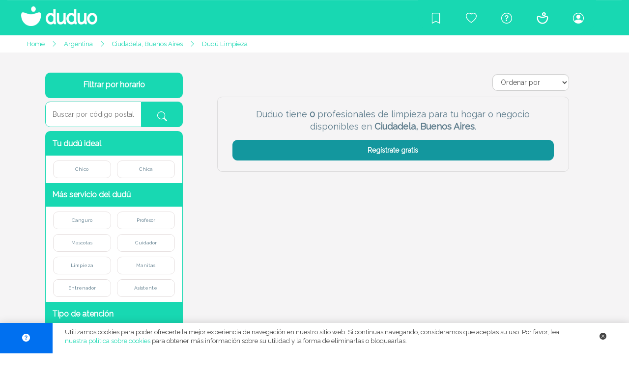

--- FILE ---
content_type: text/html; charset=UTF-8
request_url: https://duduo.org/search/dudu/ar/servicio-de-limpieza/Ciudadela,%20Buenos%20Aires/5/465
body_size: 18668
content:
<!DOCTYPE html>
<html lang="es">

<head>

    <!-- Genérico -->
<meta charset="utf-8">
<link rel="icon" href="https://duduo.org/images/base/panel/favicon.ico" type="image/x-icon">
<link id="favicon" rel="shortcut icon" href="https://duduo.org/images/base/panel/favicon.ico" type="image/x-icon">
<meta http-equiv="X-UA-Compatible" content="IE=edge">
<meta name="viewport" content="width=device-width, initial-scale=1">
<meta name="theme-color" content="#18d8b2">
<meta name="author" content="Duduo">
<meta name="facebook-domain-verification" content="hwbk20s2gya2pojw33khzm7zie5ys4" />
<meta property="og:type" content="website">
<meta property="og:image" content="https://duduo.org/images/base/duduo_letras_verde_large.png">
<meta property="og:url" content="https://duduo.org/search/dudu/ar/servicio-de-limpieza/Ciudadela,%20Buenos%20Aires/5/465">
<link rel="canonical" href="https://duduo.org/search/dudu/ar/servicio-de-limpieza/Ciudadela,%20Buenos%20Aires/5/465" />
    <meta name="description" content="Limpieza profesional para hogares, oficinas o locales comerciales en Ciudadela, Buenos Aires">
    <meta name="keywords" content="limpieza a domicilio, servicio de limpieza, empleadas del hogar, limpieza profesional en Ciudadela, Buenos Aires">

    <!-- Open Graph -->
    <meta property="og:title" content="Servicio de limpieza en Ciudadela, Buenos Aires">
    <meta property="og:description" content="Servicios de atención domiciliaria con profesionales cualificados para el cuidado de personas Ciudadela, Buenos Aires">
    <meta property="og:image" content="images/base/welcome/front_cleaner.jpg">

    <!-- JSON-LD Schema.org -->
    <script type="application/ld+json">
    {
      "@context": "https://schema.org",
      "@type": "LocalBusiness",
      "name": "Duduo",
      "description": "Directorio de servicios de atención domiciliaria: canguros, limpieza, cuidadores, clases particulares, servicios de mascotas y más.",
      "image": "https://duduo.org/images/base/logo/logo2.png",
      "url": "https://duduo.org",
      "areaServed": {
        "@type": "Country",
        "name": "España"
      },
      "sameAs": [
        "https://www.facebook.com/Duduo",
        "https://www.instagram.com/Duduo",
        "https://twitter.com/Duduo"
      ]
    }
    </script>

    <script src="https://cmp.gatekeeperconsent.com/min.js" data-cfasync="false"></script>
    <script src="https://the.gatekeeperconsent.com/cmp.min.js" data-cfasync="false"></script>

    <script async src="//www.ezojs.com/ezoic/sa.min.js"></script>
    <script>
        window.ezstandalone = window.ezstandalone || {};
        ezstandalone.cmd = ezstandalone.cmd || [];
    </script>

    <!-- Fontawesome -->
    <script src="https://kit.fontawesome.com/d36d85a8bc.js" crossorigin="anonymous"></script>

    <!-- Font -->
    <link href="https://fonts.googleapis.com/css?family=Raleway" rel="stylesheet">

    <!-- Bootstrap -->
    <script src="https://ajax.googleapis.com/ajax/libs/jquery/3.3.1/jquery.min.js"></script>
    <link rel="stylesheet" href="https://maxcdn.bootstrapcdn.com/bootstrap/3.3.7/css/bootstrap.min.css">

    <!-- Css -->
    <link href="https://duduo.org/css/my.css" rel="stylesheet" type="text/css">
    <link href="https://duduo.org/css/weare.css" rel="stylesheet" type="text/css">
    <!--<link href="https://duduo.org/css/profile.css" rel="stylesheet" type="text/css">-->
    <link href="https://duduo.org/css/footer.css" rel="stylesheet" type="text/css">
    <link href="https://duduo.org/css/phone.css" rel="stylesheet" type="text/css">

    <!-- Google AdSense -->
    <script async src="https://pagead2.googlesyndication.com/pagead/js/adsbygoogle.js?client=ca-pub-5408389603587686"
     crossorigin="anonymous"></script>

    <!-- Google Analytics -->
    <script async src="https://www.googletagmanager.com/gtag/js?id=G-4EXYRPNCCD"></script>
    <script>
      window.dataLayer = window.dataLayer || [];
      function gtag(){dataLayer.push(arguments);}
      gtag('js', new Date());
      gtag('config', 'G-4EXYRPNCCD');
    </script>

    <!-- Global site tag (gtag.js) - Google Analytics -->
    <script async src="https://www.googletagmanager.com/gtag/js?id=UA-175525180-1"></script>
    <script>
      window.dataLayer = window.dataLayer || [];
      function gtag(){dataLayer.push(arguments);}
      gtag('js', new Date());
      gtag('config', 'UA-175525180-1');
    </script>

</head>

<body id="body">
    
    <nav class="navbar color_marca_ini">
  <div class="container-fluid">
    <div class="navbar-header">
      <input type="hidden" id="myNavbar_id" value="0">
      <button type="button" class="navbar-toggle" onclick="myNavbar()" aria-label="Abrir menú de navegación">
        <span class="icon-bar"></span>
        <span class="icon-bar"></span>
        <span class="icon-bar"></span> 
      </button>

      <link rel="stylesheet" href="https://cdn.jsdelivr.net/npm/bootstrap-icons@1.11.3/font/bootstrap-icons.min.css">


            
              <!--<a class="navbar-brand" href="https://duduo.org" alt="Navidad en la comunidad Duduo" title="Navidad en la comunidad Duduo"><img class="logo_navbar_welcome" src="https://duduo.org/images/base/logo/duduologo_christmas.png" alt="Navidad en la comunidad Duduo" title="Navidad en la comunidad Duduo" width="200" height="50" /></a>-->
        <a class="navbar-brand" href="https://duduo.org" alt="Logo de la comunidad duduo" title="Logo de la comunidad duduo"><img class="logo_navbar_welcome" src="https://duduo.org/images/base/logo/logo2.png" alt="Logo de la comunidad duduo" title="Logo de la comunidad duduo" width="200" height="50" /></a>
            
    </div>
    <div class="navbar-collapse hidden-xs hidden-sm" id="myNavbar">
      <ul class="nav navbar-nav navbar-right color_marca_ini hidden-xs hidden-sm">
        <!--<li title="Explora y descubre tu entorno" onmouseover="showTitle('discover')" onmouseout="hiddeTitle('discover')"><a href="https://duduo.org/my-discover/2/Barcelona" ><i class="far fa-compass"></i><span id="title-discover" class="invisible"> Explora y descubre tu entorno</span></a></li>-->

        <!--<li onmouseover="showTitle('favorites')" onmouseout="hiddeTitle('favorites')"><a onclick="agregar()"><i class="far fa-heart"></i><span id="title-favorites" class="invisible"> Añadir duduo a favoritos</span></a></li>-->
        <li onmouseover="showTitle('blog')" onmouseout="hiddeTitle('blog')"><a href="https://duduo.org/blog" aria-label="Blog"><i class="bi bi-bookmark"></i><i class="fa-solid fa-rss"></i><span id="title-blog" class="invisible"> Blog</span></a></li>

        <li onmouseover="showTitle('favorites')" onmouseout="hiddeTitle('favorites')"><a href="https://duduo.org/crowdfunding" aria-label="Crowdfunding para Duduo"><i class="bi bi-heart"></i><i class="far fa-heart"></i><span id="title-favorites" class="invisible"> Crowdfunding para Duduo</span></a></li>
        

        <li onmouseover="showTitle('helpcenter')" onmouseout="hiddeTitle('helpcenter')"><a href="https://duduo.org/help" aria-label="Centro de ayuda"><i class="bi bi-question-circle"></i><i class="far fa-question-circle"></i><span id="title-helpcenter" class="invisible"> Centro de ayuda</span></a></li>

        <li onmouseover="showTitle('us')" onmouseout="hiddeTitle('us')"><a href="https://duduo.org/we-are-duduo" aria-label="Conócenos"><i><img class="we_duduo" src="https://duduo.org/images/base/icons/duduo.svg" alt="Icono de la comunidad duduo."></i><span id="title-us" style="line-height: 0px" class="invisible"> Conócenos</span></a></li>

        
          <li onmouseover="showTitle('login')" onmouseout="hiddeTitle('login')"><a href="https://duduo.org/login" aria-label="Iniciar sesión/Registrarme"><i class="bi bi-person-circle"></i><i class="far fa-user"></i><span id="title-login" class="invisible"> Iniciar sesión/Registrarme</span></a></li>

        
      </ul>

      <ul class="nav navbar-nav navbar-right hidden-md hidden-lg hidden-xl">
        <!--<li><a href="https://duduo.org/my-discover/5/Barcelona" ><i class="far fa-compass"></i></a></li>-->
        <!--<li><a onclick="agregar()"><i class="far fa-heart"></i></a></li>-->
        <li><a href="https://duduo.org/blog" aria-label="Blog"><i class="bi bi-bookmark"></i><i class="fa-solid fa-rss"></i></a></li>
        <li><a href="https://duduo.org/crowdfunding" aria-label="Crowdfunding para Duduo"><i class="bi bi-heart"></i><i class="far fa-heart"></i></a></li>
        <li><a href="https://duduo.org/help" aria-label="Centro de ayuda"><i class="bi bi-question-circle"></i><i class="far fa-question-circle"></i></a></li>
        <li><a href="https://duduo.org/we-are-duduo" aria-label="Conócenos"><i><img class="we_duduo" src="https://duduo.org/images/base/icons/duduo.svg" alt="Icono de la comunidad duduo."></i></a></li>

        
          <li><a href="https://duduo.org/login" aria-label="Iniciar sesión/Registrarme"><i class="bi bi-person-circle"></i></a></li>

        
      </ul>
    </div>
  </div>
</nav>


<script>

  $( window ).on( "load", function() {
      $('#title-discover').hide();
      $('#title-blog').hide();
      $('#title-favorites').hide();
      $('#title-helpcenter').hide();
      $('#title-us').hide();
      $('#title-login').hide();
      $('#title-discover').removeClass("invisible");
      $('#title-blog').removeClass("invisible");
      $('#title-favorites').removeClass("invisible");
      $('#title-helpcenter').removeClass("invisible");
      $('#title-us').removeClass("invisible");
      $('#title-login').removeClass("invisible"); 
    });

  function showTitle(key) 
  {
      switch(key) 
      {
        case 'discover':
          $('#title-discover').show();
          break;
        case 'blog':
          $('#title-blog').show();
          break;
        case 'favorites':
          $('#title-favorites').show();
          break;
        case 'helpcenter':
          $('#title-helpcenter').show();
          break;
        case 'us':
          $('#title-us').show();
          break;
        case 'login':
          $('#title-login').show();
          break;
      }
  }

  function hiddeTitle(key) 
  {
      switch(key) 
      {
        case 'discover':
          $('#title-discover').hide();
          break;
        case 'blog':
          $('#title-blog').hide();
          break;
        case 'favorites':
          $('#title-favorites').hide();
          break;
        case 'helpcenter':
          $('#title-helpcenter').hide();
          break;
        case 'us':
          $('#title-us').hide();
          break;
        case 'login':
          $('#title-login').hide();
          break;
      }
  }

  function myNavbar(key) 
  {
    myNavbar_id = document.getElementById("myNavbar_id");

      switch(myNavbar_id.value) 
      {
        case '0':
          $('#myNavbar').show();
          $('#myNavbar_id').val(1);
          $('#myNavbar').removeClass("hidden-xs hidden-sm");
          break;
        case '1':
          $('#myNavbar').hide();
          $('#myNavbar_id').val(0);
          $('#myNavbar').addClass("hidden-xs hidden-sm");
          break;
      }
  }

  function agregar()
  { 
    alert ("Quieres añadirnos a favoritos? Presiona Crtl+D!"); 
  } 

</script>
    <header>

      <title>Servicio de limpieza profesional en Ciudadela, Buenos Aires | Duduo</title>

      <div class="hidden-xs hidden-sm sub-nav">

        <div class="row margin_0">

          <div class="col-md-12 col-lg-12 col-xl-12">
            
            <div class="menu_sub-nav">

              <span><a href="https://duduo.org/servicio-de-limpieza">Home</a></span>
              <i class="bi bi-chevron-right"></i>
              <span><a href="https://duduo.org/search/dudu/ar/servicio-de-limpieza/ciudadela-buenos-aires/5/465">Argentina</a></span>
              <i class="bi bi-chevron-right"></i>
              <span><a href="https://duduo.org/search/dudu/ar/servicio-de-limpieza/ciudadela-buenos-aires/5/465">Ciudadela, Buenos Aires</a></span>
              <i class="bi bi-chevron-right"></i>
              <span><a href="https://duduo.org/search/dudu/ar/servicio-de-limpieza/ciudadela-buenos-aires/5/465">Dudú Limpieza</a></span>
              <input type="hidden" id="category_id" value="5">
              <input type="hidden" id="city_id" value="465">

            </div>

          </div>

        </div>
        
      </div>

                    
      <div class="header_search_box_in_page_small">

          <center><h1 class="header_title_activity">Profesionales de limpieza para tu hogar o negocio en Ciudadela, Buenos Aires</h1></center>
          
      </div>

    </header>

    <div class="container color_page_small">

      <div class="row nav_menu">

        <div class="col-xs-12 col-sm-12 hidden-md hidden-lg hidden-xl pad_phone_0">

          <a href="#myFilter">
                        
            <div class="col-xs-6 col-sm-6 col-md-6 col-lg-6 col-xl-6 pad_phone_0 navbar_togle-discover">

              <button type="button" class="navbar-toggle filter-toggle hola" data-toggle="collapse">
                <i class="fas fa-filter"></i> Filtrar
              </button>

            </div>

          </a>

          <div class="col-xs-6 col-sm-6 col-md-6 col-lg-6 col-xl-6 pad_phone_0">

            <div class="form-group filter_order">
              
              <select class="form-control" onclick="sort_by(this.value)" title="Ordenar por">
                <option value="0" selected>Ordenar por</option>
                <option value="1">Recomendados</option>
                <option value="2">Nivel</option>
              </select>

            </div>

          </div>

        </div>

      </div>

      <div class="row results_box_page">

        <div class="hidden-xs hidden-sm col-md-1 col-lg-1 col-xl-1"></div>

<form method="post" id="form_register_send" enctype="multipart/form-data" role="form" onkeypress="return nopress(event)">

  <input type="hidden" name="_token" value="93FXIX9oYtFSyBNF4EY7B6EThlw2mL5Bsp33DwnL">
  <input type="hidden" name="search_type" value="5">
  <input id="sort-by" type="hidden" name="sort_by" value="0">
  <input type="hidden" name="city_id" value="465">

  <div class="hidden-xs hidden-sm col-md-4 col-lg-3 col-xl-3">

      <div id="myFilterDudu">

        <div id="timetable_modal" class="modalDialog">

          <div class="section-box">

            <a class="close" href="#close" title="Cerrar"><i class="bi bi-x-circle-fill"></i></a>

            <div class="section-box-content-modal-filter">

              <div class="calendar_dudu">

                
                  <div class="day_calendar_dudu">

                                                <div class="header_day_calendar_dudu" style="border-top-left-radius: 10px">
                      
                          Lunes

                      </div>

                      <ul class="hour_calendar">

                          
                            
                                                                  
                                  <li>
                                    <div data-toggle="buttons" class="btn-group" style="width: 100%">
                                      <label class="btn btn-default tag_profile calendar_board" onchange="load_boards()">
                                        <input type="checkbox" name="timetables[]" value="1">
                                          <span>07:00 - 08:00</span>
                                      </label>
                                    </div>
                                  </li>

                                
                            
                          
                            
                                                                  
                                  <li>
                                    <div data-toggle="buttons" class="btn-group" style="width: 100%">
                                      <label class="btn btn-default tag_profile calendar_board" onchange="load_boards()">
                                        <input type="checkbox" name="timetables[]" value="2">
                                          <span>08:00 - 09:00</span>
                                      </label>
                                    </div>
                                  </li>

                                
                            
                          
                            
                                                                  
                                  <li>
                                    <div data-toggle="buttons" class="btn-group" style="width: 100%">
                                      <label class="btn btn-default tag_profile calendar_board" onchange="load_boards()">
                                        <input type="checkbox" name="timetables[]" value="3">
                                          <span>09:00 - 10:00</span>
                                      </label>
                                    </div>
                                  </li>

                                
                            
                          
                            
                                                                  
                                  <li>
                                    <div data-toggle="buttons" class="btn-group" style="width: 100%">
                                      <label class="btn btn-default tag_profile calendar_board" onchange="load_boards()">
                                        <input type="checkbox" name="timetables[]" value="4">
                                          <span>10:00 - 11:00</span>
                                      </label>
                                    </div>
                                  </li>

                                
                            
                          
                            
                                                                  
                                  <li>
                                    <div data-toggle="buttons" class="btn-group" style="width: 100%">
                                      <label class="btn btn-default tag_profile calendar_board" onchange="load_boards()">
                                        <input type="checkbox" name="timetables[]" value="5">
                                          <span>11:00 - 12:00</span>
                                      </label>
                                    </div>
                                  </li>

                                
                            
                          
                            
                                                                  
                                  <li>
                                    <div data-toggle="buttons" class="btn-group" style="width: 100%">
                                      <label class="btn btn-default tag_profile calendar_board" onchange="load_boards()">
                                        <input type="checkbox" name="timetables[]" value="6">
                                          <span>12:00 - 13:00</span>
                                      </label>
                                    </div>
                                  </li>

                                
                            
                          
                            
                                                                  
                                  <li>
                                    <div data-toggle="buttons" class="btn-group" style="width: 100%">
                                      <label class="btn btn-default tag_profile calendar_board" onchange="load_boards()">
                                        <input type="checkbox" name="timetables[]" value="7">
                                          <span>13:00 - 14:00</span>
                                      </label>
                                    </div>
                                  </li>

                                
                            
                          
                            
                                                                  
                                  <li>
                                    <div data-toggle="buttons" class="btn-group" style="width: 100%">
                                      <label class="btn btn-default tag_profile calendar_board" onchange="load_boards()">
                                        <input type="checkbox" name="timetables[]" value="8">
                                          <span>14:00 - 15:00</span>
                                      </label>
                                    </div>
                                  </li>

                                
                            
                          
                            
                                                                  
                                  <li>
                                    <div data-toggle="buttons" class="btn-group" style="width: 100%">
                                      <label class="btn btn-default tag_profile calendar_board" onchange="load_boards()">
                                        <input type="checkbox" name="timetables[]" value="9">
                                          <span>15:00 - 16:00</span>
                                      </label>
                                    </div>
                                  </li>

                                
                            
                          
                            
                                                                  
                                  <li>
                                    <div data-toggle="buttons" class="btn-group" style="width: 100%">
                                      <label class="btn btn-default tag_profile calendar_board" onchange="load_boards()">
                                        <input type="checkbox" name="timetables[]" value="10">
                                          <span>16:00 - 17:00</span>
                                      </label>
                                    </div>
                                  </li>

                                
                            
                          
                            
                                                                  
                                  <li>
                                    <div data-toggle="buttons" class="btn-group" style="width: 100%">
                                      <label class="btn btn-default tag_profile calendar_board" onchange="load_boards()">
                                        <input type="checkbox" name="timetables[]" value="11">
                                          <span>17:00 - 18:00</span>
                                      </label>
                                    </div>
                                  </li>

                                
                            
                          
                            
                                                                  
                                  <li>
                                    <div data-toggle="buttons" class="btn-group" style="width: 100%">
                                      <label class="btn btn-default tag_profile calendar_board" onchange="load_boards()">
                                        <input type="checkbox" name="timetables[]" value="12">
                                          <span>18:00 - 19:00</span>
                                      </label>
                                    </div>
                                  </li>

                                
                            
                          
                            
                                                                  
                                  <li>
                                    <div data-toggle="buttons" class="btn-group" style="width: 100%">
                                      <label class="btn btn-default tag_profile calendar_board" onchange="load_boards()">
                                        <input type="checkbox" name="timetables[]" value="13">
                                          <span>19:00 - 20:00</span>
                                      </label>
                                    </div>
                                  </li>

                                
                            
                          
                            
                                                                  
                                  <li>
                                    <div data-toggle="buttons" class="btn-group" style="width: 100%">
                                      <label class="btn btn-default tag_profile calendar_board" onchange="load_boards()">
                                        <input type="checkbox" name="timetables[]" value="14">
                                          <span>20:00 - 21:00</span>
                                      </label>
                                    </div>
                                  </li>

                                
                            
                          
                            
                              <li style="border-bottom-left-radius: 10px">
                                <div data-toggle="buttons" class="btn-group" style="width: 100%">
                                    <label class="btn btn-default tag_profile calendar_board" style="border-bottom-left-radius: 10px" onchange="load_boards()">
                                      <input type="checkbox" name="timetables[]" value="15">
                                      <span>Noche</span>
                                    </label>
                                </div>
                              </li>

                            
                          
                      </ul>

                  </div>

                
                  <div class="day_calendar_dudu">

                                                                            <div class="header_day_calendar_dudu">
                                                
                          Martes

                      </div>

                      <ul class="hour_calendar">

                          
                            
                                                                  
                                  <li>
                                    <div data-toggle="buttons" class="btn-group" style="width: 100%">
                                      <label class="btn btn-default tag_profile calendar_board" onchange="load_boards()">
                                        <input type="checkbox" name="timetables[]" value="16">
                                          <span>07:00 - 08:00</span>
                                      </label>
                                    </div>
                                  </li>

                                
                            
                          
                            
                                                                  
                                  <li>
                                    <div data-toggle="buttons" class="btn-group" style="width: 100%">
                                      <label class="btn btn-default tag_profile calendar_board" onchange="load_boards()">
                                        <input type="checkbox" name="timetables[]" value="17">
                                          <span>08:00 - 09:00</span>
                                      </label>
                                    </div>
                                  </li>

                                
                            
                          
                            
                                                                  
                                  <li>
                                    <div data-toggle="buttons" class="btn-group" style="width: 100%">
                                      <label class="btn btn-default tag_profile calendar_board" onchange="load_boards()">
                                        <input type="checkbox" name="timetables[]" value="18">
                                          <span>09:00 - 10:00</span>
                                      </label>
                                    </div>
                                  </li>

                                
                            
                          
                            
                                                                  
                                  <li>
                                    <div data-toggle="buttons" class="btn-group" style="width: 100%">
                                      <label class="btn btn-default tag_profile calendar_board" onchange="load_boards()">
                                        <input type="checkbox" name="timetables[]" value="19">
                                          <span>10:00 - 11:00</span>
                                      </label>
                                    </div>
                                  </li>

                                
                            
                          
                            
                                                                  
                                  <li>
                                    <div data-toggle="buttons" class="btn-group" style="width: 100%">
                                      <label class="btn btn-default tag_profile calendar_board" onchange="load_boards()">
                                        <input type="checkbox" name="timetables[]" value="20">
                                          <span>11:00 - 12:00</span>
                                      </label>
                                    </div>
                                  </li>

                                
                            
                          
                            
                                                                  
                                  <li>
                                    <div data-toggle="buttons" class="btn-group" style="width: 100%">
                                      <label class="btn btn-default tag_profile calendar_board" onchange="load_boards()">
                                        <input type="checkbox" name="timetables[]" value="21">
                                          <span>12:00 - 13:00</span>
                                      </label>
                                    </div>
                                  </li>

                                
                            
                          
                            
                                                                  
                                  <li>
                                    <div data-toggle="buttons" class="btn-group" style="width: 100%">
                                      <label class="btn btn-default tag_profile calendar_board" onchange="load_boards()">
                                        <input type="checkbox" name="timetables[]" value="22">
                                          <span>13:00 - 14:00</span>
                                      </label>
                                    </div>
                                  </li>

                                
                            
                          
                            
                                                                  
                                  <li>
                                    <div data-toggle="buttons" class="btn-group" style="width: 100%">
                                      <label class="btn btn-default tag_profile calendar_board" onchange="load_boards()">
                                        <input type="checkbox" name="timetables[]" value="23">
                                          <span>14:00 - 15:00</span>
                                      </label>
                                    </div>
                                  </li>

                                
                            
                          
                            
                                                                  
                                  <li>
                                    <div data-toggle="buttons" class="btn-group" style="width: 100%">
                                      <label class="btn btn-default tag_profile calendar_board" onchange="load_boards()">
                                        <input type="checkbox" name="timetables[]" value="24">
                                          <span>15:00 - 16:00</span>
                                      </label>
                                    </div>
                                  </li>

                                
                            
                          
                            
                                                                  
                                  <li>
                                    <div data-toggle="buttons" class="btn-group" style="width: 100%">
                                      <label class="btn btn-default tag_profile calendar_board" onchange="load_boards()">
                                        <input type="checkbox" name="timetables[]" value="25">
                                          <span>16:00 - 17:00</span>
                                      </label>
                                    </div>
                                  </li>

                                
                            
                          
                            
                                                                  
                                  <li>
                                    <div data-toggle="buttons" class="btn-group" style="width: 100%">
                                      <label class="btn btn-default tag_profile calendar_board" onchange="load_boards()">
                                        <input type="checkbox" name="timetables[]" value="26">
                                          <span>17:00 - 18:00</span>
                                      </label>
                                    </div>
                                  </li>

                                
                            
                          
                            
                                                                  
                                  <li>
                                    <div data-toggle="buttons" class="btn-group" style="width: 100%">
                                      <label class="btn btn-default tag_profile calendar_board" onchange="load_boards()">
                                        <input type="checkbox" name="timetables[]" value="27">
                                          <span>18:00 - 19:00</span>
                                      </label>
                                    </div>
                                  </li>

                                
                            
                          
                            
                                                                  
                                  <li>
                                    <div data-toggle="buttons" class="btn-group" style="width: 100%">
                                      <label class="btn btn-default tag_profile calendar_board" onchange="load_boards()">
                                        <input type="checkbox" name="timetables[]" value="28">
                                          <span>19:00 - 20:00</span>
                                      </label>
                                    </div>
                                  </li>

                                
                            
                          
                            
                                                                  
                                  <li>
                                    <div data-toggle="buttons" class="btn-group" style="width: 100%">
                                      <label class="btn btn-default tag_profile calendar_board" onchange="load_boards()">
                                        <input type="checkbox" name="timetables[]" value="29">
                                          <span>20:00 - 21:00</span>
                                      </label>
                                    </div>
                                  </li>

                                
                            
                          
                            
                                                                  
                                  <li>
                                    <div data-toggle="buttons" class="btn-group" style="width: 100%">
                                      <label class="btn btn-default tag_profile calendar_board" onchange="load_boards()">
                                        <input type="checkbox" name="timetables[]" value="30">
                                          <span>Noche</span>
                                      </label>
                                    </div>
                                  </li>

                                
                            
                          
                      </ul>

                  </div>

                
                  <div class="day_calendar_dudu">

                                                                            <div class="header_day_calendar_dudu">
                                                
                          Miércoles

                      </div>

                      <ul class="hour_calendar">

                          
                            
                                                                  
                                  <li>
                                    <div data-toggle="buttons" class="btn-group" style="width: 100%">
                                      <label class="btn btn-default tag_profile calendar_board" onchange="load_boards()">
                                        <input type="checkbox" name="timetables[]" value="31">
                                          <span>07:00 - 08:00</span>
                                      </label>
                                    </div>
                                  </li>

                                
                            
                          
                            
                                                                  
                                  <li>
                                    <div data-toggle="buttons" class="btn-group" style="width: 100%">
                                      <label class="btn btn-default tag_profile calendar_board" onchange="load_boards()">
                                        <input type="checkbox" name="timetables[]" value="32">
                                          <span>08:00 - 09:00</span>
                                      </label>
                                    </div>
                                  </li>

                                
                            
                          
                            
                                                                  
                                  <li>
                                    <div data-toggle="buttons" class="btn-group" style="width: 100%">
                                      <label class="btn btn-default tag_profile calendar_board" onchange="load_boards()">
                                        <input type="checkbox" name="timetables[]" value="33">
                                          <span>09:00 - 10:00</span>
                                      </label>
                                    </div>
                                  </li>

                                
                            
                          
                            
                                                                  
                                  <li>
                                    <div data-toggle="buttons" class="btn-group" style="width: 100%">
                                      <label class="btn btn-default tag_profile calendar_board" onchange="load_boards()">
                                        <input type="checkbox" name="timetables[]" value="34">
                                          <span>10:00 - 11:00</span>
                                      </label>
                                    </div>
                                  </li>

                                
                            
                          
                            
                                                                  
                                  <li>
                                    <div data-toggle="buttons" class="btn-group" style="width: 100%">
                                      <label class="btn btn-default tag_profile calendar_board" onchange="load_boards()">
                                        <input type="checkbox" name="timetables[]" value="35">
                                          <span>11:00 - 12:00</span>
                                      </label>
                                    </div>
                                  </li>

                                
                            
                          
                            
                                                                  
                                  <li>
                                    <div data-toggle="buttons" class="btn-group" style="width: 100%">
                                      <label class="btn btn-default tag_profile calendar_board" onchange="load_boards()">
                                        <input type="checkbox" name="timetables[]" value="36">
                                          <span>12:00 - 13:00</span>
                                      </label>
                                    </div>
                                  </li>

                                
                            
                          
                            
                                                                  
                                  <li>
                                    <div data-toggle="buttons" class="btn-group" style="width: 100%">
                                      <label class="btn btn-default tag_profile calendar_board" onchange="load_boards()">
                                        <input type="checkbox" name="timetables[]" value="37">
                                          <span>13:00 - 14:00</span>
                                      </label>
                                    </div>
                                  </li>

                                
                            
                          
                            
                                                                  
                                  <li>
                                    <div data-toggle="buttons" class="btn-group" style="width: 100%">
                                      <label class="btn btn-default tag_profile calendar_board" onchange="load_boards()">
                                        <input type="checkbox" name="timetables[]" value="38">
                                          <span>14:00 - 15:00</span>
                                      </label>
                                    </div>
                                  </li>

                                
                            
                          
                            
                                                                  
                                  <li>
                                    <div data-toggle="buttons" class="btn-group" style="width: 100%">
                                      <label class="btn btn-default tag_profile calendar_board" onchange="load_boards()">
                                        <input type="checkbox" name="timetables[]" value="39">
                                          <span>15:00 - 16:00</span>
                                      </label>
                                    </div>
                                  </li>

                                
                            
                          
                            
                                                                  
                                  <li>
                                    <div data-toggle="buttons" class="btn-group" style="width: 100%">
                                      <label class="btn btn-default tag_profile calendar_board" onchange="load_boards()">
                                        <input type="checkbox" name="timetables[]" value="40">
                                          <span>16:00 - 17:00</span>
                                      </label>
                                    </div>
                                  </li>

                                
                            
                          
                            
                                                                  
                                  <li>
                                    <div data-toggle="buttons" class="btn-group" style="width: 100%">
                                      <label class="btn btn-default tag_profile calendar_board" onchange="load_boards()">
                                        <input type="checkbox" name="timetables[]" value="41">
                                          <span>17:00 - 18:00</span>
                                      </label>
                                    </div>
                                  </li>

                                
                            
                          
                            
                                                                  
                                  <li>
                                    <div data-toggle="buttons" class="btn-group" style="width: 100%">
                                      <label class="btn btn-default tag_profile calendar_board" onchange="load_boards()">
                                        <input type="checkbox" name="timetables[]" value="42">
                                          <span>18:00 - 19:00</span>
                                      </label>
                                    </div>
                                  </li>

                                
                            
                          
                            
                                                                  
                                  <li>
                                    <div data-toggle="buttons" class="btn-group" style="width: 100%">
                                      <label class="btn btn-default tag_profile calendar_board" onchange="load_boards()">
                                        <input type="checkbox" name="timetables[]" value="43">
                                          <span>19:00 - 20:00</span>
                                      </label>
                                    </div>
                                  </li>

                                
                            
                          
                            
                                                                  
                                  <li>
                                    <div data-toggle="buttons" class="btn-group" style="width: 100%">
                                      <label class="btn btn-default tag_profile calendar_board" onchange="load_boards()">
                                        <input type="checkbox" name="timetables[]" value="44">
                                          <span>20:00 - 21:00</span>
                                      </label>
                                    </div>
                                  </li>

                                
                            
                          
                            
                                                                  
                                  <li>
                                    <div data-toggle="buttons" class="btn-group" style="width: 100%">
                                      <label class="btn btn-default tag_profile calendar_board" onchange="load_boards()">
                                        <input type="checkbox" name="timetables[]" value="45">
                                          <span>Noche</span>
                                      </label>
                                    </div>
                                  </li>

                                
                            
                          
                      </ul>

                  </div>

                
                  <div class="day_calendar_dudu">

                                                                            <div class="header_day_calendar_dudu">
                                                
                          Jueves

                      </div>

                      <ul class="hour_calendar">

                          
                            
                                                                  
                                  <li>
                                    <div data-toggle="buttons" class="btn-group" style="width: 100%">
                                      <label class="btn btn-default tag_profile calendar_board" onchange="load_boards()">
                                        <input type="checkbox" name="timetables[]" value="47">
                                          <span>07:00 - 08:00</span>
                                      </label>
                                    </div>
                                  </li>

                                
                            
                          
                            
                                                                  
                                  <li>
                                    <div data-toggle="buttons" class="btn-group" style="width: 100%">
                                      <label class="btn btn-default tag_profile calendar_board" onchange="load_boards()">
                                        <input type="checkbox" name="timetables[]" value="48">
                                          <span>08:00 - 09:00</span>
                                      </label>
                                    </div>
                                  </li>

                                
                            
                          
                            
                                                                  
                                  <li>
                                    <div data-toggle="buttons" class="btn-group" style="width: 100%">
                                      <label class="btn btn-default tag_profile calendar_board" onchange="load_boards()">
                                        <input type="checkbox" name="timetables[]" value="49">
                                          <span>09:00 - 10:00</span>
                                      </label>
                                    </div>
                                  </li>

                                
                            
                          
                            
                                                                  
                                  <li>
                                    <div data-toggle="buttons" class="btn-group" style="width: 100%">
                                      <label class="btn btn-default tag_profile calendar_board" onchange="load_boards()">
                                        <input type="checkbox" name="timetables[]" value="50">
                                          <span>10:00 - 11:00</span>
                                      </label>
                                    </div>
                                  </li>

                                
                            
                          
                            
                                                                  
                                  <li>
                                    <div data-toggle="buttons" class="btn-group" style="width: 100%">
                                      <label class="btn btn-default tag_profile calendar_board" onchange="load_boards()">
                                        <input type="checkbox" name="timetables[]" value="51">
                                          <span>11:00 - 12:00</span>
                                      </label>
                                    </div>
                                  </li>

                                
                            
                          
                            
                                                                  
                                  <li>
                                    <div data-toggle="buttons" class="btn-group" style="width: 100%">
                                      <label class="btn btn-default tag_profile calendar_board" onchange="load_boards()">
                                        <input type="checkbox" name="timetables[]" value="52">
                                          <span>12:00 - 13:00</span>
                                      </label>
                                    </div>
                                  </li>

                                
                            
                          
                            
                                                                  
                                  <li>
                                    <div data-toggle="buttons" class="btn-group" style="width: 100%">
                                      <label class="btn btn-default tag_profile calendar_board" onchange="load_boards()">
                                        <input type="checkbox" name="timetables[]" value="53">
                                          <span>13:00 - 14:00</span>
                                      </label>
                                    </div>
                                  </li>

                                
                            
                          
                            
                                                                  
                                  <li>
                                    <div data-toggle="buttons" class="btn-group" style="width: 100%">
                                      <label class="btn btn-default tag_profile calendar_board" onchange="load_boards()">
                                        <input type="checkbox" name="timetables[]" value="54">
                                          <span>14:00 - 15:00</span>
                                      </label>
                                    </div>
                                  </li>

                                
                            
                          
                            
                                                                  
                                  <li>
                                    <div data-toggle="buttons" class="btn-group" style="width: 100%">
                                      <label class="btn btn-default tag_profile calendar_board" onchange="load_boards()">
                                        <input type="checkbox" name="timetables[]" value="55">
                                          <span>15:00 - 16:00</span>
                                      </label>
                                    </div>
                                  </li>

                                
                            
                          
                            
                                                                  
                                  <li>
                                    <div data-toggle="buttons" class="btn-group" style="width: 100%">
                                      <label class="btn btn-default tag_profile calendar_board" onchange="load_boards()">
                                        <input type="checkbox" name="timetables[]" value="56">
                                          <span>16:00 - 17:00</span>
                                      </label>
                                    </div>
                                  </li>

                                
                            
                          
                            
                                                                  
                                  <li>
                                    <div data-toggle="buttons" class="btn-group" style="width: 100%">
                                      <label class="btn btn-default tag_profile calendar_board" onchange="load_boards()">
                                        <input type="checkbox" name="timetables[]" value="57">
                                          <span>17:00 - 18:00</span>
                                      </label>
                                    </div>
                                  </li>

                                
                            
                          
                            
                                                                  
                                  <li>
                                    <div data-toggle="buttons" class="btn-group" style="width: 100%">
                                      <label class="btn btn-default tag_profile calendar_board" onchange="load_boards()">
                                        <input type="checkbox" name="timetables[]" value="58">
                                          <span>18:00 - 19:00</span>
                                      </label>
                                    </div>
                                  </li>

                                
                            
                          
                            
                                                                  
                                  <li>
                                    <div data-toggle="buttons" class="btn-group" style="width: 100%">
                                      <label class="btn btn-default tag_profile calendar_board" onchange="load_boards()">
                                        <input type="checkbox" name="timetables[]" value="59">
                                          <span>19:00 - 20:00</span>
                                      </label>
                                    </div>
                                  </li>

                                
                            
                          
                            
                                                                  
                                  <li>
                                    <div data-toggle="buttons" class="btn-group" style="width: 100%">
                                      <label class="btn btn-default tag_profile calendar_board" onchange="load_boards()">
                                        <input type="checkbox" name="timetables[]" value="60">
                                          <span>20:00 - 21:00</span>
                                      </label>
                                    </div>
                                  </li>

                                
                            
                          
                            
                                                                  
                                  <li>
                                    <div data-toggle="buttons" class="btn-group" style="width: 100%">
                                      <label class="btn btn-default tag_profile calendar_board" onchange="load_boards()">
                                        <input type="checkbox" name="timetables[]" value="61">
                                          <span>Noche</span>
                                      </label>
                                    </div>
                                  </li>

                                
                            
                          
                      </ul>

                  </div>

                
                  <div class="day_calendar_dudu">

                                                                            <div class="header_day_calendar_dudu">
                                                
                          Viernes

                      </div>

                      <ul class="hour_calendar">

                          
                            
                                                                  
                                  <li>
                                    <div data-toggle="buttons" class="btn-group" style="width: 100%">
                                      <label class="btn btn-default tag_profile calendar_board" onchange="load_boards()">
                                        <input type="checkbox" name="timetables[]" value="62">
                                          <span>07:00 - 08:00</span>
                                      </label>
                                    </div>
                                  </li>

                                
                            
                          
                            
                                                                  
                                  <li>
                                    <div data-toggle="buttons" class="btn-group" style="width: 100%">
                                      <label class="btn btn-default tag_profile calendar_board" onchange="load_boards()">
                                        <input type="checkbox" name="timetables[]" value="63">
                                          <span>08:00 - 09:00</span>
                                      </label>
                                    </div>
                                  </li>

                                
                            
                          
                            
                                                                  
                                  <li>
                                    <div data-toggle="buttons" class="btn-group" style="width: 100%">
                                      <label class="btn btn-default tag_profile calendar_board" onchange="load_boards()">
                                        <input type="checkbox" name="timetables[]" value="64">
                                          <span>09:00 - 10:00</span>
                                      </label>
                                    </div>
                                  </li>

                                
                            
                          
                            
                                                                  
                                  <li>
                                    <div data-toggle="buttons" class="btn-group" style="width: 100%">
                                      <label class="btn btn-default tag_profile calendar_board" onchange="load_boards()">
                                        <input type="checkbox" name="timetables[]" value="65">
                                          <span>10:00 - 11:00</span>
                                      </label>
                                    </div>
                                  </li>

                                
                            
                          
                            
                                                                  
                                  <li>
                                    <div data-toggle="buttons" class="btn-group" style="width: 100%">
                                      <label class="btn btn-default tag_profile calendar_board" onchange="load_boards()">
                                        <input type="checkbox" name="timetables[]" value="66">
                                          <span>11:00 - 12:00</span>
                                      </label>
                                    </div>
                                  </li>

                                
                            
                          
                            
                                                                  
                                  <li>
                                    <div data-toggle="buttons" class="btn-group" style="width: 100%">
                                      <label class="btn btn-default tag_profile calendar_board" onchange="load_boards()">
                                        <input type="checkbox" name="timetables[]" value="67">
                                          <span>12:00 - 13:00</span>
                                      </label>
                                    </div>
                                  </li>

                                
                            
                          
                            
                                                                  
                                  <li>
                                    <div data-toggle="buttons" class="btn-group" style="width: 100%">
                                      <label class="btn btn-default tag_profile calendar_board" onchange="load_boards()">
                                        <input type="checkbox" name="timetables[]" value="68">
                                          <span>13:00 - 14:00</span>
                                      </label>
                                    </div>
                                  </li>

                                
                            
                          
                            
                                                                  
                                  <li>
                                    <div data-toggle="buttons" class="btn-group" style="width: 100%">
                                      <label class="btn btn-default tag_profile calendar_board" onchange="load_boards()">
                                        <input type="checkbox" name="timetables[]" value="69">
                                          <span>14:00 - 15:00</span>
                                      </label>
                                    </div>
                                  </li>

                                
                            
                          
                            
                                                                  
                                  <li>
                                    <div data-toggle="buttons" class="btn-group" style="width: 100%">
                                      <label class="btn btn-default tag_profile calendar_board" onchange="load_boards()">
                                        <input type="checkbox" name="timetables[]" value="70">
                                          <span>15:00 - 16:00</span>
                                      </label>
                                    </div>
                                  </li>

                                
                            
                          
                            
                                                                  
                                  <li>
                                    <div data-toggle="buttons" class="btn-group" style="width: 100%">
                                      <label class="btn btn-default tag_profile calendar_board" onchange="load_boards()">
                                        <input type="checkbox" name="timetables[]" value="71">
                                          <span>16:00 - 17:00</span>
                                      </label>
                                    </div>
                                  </li>

                                
                            
                          
                            
                                                                  
                                  <li>
                                    <div data-toggle="buttons" class="btn-group" style="width: 100%">
                                      <label class="btn btn-default tag_profile calendar_board" onchange="load_boards()">
                                        <input type="checkbox" name="timetables[]" value="72">
                                          <span>17:00 - 18:00</span>
                                      </label>
                                    </div>
                                  </li>

                                
                            
                          
                            
                                                                  
                                  <li>
                                    <div data-toggle="buttons" class="btn-group" style="width: 100%">
                                      <label class="btn btn-default tag_profile calendar_board" onchange="load_boards()">
                                        <input type="checkbox" name="timetables[]" value="73">
                                          <span>18:00 - 19:00</span>
                                      </label>
                                    </div>
                                  </li>

                                
                            
                          
                            
                                                                  
                                  <li>
                                    <div data-toggle="buttons" class="btn-group" style="width: 100%">
                                      <label class="btn btn-default tag_profile calendar_board" onchange="load_boards()">
                                        <input type="checkbox" name="timetables[]" value="74">
                                          <span>19:00 - 20:00</span>
                                      </label>
                                    </div>
                                  </li>

                                
                            
                          
                            
                                                                  
                                  <li>
                                    <div data-toggle="buttons" class="btn-group" style="width: 100%">
                                      <label class="btn btn-default tag_profile calendar_board" onchange="load_boards()">
                                        <input type="checkbox" name="timetables[]" value="75">
                                          <span>20:00 - 21:00</span>
                                      </label>
                                    </div>
                                  </li>

                                
                            
                          
                            
                                                                  
                                  <li>
                                    <div data-toggle="buttons" class="btn-group" style="width: 100%">
                                      <label class="btn btn-default tag_profile calendar_board" onchange="load_boards()">
                                        <input type="checkbox" name="timetables[]" value="76">
                                          <span>Noche</span>
                                      </label>
                                    </div>
                                  </li>

                                
                            
                          
                      </ul>

                  </div>

                
                  <div class="day_calendar_dudu">

                                                                            <div class="header_day_calendar_dudu">
                                                
                          Sábado

                      </div>

                      <ul class="hour_calendar">

                          
                            
                                                                  
                                  <li>
                                    <div data-toggle="buttons" class="btn-group" style="width: 100%">
                                      <label class="btn btn-default tag_profile calendar_board" onchange="load_boards()">
                                        <input type="checkbox" name="timetables[]" value="77">
                                          <span>07:00 - 08:00</span>
                                      </label>
                                    </div>
                                  </li>

                                
                            
                          
                            
                                                                  
                                  <li>
                                    <div data-toggle="buttons" class="btn-group" style="width: 100%">
                                      <label class="btn btn-default tag_profile calendar_board" onchange="load_boards()">
                                        <input type="checkbox" name="timetables[]" value="78">
                                          <span>08:00 - 09:00</span>
                                      </label>
                                    </div>
                                  </li>

                                
                            
                          
                            
                                                                  
                                  <li>
                                    <div data-toggle="buttons" class="btn-group" style="width: 100%">
                                      <label class="btn btn-default tag_profile calendar_board" onchange="load_boards()">
                                        <input type="checkbox" name="timetables[]" value="79">
                                          <span>09:00 - 10:00</span>
                                      </label>
                                    </div>
                                  </li>

                                
                            
                          
                            
                                                                  
                                  <li>
                                    <div data-toggle="buttons" class="btn-group" style="width: 100%">
                                      <label class="btn btn-default tag_profile calendar_board" onchange="load_boards()">
                                        <input type="checkbox" name="timetables[]" value="80">
                                          <span>10:00 - 11:00</span>
                                      </label>
                                    </div>
                                  </li>

                                
                            
                          
                            
                                                                  
                                  <li>
                                    <div data-toggle="buttons" class="btn-group" style="width: 100%">
                                      <label class="btn btn-default tag_profile calendar_board" onchange="load_boards()">
                                        <input type="checkbox" name="timetables[]" value="81">
                                          <span>11:00 - 12:00</span>
                                      </label>
                                    </div>
                                  </li>

                                
                            
                          
                            
                                                                  
                                  <li>
                                    <div data-toggle="buttons" class="btn-group" style="width: 100%">
                                      <label class="btn btn-default tag_profile calendar_board" onchange="load_boards()">
                                        <input type="checkbox" name="timetables[]" value="82">
                                          <span>12:00 - 13:00</span>
                                      </label>
                                    </div>
                                  </li>

                                
                            
                          
                            
                                                                  
                                  <li>
                                    <div data-toggle="buttons" class="btn-group" style="width: 100%">
                                      <label class="btn btn-default tag_profile calendar_board" onchange="load_boards()">
                                        <input type="checkbox" name="timetables[]" value="83">
                                          <span>13:00 - 14:00</span>
                                      </label>
                                    </div>
                                  </li>

                                
                            
                          
                            
                                                                  
                                  <li>
                                    <div data-toggle="buttons" class="btn-group" style="width: 100%">
                                      <label class="btn btn-default tag_profile calendar_board" onchange="load_boards()">
                                        <input type="checkbox" name="timetables[]" value="84">
                                          <span>14:00 - 15:00</span>
                                      </label>
                                    </div>
                                  </li>

                                
                            
                          
                            
                                                                  
                                  <li>
                                    <div data-toggle="buttons" class="btn-group" style="width: 100%">
                                      <label class="btn btn-default tag_profile calendar_board" onchange="load_boards()">
                                        <input type="checkbox" name="timetables[]" value="85">
                                          <span>15:00 - 16:00</span>
                                      </label>
                                    </div>
                                  </li>

                                
                            
                          
                            
                                                                  
                                  <li>
                                    <div data-toggle="buttons" class="btn-group" style="width: 100%">
                                      <label class="btn btn-default tag_profile calendar_board" onchange="load_boards()">
                                        <input type="checkbox" name="timetables[]" value="86">
                                          <span>16:00 - 17:00</span>
                                      </label>
                                    </div>
                                  </li>

                                
                            
                          
                            
                                                                  
                                  <li>
                                    <div data-toggle="buttons" class="btn-group" style="width: 100%">
                                      <label class="btn btn-default tag_profile calendar_board" onchange="load_boards()">
                                        <input type="checkbox" name="timetables[]" value="87">
                                          <span>17:00 - 18:00</span>
                                      </label>
                                    </div>
                                  </li>

                                
                            
                          
                            
                                                                  
                                  <li>
                                    <div data-toggle="buttons" class="btn-group" style="width: 100%">
                                      <label class="btn btn-default tag_profile calendar_board" onchange="load_boards()">
                                        <input type="checkbox" name="timetables[]" value="88">
                                          <span>18:00 - 19:00</span>
                                      </label>
                                    </div>
                                  </li>

                                
                            
                          
                            
                                                                  
                                  <li>
                                    <div data-toggle="buttons" class="btn-group" style="width: 100%">
                                      <label class="btn btn-default tag_profile calendar_board" onchange="load_boards()">
                                        <input type="checkbox" name="timetables[]" value="89">
                                          <span>19:00 - 20:00</span>
                                      </label>
                                    </div>
                                  </li>

                                
                            
                          
                            
                                                                  
                                  <li>
                                    <div data-toggle="buttons" class="btn-group" style="width: 100%">
                                      <label class="btn btn-default tag_profile calendar_board" onchange="load_boards()">
                                        <input type="checkbox" name="timetables[]" value="90">
                                          <span>20:00 - 21:00</span>
                                      </label>
                                    </div>
                                  </li>

                                
                            
                          
                            
                                                                  
                                  <li>
                                    <div data-toggle="buttons" class="btn-group" style="width: 100%">
                                      <label class="btn btn-default tag_profile calendar_board" onchange="load_boards()">
                                        <input type="checkbox" name="timetables[]" value="91">
                                          <span>Noche</span>
                                      </label>
                                    </div>
                                  </li>

                                
                            
                          
                      </ul>

                  </div>

                
                  <div class="day_calendar_dudu">

                                                                            <div class="header_day_calendar_dudu" style="border-top-right-radius: 10px">
                                                
                          Domingo

                      </div>

                      <ul class="hour_calendar">

                          
                            
                                                                  
                                  <li>
                                    <div data-toggle="buttons" class="btn-group" style="width: 100%">
                                      <label class="btn btn-default tag_profile calendar_board" onchange="load_boards()">
                                        <input type="checkbox" name="timetables[]" value="92">
                                          <span>07:00 - 08:00</span>
                                      </label>
                                    </div>
                                  </li>

                                
                            
                          
                            
                                                                  
                                  <li>
                                    <div data-toggle="buttons" class="btn-group" style="width: 100%">
                                      <label class="btn btn-default tag_profile calendar_board" onchange="load_boards()">
                                        <input type="checkbox" name="timetables[]" value="93">
                                          <span>08:00 - 09:00</span>
                                      </label>
                                    </div>
                                  </li>

                                
                            
                          
                            
                                                                  
                                  <li>
                                    <div data-toggle="buttons" class="btn-group" style="width: 100%">
                                      <label class="btn btn-default tag_profile calendar_board" onchange="load_boards()">
                                        <input type="checkbox" name="timetables[]" value="94">
                                          <span>09:00 - 10:00</span>
                                      </label>
                                    </div>
                                  </li>

                                
                            
                          
                            
                                                                  
                                  <li>
                                    <div data-toggle="buttons" class="btn-group" style="width: 100%">
                                      <label class="btn btn-default tag_profile calendar_board" onchange="load_boards()">
                                        <input type="checkbox" name="timetables[]" value="95">
                                          <span>10:00 - 11:00</span>
                                      </label>
                                    </div>
                                  </li>

                                
                            
                          
                            
                                                                  
                                  <li>
                                    <div data-toggle="buttons" class="btn-group" style="width: 100%">
                                      <label class="btn btn-default tag_profile calendar_board" onchange="load_boards()">
                                        <input type="checkbox" name="timetables[]" value="96">
                                          <span>11:00 - 12:00</span>
                                      </label>
                                    </div>
                                  </li>

                                
                            
                          
                            
                                                                  
                                  <li>
                                    <div data-toggle="buttons" class="btn-group" style="width: 100%">
                                      <label class="btn btn-default tag_profile calendar_board" onchange="load_boards()">
                                        <input type="checkbox" name="timetables[]" value="97">
                                          <span>12:00 - 13:00</span>
                                      </label>
                                    </div>
                                  </li>

                                
                            
                          
                            
                                                                  
                                  <li>
                                    <div data-toggle="buttons" class="btn-group" style="width: 100%">
                                      <label class="btn btn-default tag_profile calendar_board" onchange="load_boards()">
                                        <input type="checkbox" name="timetables[]" value="98">
                                          <span>13:00 - 14:00</span>
                                      </label>
                                    </div>
                                  </li>

                                
                            
                          
                            
                                                                  
                                  <li>
                                    <div data-toggle="buttons" class="btn-group" style="width: 100%">
                                      <label class="btn btn-default tag_profile calendar_board" onchange="load_boards()">
                                        <input type="checkbox" name="timetables[]" value="99">
                                          <span>14:00 - 15:00</span>
                                      </label>
                                    </div>
                                  </li>

                                
                            
                          
                            
                                                                  
                                  <li>
                                    <div data-toggle="buttons" class="btn-group" style="width: 100%">
                                      <label class="btn btn-default tag_profile calendar_board" onchange="load_boards()">
                                        <input type="checkbox" name="timetables[]" value="100">
                                          <span>15:00 - 16:00</span>
                                      </label>
                                    </div>
                                  </li>

                                
                            
                          
                            
                                                                  
                                  <li>
                                    <div data-toggle="buttons" class="btn-group" style="width: 100%">
                                      <label class="btn btn-default tag_profile calendar_board" onchange="load_boards()">
                                        <input type="checkbox" name="timetables[]" value="101">
                                          <span>16:00 - 17:00</span>
                                      </label>
                                    </div>
                                  </li>

                                
                            
                          
                            
                                                                  
                                  <li>
                                    <div data-toggle="buttons" class="btn-group" style="width: 100%">
                                      <label class="btn btn-default tag_profile calendar_board" onchange="load_boards()">
                                        <input type="checkbox" name="timetables[]" value="102">
                                          <span>17:00 - 18:00</span>
                                      </label>
                                    </div>
                                  </li>

                                
                            
                          
                            
                                                                  
                                  <li>
                                    <div data-toggle="buttons" class="btn-group" style="width: 100%">
                                      <label class="btn btn-default tag_profile calendar_board" onchange="load_boards()">
                                        <input type="checkbox" name="timetables[]" value="103">
                                          <span>18:00 - 19:00</span>
                                      </label>
                                    </div>
                                  </li>

                                
                            
                          
                            
                                                                  
                                  <li>
                                    <div data-toggle="buttons" class="btn-group" style="width: 100%">
                                      <label class="btn btn-default tag_profile calendar_board" onchange="load_boards()">
                                        <input type="checkbox" name="timetables[]" value="104">
                                          <span>19:00 - 20:00</span>
                                      </label>
                                    </div>
                                  </li>

                                
                            
                          
                            
                                                                  
                                  <li>
                                    <div data-toggle="buttons" class="btn-group" style="width: 100%">
                                      <label class="btn btn-default tag_profile calendar_board" onchange="load_boards()">
                                        <input type="checkbox" name="timetables[]" value="105">
                                          <span>20:00 - 21:00</span>
                                      </label>
                                    </div>
                                  </li>

                                
                            
                          
                            
                                
                                  <li style="border-bottom-right-radius: 10px">
                                    <div data-toggle="buttons" class="btn-group" style="width: 100%">
                                      <label class="btn btn-default tag_profile calendar_board" style="border-bottom-right-radius: 10px" onchange="load_boards()">
                                        <input type="checkbox" name="timetables[]" value="106">
                                          <span>Noche</span>
                                      </label>
                                    </div>
                                  </li>

                                
                            
                          
                      </ul>

                  </div>

                
              </div>

              <div>
                <a href="#close" class="btn btn-default button-modal-filter" onclick="load_boards()">Filtrar por horario <i class="fas fa-calendar-alt"></i></a>
              </div>

            </div>

          </div>

        </div>

        <a href="#timetable_modal">
        
          <div class="section_filter_timetable b-radius">

            <span>Filtrar por horario <i class="fas fa-calendar-alt"></i></span>

          </div>

        </a>

        <div class="search_postal_box">
          <input type="text" name="postal" minlength="5" maxlength="5" placeholder="Buscar por código postal" onkeyup="load_boards()">
          <a href="#" onclick="load_boards(); return false;"><i class="bi bi-search"></i></a>
        </div>

        <div class="search_filter_box b-radius">

          <div class="row">

            <div class="col-xs-12 col-sm-12 col-md-12 col-lg-12 col-xl-12">

              <a class="collapsed" role="button" data-toggle="collapse" data-parent="#accordion" href="#filter_gender" aria-expanded="true">  

                <div class="filter_title_section b-radius-t-r-l">

                    <span>Tu dudú ideal</span><i class="fas fa-angle-down rigth"></i>

                </div>
                    
              </a>

              <div id="filter_gender" class="panel-collapse collaps show" role="tabpanel">

                  <div class="col-xs-6 col-sm-6 col-md-6 col-lg-6 col-xl-6 filter_sub_name_par">

                    <div data-toggle="buttons" class="btn-group filter_sub_name_box">
                      <label onchange="load_boards()" class="btn btn-default filter_sub_name_size" onchange="load_boards()">
                        <input type="checkbox" name="genders[]" value="Man">
                        <span>Chico</span>
                      </label>
                    </div>

                  </div>

                  <div class="col-xs-6 col-sm-6 col-md-6 col-lg-6 col-xl-6 filter_sub_name_impar">

                    <div data-toggle="buttons" class="btn-group filter_sub_name_box">
                      <label onchange="load_boards()" class="btn btn-default filter_sub_name_size" onchange="load_boards()">
                        <input type="checkbox" name="genders[]" value="Woman">
                        <span>Chica</span>
                      </label>
                    </div>

                  </div>

              </div>

            </div>

          </div>

          <div class="row">

            <div class="col-xs-12 col-sm-12 col-md-12 col-lg-12 col-xl-12">

              <a class="collapsed" role="button" data-toggle="collapse" data-parent="#accordion" href="#filter_service" aria-expanded="true">  

                <div class="filter_title_section">

                  <span>Más servicio del dudú</span><i class="fas fa-angle-down rigth"></i>

                </div>
                    
              </a>

              <div id="filter_service" class="panel-collapse collaps show" role="tabpanel">

                
                  <div class="col-xs-6 col-sm-6 col-md-6 col-lg-6 col-xl-6 filter_sub_name_par">

                      <div data-toggle="buttons" class="btn-group filter_sub_name_box">
                        <label class="btn btn-default filter_sub_name_size" onchange="load_boards()">
                          <input type="checkbox" name="board_category[]" value="5">
                          <span>Canguro</span>
                        </label>
                      </div>

                  </div>

                
                  <div class="col-xs-6 col-sm-6 col-md-6 col-lg-6 col-xl-6 filter_sub_name_impar">

                      <div data-toggle="buttons" class="btn-group filter_sub_name_box">
                        <label class="btn btn-default filter_sub_name_size" onchange="load_boards()">
                          <input type="checkbox" name="board_category[]" value="5">
                          <span>Profesor</span>
                        </label>
                      </div>

                  </div>

                
                  <div class="col-xs-6 col-sm-6 col-md-6 col-lg-6 col-xl-6 filter_sub_name_par">

                      <div data-toggle="buttons" class="btn-group filter_sub_name_box">
                        <label class="btn btn-default filter_sub_name_size" onchange="load_boards()">
                          <input type="checkbox" name="board_category[]" value="5">
                          <span>Mascotas</span>
                        </label>
                      </div>

                  </div>

                
                  <div class="col-xs-6 col-sm-6 col-md-6 col-lg-6 col-xl-6 filter_sub_name_impar">

                      <div data-toggle="buttons" class="btn-group filter_sub_name_box">
                        <label class="btn btn-default filter_sub_name_size" onchange="load_boards()">
                          <input type="checkbox" name="board_category[]" value="5">
                          <span>Cuidador</span>
                        </label>
                      </div>

                  </div>

                
                  <div class="col-xs-6 col-sm-6 col-md-6 col-lg-6 col-xl-6 filter_sub_name_par">

                      <div data-toggle="buttons" class="btn-group filter_sub_name_box">
                        <label class="btn btn-default filter_sub_name_size" onchange="load_boards()">
                          <input type="checkbox" name="board_category[]" value="5">
                          <span>Limpieza</span>
                        </label>
                      </div>

                  </div>

                
                  <div class="col-xs-6 col-sm-6 col-md-6 col-lg-6 col-xl-6 filter_sub_name_impar">

                      <div data-toggle="buttons" class="btn-group filter_sub_name_box">
                        <label class="btn btn-default filter_sub_name_size" onchange="load_boards()">
                          <input type="checkbox" name="board_category[]" value="5">
                          <span>Manitas</span>
                        </label>
                      </div>

                  </div>

                
                  <div class="col-xs-6 col-sm-6 col-md-6 col-lg-6 col-xl-6 filter_sub_name_par">

                      <div data-toggle="buttons" class="btn-group filter_sub_name_box">
                        <label class="btn btn-default filter_sub_name_size" onchange="load_boards()">
                          <input type="checkbox" name="board_category[]" value="5">
                          <span>Entrenador</span>
                        </label>
                      </div>

                  </div>

                
                  <div class="col-xs-6 col-sm-6 col-md-6 col-lg-6 col-xl-6 filter_sub_name_impar">

                      <div data-toggle="buttons" class="btn-group filter_sub_name_box">
                        <label class="btn btn-default filter_sub_name_size" onchange="load_boards()">
                          <input type="checkbox" name="board_category[]" value="5">
                          <span>Asistente</span>
                        </label>
                      </div>

                  </div>

                
              </div>

            </div>

          </div>

          <div class="row">

            <div class="col-xs-12 col-sm-12 col-md-12 col-lg-12 col-xl-12">

              <a class="collapsed" role="button" data-toggle="collapse" data-parent="#accordion" href="#filter_care" aria-expanded="true">  

              <div class="filter_title_section">

                  <span>Tipo de atención</span><i class="fas fa-angle-down rigth"></i>

              </div>
                  
              </a>

              <div id="filter_care" class="panel-collapse collaps show" role="tabpanel">

                
                    <div class="col-xs-6 col-sm-6 col-md-6 col-lg-6 col-xl-6 filter_sub_name_par">
                        <div data-toggle="buttons" class="btn-group filter_sub_name_box">
                            <label class="btn btn-default filter_sub_name_size" onchange="load_boards()">
                                <input type="checkbox" name="cares[]" value="26">
                                <span>Empleada del hogar</span>
                            </label>
                        </div>
                    </div>

                
                    <div class="col-xs-6 col-sm-6 col-md-6 col-lg-6 col-xl-6 filter_sub_name_impar">
                        <div data-toggle="buttons" class="btn-group filter_sub_name_box">
                            <label class="btn btn-default filter_sub_name_size" onchange="load_boards()">
                                <input type="checkbox" name="cares[]" value="27">
                                <span>Limpieza ocasional</span>
                            </label>
                        </div>
                    </div>

                
                    <div class="col-xs-6 col-sm-6 col-md-6 col-lg-6 col-xl-6 filter_sub_name_par">
                        <div data-toggle="buttons" class="btn-group filter_sub_name_box">
                            <label class="btn btn-default filter_sub_name_size" onchange="load_boards()">
                                <input type="checkbox" name="cares[]" value="28">
                                <span>Limpieza de oficina</span>
                            </label>
                        </div>
                    </div>

                       
              </div>

            </div>

          </div>

          
          
          
          
          
            <div class="row">

              <div class="col-xs-12 col-sm-12 col-md-12 col-lg-12 col-xl-12">

                <a class="collapsed" role="button" data-toggle="collapse" data-parent="#accordion" href="#filter_cleaning" aria-expanded="true">  

                  <div class="filter_title_section">

                      <span>Tareas</span><i class="fas fa-angle-down rigth"></i>

                  </div>
                      
                </a>

                <div id="filter_cleaning" class="panel-collapse collaps show" role="tabpanel">

                  
                    <div class="col-xs-6 col-sm-6 col-md-6 col-lg-6 col-xl-6 filter_sub_name_par">

                      <div data-toggle="buttons" class="btn-group filter_sub_name_box">
                        <label class="btn btn-default filter_sub_name_size" onchange="load_boards()">
                          <input type="checkbox" name="cleanings[]" value="1">
                          <span>Limpieza de platos</span>
                        </label>
                      </div>

                    </div>

                  
                    <div class="col-xs-6 col-sm-6 col-md-6 col-lg-6 col-xl-6 filter_sub_name_impar">

                      <div data-toggle="buttons" class="btn-group filter_sub_name_box">
                        <label class="btn btn-default filter_sub_name_size" onchange="load_boards()">
                          <input type="checkbox" name="cleanings[]" value="2">
                          <span>Limpieza general</span>
                        </label>
                      </div>

                    </div>

                  
                    <div class="col-xs-6 col-sm-6 col-md-6 col-lg-6 col-xl-6 filter_sub_name_par">

                      <div data-toggle="buttons" class="btn-group filter_sub_name_box">
                        <label class="btn btn-default filter_sub_name_size" onchange="load_boards()">
                          <input type="checkbox" name="cleanings[]" value="3">
                          <span>Almacenamiento</span>
                        </label>
                      </div>

                    </div>

                  
                    <div class="col-xs-6 col-sm-6 col-md-6 col-lg-6 col-xl-6 filter_sub_name_impar">

                      <div data-toggle="buttons" class="btn-group filter_sub_name_box">
                        <label class="btn btn-default filter_sub_name_size" onchange="load_boards()">
                          <input type="checkbox" name="cleanings[]" value="4">
                          <span>Limpieza de cristales
</span>
                        </label>
                      </div>

                    </div>

                  
                    <div class="col-xs-6 col-sm-6 col-md-6 col-lg-6 col-xl-6 filter_sub_name_par">

                      <div data-toggle="buttons" class="btn-group filter_sub_name_box">
                        <label class="btn btn-default filter_sub_name_size" onchange="load_boards()">
                          <input type="checkbox" name="cleanings[]" value="5">
                          <span>Lavado de ropa</span>
                        </label>
                      </div>

                    </div>

                  
                    <div class="col-xs-6 col-sm-6 col-md-6 col-lg-6 col-xl-6 filter_sub_name_impar">

                      <div data-toggle="buttons" class="btn-group filter_sub_name_box">
                        <label class="btn btn-default filter_sub_name_size" onchange="load_boards()">
                          <input type="checkbox" name="cleanings[]" value="6">
                          <span>Planchado</span>
                        </label>
                      </div>

                    </div>

                  
                    <div class="col-xs-6 col-sm-6 col-md-6 col-lg-6 col-xl-6 filter_sub_name_par">

                      <div data-toggle="buttons" class="btn-group filter_sub_name_box">
                        <label class="btn btn-default filter_sub_name_size" onchange="load_boards()">
                          <input type="checkbox" name="cleanings[]" value="7">
                          <span>Limpieza exterior </span>
                        </label>
                      </div>

                    </div>

                  
                    <div class="col-xs-6 col-sm-6 col-md-6 col-lg-6 col-xl-6 filter_sub_name_impar">

                      <div data-toggle="buttons" class="btn-group filter_sub_name_box">
                        <label class="btn btn-default filter_sub_name_size" onchange="load_boards()">
                          <input type="checkbox" name="cleanings[]" value="8">
                          <span>Jardinería
</span>
                        </label>
                      </div>

                    </div>

                  
                    <div class="col-xs-6 col-sm-6 col-md-6 col-lg-6 col-xl-6 filter_sub_name_par">

                      <div data-toggle="buttons" class="btn-group filter_sub_name_box">
                        <label class="btn btn-default filter_sub_name_size" onchange="load_boards()">
                          <input type="checkbox" name="cleanings[]" value="9">
                          <span>Compras santiarias</span>
                        </label>
                      </div>

                    </div>

                  
                    <div class="col-xs-6 col-sm-6 col-md-6 col-lg-6 col-xl-6 filter_sub_name_impar">

                      <div data-toggle="buttons" class="btn-group filter_sub_name_box">
                        <label class="btn btn-default filter_sub_name_size" onchange="load_boards()">
                          <input type="checkbox" name="cleanings[]" value="10">
                          <span>Costura</span>
                        </label>
                      </div>

                    </div>

                  
                </div>

              </div>

            </div>

          
          
          <div class="row">

            <div class="col-xs-12 col-sm-12 col-md-12 col-lg-12 col-xl-12">

              <a class="collapsed" role="button" data-toggle="collapse" data-parent="#accordion" href="#filter_lenguage" aria-expanded="false">  

                <div class="filter_title_section">

                  <span>Idiomas del dudú</span><i class="fas fa-angle-down rigth"></i>

                </div>
                  
              </a>

              <div id="filter_lenguage" class="panel-collapse collaps collapse" role="tabpanel">

                
                  <div class="col-xs-6 col-sm-6 col-md-6 col-lg-6 col-xl-6 filter_sub_name_par">

                    <div data-toggle="buttons" class="btn-group filter_sub_name_box">
                      <label class="btn btn-default filter_sub_name_size" onchange="load_boards()">
                        <input type="checkbox" name="lenguages[]" value="1">
                        <span>Català</span>
                      </label>
                    </div>

                  </div>

                
                  <div class="col-xs-6 col-sm-6 col-md-6 col-lg-6 col-xl-6 filter_sub_name_impar">

                    <div data-toggle="buttons" class="btn-group filter_sub_name_box">
                      <label class="btn btn-default filter_sub_name_size" onchange="load_boards()">
                        <input type="checkbox" name="lenguages[]" value="2">
                        <span>Castellano</span>
                      </label>
                    </div>

                  </div>

                
                  <div class="col-xs-6 col-sm-6 col-md-6 col-lg-6 col-xl-6 filter_sub_name_par">

                    <div data-toggle="buttons" class="btn-group filter_sub_name_box">
                      <label class="btn btn-default filter_sub_name_size" onchange="load_boards()">
                        <input type="checkbox" name="lenguages[]" value="3">
                        <span>Inglés</span>
                      </label>
                    </div>

                  </div>

                
                  <div class="col-xs-6 col-sm-6 col-md-6 col-lg-6 col-xl-6 filter_sub_name_impar">

                    <div data-toggle="buttons" class="btn-group filter_sub_name_box">
                      <label class="btn btn-default filter_sub_name_size" onchange="load_boards()">
                        <input type="checkbox" name="lenguages[]" value="4">
                        <span>Euskera</span>
                      </label>
                    </div>

                  </div>

                
                  <div class="col-xs-6 col-sm-6 col-md-6 col-lg-6 col-xl-6 filter_sub_name_par">

                    <div data-toggle="buttons" class="btn-group filter_sub_name_box">
                      <label class="btn btn-default filter_sub_name_size" onchange="load_boards()">
                        <input type="checkbox" name="lenguages[]" value="5">
                        <span>Gallego</span>
                      </label>
                    </div>

                  </div>

                
                  <div class="col-xs-6 col-sm-6 col-md-6 col-lg-6 col-xl-6 filter_sub_name_impar">

                    <div data-toggle="buttons" class="btn-group filter_sub_name_box">
                      <label class="btn btn-default filter_sub_name_size" onchange="load_boards()">
                        <input type="checkbox" name="lenguages[]" value="6">
                        <span>Francés</span>
                      </label>
                    </div>

                  </div>

                
                  <div class="col-xs-6 col-sm-6 col-md-6 col-lg-6 col-xl-6 filter_sub_name_par">

                    <div data-toggle="buttons" class="btn-group filter_sub_name_box">
                      <label class="btn btn-default filter_sub_name_size" onchange="load_boards()">
                        <input type="checkbox" name="lenguages[]" value="7">
                        <span>Alemán</span>
                      </label>
                    </div>

                  </div>

                
                  <div class="col-xs-6 col-sm-6 col-md-6 col-lg-6 col-xl-6 filter_sub_name_impar">

                    <div data-toggle="buttons" class="btn-group filter_sub_name_box">
                      <label class="btn btn-default filter_sub_name_size" onchange="load_boards()">
                        <input type="checkbox" name="lenguages[]" value="8">
                        <span>Italiano</span>
                      </label>
                    </div>

                  </div>

                
                  <div class="col-xs-6 col-sm-6 col-md-6 col-lg-6 col-xl-6 filter_sub_name_par">

                    <div data-toggle="buttons" class="btn-group filter_sub_name_box">
                      <label class="btn btn-default filter_sub_name_size" onchange="load_boards()">
                        <input type="checkbox" name="lenguages[]" value="9">
                        <span>Portugués</span>
                      </label>
                    </div>

                  </div>

                
                  <div class="col-xs-6 col-sm-6 col-md-6 col-lg-6 col-xl-6 filter_sub_name_impar">

                    <div data-toggle="buttons" class="btn-group filter_sub_name_box">
                      <label class="btn btn-default filter_sub_name_size" onchange="load_boards()">
                        <input type="checkbox" name="lenguages[]" value="10">
                        <span>Sueco</span>
                      </label>
                    </div>

                  </div>

                
                  <div class="col-xs-6 col-sm-6 col-md-6 col-lg-6 col-xl-6 filter_sub_name_par">

                    <div data-toggle="buttons" class="btn-group filter_sub_name_box">
                      <label class="btn btn-default filter_sub_name_size" onchange="load_boards()">
                        <input type="checkbox" name="lenguages[]" value="11">
                        <span>Danés</span>
                      </label>
                    </div>

                  </div>

                
                  <div class="col-xs-6 col-sm-6 col-md-6 col-lg-6 col-xl-6 filter_sub_name_impar">

                    <div data-toggle="buttons" class="btn-group filter_sub_name_box">
                      <label class="btn btn-default filter_sub_name_size" onchange="load_boards()">
                        <input type="checkbox" name="lenguages[]" value="12">
                        <span>Noruego</span>
                      </label>
                    </div>

                  </div>

                
                  <div class="col-xs-6 col-sm-6 col-md-6 col-lg-6 col-xl-6 filter_sub_name_par">

                    <div data-toggle="buttons" class="btn-group filter_sub_name_box">
                      <label class="btn btn-default filter_sub_name_size" onchange="load_boards()">
                        <input type="checkbox" name="lenguages[]" value="13">
                        <span>Ruso</span>
                      </label>
                    </div>

                  </div>

                
                  <div class="col-xs-6 col-sm-6 col-md-6 col-lg-6 col-xl-6 filter_sub_name_impar">

                    <div data-toggle="buttons" class="btn-group filter_sub_name_box">
                      <label class="btn btn-default filter_sub_name_size" onchange="load_boards()">
                        <input type="checkbox" name="lenguages[]" value="14">
                        <span>Holandés</span>
                      </label>
                    </div>

                  </div>

                
                  <div class="col-xs-6 col-sm-6 col-md-6 col-lg-6 col-xl-6 filter_sub_name_par">

                    <div data-toggle="buttons" class="btn-group filter_sub_name_box">
                      <label class="btn btn-default filter_sub_name_size" onchange="load_boards()">
                        <input type="checkbox" name="lenguages[]" value="15">
                        <span>Turco</span>
                      </label>
                    </div>

                  </div>

                
                  <div class="col-xs-6 col-sm-6 col-md-6 col-lg-6 col-xl-6 filter_sub_name_impar">

                    <div data-toggle="buttons" class="btn-group filter_sub_name_box">
                      <label class="btn btn-default filter_sub_name_size" onchange="load_boards()">
                        <input type="checkbox" name="lenguages[]" value="16">
                        <span>Ucraniano</span>
                      </label>
                    </div>

                  </div>

                
                  <div class="col-xs-6 col-sm-6 col-md-6 col-lg-6 col-xl-6 filter_sub_name_par">

                    <div data-toggle="buttons" class="btn-group filter_sub_name_box">
                      <label class="btn btn-default filter_sub_name_size" onchange="load_boards()">
                        <input type="checkbox" name="lenguages[]" value="17">
                        <span>Polaco</span>
                      </label>
                    </div>

                  </div>

                
                  <div class="col-xs-6 col-sm-6 col-md-6 col-lg-6 col-xl-6 filter_sub_name_impar">

                    <div data-toggle="buttons" class="btn-group filter_sub_name_box">
                      <label class="btn btn-default filter_sub_name_size" onchange="load_boards()">
                        <input type="checkbox" name="lenguages[]" value="18">
                        <span>Chino</span>
                      </label>
                    </div>

                  </div>

                
                  <div class="col-xs-6 col-sm-6 col-md-6 col-lg-6 col-xl-6 filter_sub_name_par">

                    <div data-toggle="buttons" class="btn-group filter_sub_name_box">
                      <label class="btn btn-default filter_sub_name_size" onchange="load_boards()">
                        <input type="checkbox" name="lenguages[]" value="19">
                        <span>Japonés</span>
                      </label>
                    </div>

                  </div>

                
                  <div class="col-xs-6 col-sm-6 col-md-6 col-lg-6 col-xl-6 filter_sub_name_impar">

                    <div data-toggle="buttons" class="btn-group filter_sub_name_box">
                      <label class="btn btn-default filter_sub_name_size" onchange="load_boards()">
                        <input type="checkbox" name="lenguages[]" value="20">
                        <span>Croata</span>
                      </label>
                    </div>

                  </div>

                
                  <div class="col-xs-6 col-sm-6 col-md-6 col-lg-6 col-xl-6 filter_sub_name_par">

                    <div data-toggle="buttons" class="btn-group filter_sub_name_box">
                      <label class="btn btn-default filter_sub_name_size" onchange="load_boards()">
                        <input type="checkbox" name="lenguages[]" value="21">
                        <span>Árabe</span>
                      </label>
                    </div>

                  </div>

                
                  <div class="col-xs-6 col-sm-6 col-md-6 col-lg-6 col-xl-6 filter_sub_name_impar">

                    <div data-toggle="buttons" class="btn-group filter_sub_name_box">
                      <label class="btn btn-default filter_sub_name_size" onchange="load_boards()">
                        <input type="checkbox" name="lenguages[]" value="22">
                        <span>Otros</span>
                      </label>
                    </div>

                  </div>

                
              </div>

            </div>

          </div>

        </div>

      </div>

  </div>

  <div id="myFilter" style="background: white" class="modalDialog hidden-md hidden-lg hidden-xl">

    <div class="filter-phone section-box">

      <div class="filter-phone section-box-content-modal">

        <div class="modal-body-header">

          <div class="row">

            <div class="col-xs-12 col-sm-12 col-md-12 col-lg-12 col-xl-12">

              <!--<a href="#close" onclick="load_family(465)">
        
                <div class="filter_title_section">

                  <span>Ver familias de tu ciudad <i class="fas fa-grip-vertical"></i></span>

                </div>

              </a>-->

              <a class="collapsed" role="button" data-toggle="collapse" data-parent="#accordion" href="#filter_timetables_phone" aria-expanded="false">  
                  
                <div class="filter_title_section phone">

                  <span>Filtrar por horario <i class="fas fa-calendar-alt"></i></span><i class="fas fa-angle-down rigth"></i>

                </div>
                        
              </a>

              <div id="filter_timetables_phone" class="panel-collapse collaps collapse" role="tabpanel">
    
                <div class="calendar_dudu">

                  
                    <div class="day_calendar_dudu">

                                                <div class="header_day_calendar_dudu" style="border-top-left-radius: 10px">
                      
                          Lunes

                      </div>

                      <ul class="hour_calendar">

                          
                            
                                                                  
                                  <li>
                                    <div data-toggle="buttons" class="btn-group" style="width: 100%">
                                      <label class="btn btn-default tag_profile calendar_board">
                                        <input type="checkbox" name="timetables[]" value="1">
                                          <span>07:00 - 08:00</span>
                                      </label>
                                    </div>
                                  </li>

                                
                            
                          
                            
                                                                  
                                  <li>
                                    <div data-toggle="buttons" class="btn-group" style="width: 100%">
                                      <label class="btn btn-default tag_profile calendar_board">
                                        <input type="checkbox" name="timetables[]" value="2">
                                          <span>08:00 - 09:00</span>
                                      </label>
                                    </div>
                                  </li>

                                
                            
                          
                            
                                                                  
                                  <li>
                                    <div data-toggle="buttons" class="btn-group" style="width: 100%">
                                      <label class="btn btn-default tag_profile calendar_board">
                                        <input type="checkbox" name="timetables[]" value="3">
                                          <span>09:00 - 10:00</span>
                                      </label>
                                    </div>
                                  </li>

                                
                            
                          
                            
                                                                  
                                  <li>
                                    <div data-toggle="buttons" class="btn-group" style="width: 100%">
                                      <label class="btn btn-default tag_profile calendar_board">
                                        <input type="checkbox" name="timetables[]" value="4">
                                          <span>10:00 - 11:00</span>
                                      </label>
                                    </div>
                                  </li>

                                
                            
                          
                            
                                                                  
                                  <li>
                                    <div data-toggle="buttons" class="btn-group" style="width: 100%">
                                      <label class="btn btn-default tag_profile calendar_board">
                                        <input type="checkbox" name="timetables[]" value="5">
                                          <span>11:00 - 12:00</span>
                                      </label>
                                    </div>
                                  </li>

                                
                            
                          
                            
                                                                  
                                  <li>
                                    <div data-toggle="buttons" class="btn-group" style="width: 100%">
                                      <label class="btn btn-default tag_profile calendar_board">
                                        <input type="checkbox" name="timetables[]" value="6">
                                          <span>12:00 - 13:00</span>
                                      </label>
                                    </div>
                                  </li>

                                
                            
                          
                            
                                                                  
                                  <li>
                                    <div data-toggle="buttons" class="btn-group" style="width: 100%">
                                      <label class="btn btn-default tag_profile calendar_board">
                                        <input type="checkbox" name="timetables[]" value="7">
                                          <span>13:00 - 14:00</span>
                                      </label>
                                    </div>
                                  </li>

                                
                            
                          
                            
                                                                  
                                  <li>
                                    <div data-toggle="buttons" class="btn-group" style="width: 100%">
                                      <label class="btn btn-default tag_profile calendar_board">
                                        <input type="checkbox" name="timetables[]" value="8">
                                          <span>14:00 - 15:00</span>
                                      </label>
                                    </div>
                                  </li>

                                
                            
                          
                            
                                                                  
                                  <li>
                                    <div data-toggle="buttons" class="btn-group" style="width: 100%">
                                      <label class="btn btn-default tag_profile calendar_board">
                                        <input type="checkbox" name="timetables[]" value="9">
                                          <span>15:00 - 16:00</span>
                                      </label>
                                    </div>
                                  </li>

                                
                            
                          
                            
                                                                  
                                  <li>
                                    <div data-toggle="buttons" class="btn-group" style="width: 100%">
                                      <label class="btn btn-default tag_profile calendar_board">
                                        <input type="checkbox" name="timetables[]" value="10">
                                          <span>16:00 - 17:00</span>
                                      </label>
                                    </div>
                                  </li>

                                
                            
                          
                            
                                                                  
                                  <li>
                                    <div data-toggle="buttons" class="btn-group" style="width: 100%">
                                      <label class="btn btn-default tag_profile calendar_board">
                                        <input type="checkbox" name="timetables[]" value="11">
                                          <span>17:00 - 18:00</span>
                                      </label>
                                    </div>
                                  </li>

                                
                            
                          
                            
                                                                  
                                  <li>
                                    <div data-toggle="buttons" class="btn-group" style="width: 100%">
                                      <label class="btn btn-default tag_profile calendar_board">
                                        <input type="checkbox" name="timetables[]" value="12">
                                          <span>18:00 - 19:00</span>
                                      </label>
                                    </div>
                                  </li>

                                
                            
                          
                            
                                                                  
                                  <li>
                                    <div data-toggle="buttons" class="btn-group" style="width: 100%">
                                      <label class="btn btn-default tag_profile calendar_board">
                                        <input type="checkbox" name="timetables[]" value="13">
                                          <span>19:00 - 20:00</span>
                                      </label>
                                    </div>
                                  </li>

                                
                            
                          
                            
                                                                  
                                  <li>
                                    <div data-toggle="buttons" class="btn-group" style="width: 100%">
                                      <label class="btn btn-default tag_profile calendar_board">
                                        <input type="checkbox" name="timetables[]" value="14">
                                          <span>20:00 - 21:00</span>
                                      </label>
                                    </div>
                                  </li>

                                
                            
                          
                            
                              <li style="border-bottom-left-radius: 10px">
                                <div data-toggle="buttons" class="btn-group" style="width: 100%">
                                    <label class="btn btn-default tag_profile calendar_board" style="border-bottom-left-radius: 10px">
                                      <input type="checkbox" name="timetables[]" value="15">
                                      <span>Noche</span>
                                    </label>
                                </div>
                              </li>

                            
                          
                      </ul>

                    </div>

                  
                    <div class="day_calendar_dudu">

                                                                            <div class="header_day_calendar_dudu">
                                                
                          Martes

                      </div>

                      <ul class="hour_calendar">

                          
                            
                                                                  
                                  <li>
                                    <div data-toggle="buttons" class="btn-group" style="width: 100%">
                                      <label class="btn btn-default tag_profile calendar_board">
                                        <input type="checkbox" name="timetables[]" value="16">
                                          <span>07:00 - 08:00</span>
                                      </label>
                                    </div>
                                  </li>

                                
                            
                          
                            
                                                                  
                                  <li>
                                    <div data-toggle="buttons" class="btn-group" style="width: 100%">
                                      <label class="btn btn-default tag_profile calendar_board">
                                        <input type="checkbox" name="timetables[]" value="17">
                                          <span>08:00 - 09:00</span>
                                      </label>
                                    </div>
                                  </li>

                                
                            
                          
                            
                                                                  
                                  <li>
                                    <div data-toggle="buttons" class="btn-group" style="width: 100%">
                                      <label class="btn btn-default tag_profile calendar_board">
                                        <input type="checkbox" name="timetables[]" value="18">
                                          <span>09:00 - 10:00</span>
                                      </label>
                                    </div>
                                  </li>

                                
                            
                          
                            
                                                                  
                                  <li>
                                    <div data-toggle="buttons" class="btn-group" style="width: 100%">
                                      <label class="btn btn-default tag_profile calendar_board">
                                        <input type="checkbox" name="timetables[]" value="19">
                                          <span>10:00 - 11:00</span>
                                      </label>
                                    </div>
                                  </li>

                                
                            
                          
                            
                                                                  
                                  <li>
                                    <div data-toggle="buttons" class="btn-group" style="width: 100%">
                                      <label class="btn btn-default tag_profile calendar_board">
                                        <input type="checkbox" name="timetables[]" value="20">
                                          <span>11:00 - 12:00</span>
                                      </label>
                                    </div>
                                  </li>

                                
                            
                          
                            
                                                                  
                                  <li>
                                    <div data-toggle="buttons" class="btn-group" style="width: 100%">
                                      <label class="btn btn-default tag_profile calendar_board">
                                        <input type="checkbox" name="timetables[]" value="21">
                                          <span>12:00 - 13:00</span>
                                      </label>
                                    </div>
                                  </li>

                                
                            
                          
                            
                                                                  
                                  <li>
                                    <div data-toggle="buttons" class="btn-group" style="width: 100%">
                                      <label class="btn btn-default tag_profile calendar_board">
                                        <input type="checkbox" name="timetables[]" value="22">
                                          <span>13:00 - 14:00</span>
                                      </label>
                                    </div>
                                  </li>

                                
                            
                          
                            
                                                                  
                                  <li>
                                    <div data-toggle="buttons" class="btn-group" style="width: 100%">
                                      <label class="btn btn-default tag_profile calendar_board">
                                        <input type="checkbox" name="timetables[]" value="23">
                                          <span>14:00 - 15:00</span>
                                      </label>
                                    </div>
                                  </li>

                                
                            
                          
                            
                                                                  
                                  <li>
                                    <div data-toggle="buttons" class="btn-group" style="width: 100%">
                                      <label class="btn btn-default tag_profile calendar_board">
                                        <input type="checkbox" name="timetables[]" value="24">
                                          <span>15:00 - 16:00</span>
                                      </label>
                                    </div>
                                  </li>

                                
                            
                          
                            
                                                                  
                                  <li>
                                    <div data-toggle="buttons" class="btn-group" style="width: 100%">
                                      <label class="btn btn-default tag_profile calendar_board">
                                        <input type="checkbox" name="timetables[]" value="25">
                                          <span>16:00 - 17:00</span>
                                      </label>
                                    </div>
                                  </li>

                                
                            
                          
                            
                                                                  
                                  <li>
                                    <div data-toggle="buttons" class="btn-group" style="width: 100%">
                                      <label class="btn btn-default tag_profile calendar_board">
                                        <input type="checkbox" name="timetables[]" value="26">
                                          <span>17:00 - 18:00</span>
                                      </label>
                                    </div>
                                  </li>

                                
                            
                          
                            
                                                                  
                                  <li>
                                    <div data-toggle="buttons" class="btn-group" style="width: 100%">
                                      <label class="btn btn-default tag_profile calendar_board">
                                        <input type="checkbox" name="timetables[]" value="27">
                                          <span>18:00 - 19:00</span>
                                      </label>
                                    </div>
                                  </li>

                                
                            
                          
                            
                                                                  
                                  <li>
                                    <div data-toggle="buttons" class="btn-group" style="width: 100%">
                                      <label class="btn btn-default tag_profile calendar_board">
                                        <input type="checkbox" name="timetables[]" value="28">
                                          <span>19:00 - 20:00</span>
                                      </label>
                                    </div>
                                  </li>

                                
                            
                          
                            
                                                                  
                                  <li>
                                    <div data-toggle="buttons" class="btn-group" style="width: 100%">
                                      <label class="btn btn-default tag_profile calendar_board">
                                        <input type="checkbox" name="timetables[]" value="29">
                                          <span>20:00 - 21:00</span>
                                      </label>
                                    </div>
                                  </li>

                                
                            
                          
                            
                                                                  
                                  <li>
                                    <div data-toggle="buttons" class="btn-group" style="width: 100%">
                                      <label class="btn btn-default tag_profile calendar_board">
                                        <input type="checkbox" name="timetables[]" value="30">
                                          <span>Noche</span>
                                      </label>
                                    </div>
                                  </li>

                                
                            
                          
                      </ul>

                    </div>

                  
                    <div class="day_calendar_dudu">

                                                                            <div class="header_day_calendar_dudu">
                                                
                          Miércoles

                      </div>

                      <ul class="hour_calendar">

                          
                            
                                                                  
                                  <li>
                                    <div data-toggle="buttons" class="btn-group" style="width: 100%">
                                      <label class="btn btn-default tag_profile calendar_board">
                                        <input type="checkbox" name="timetables[]" value="31">
                                          <span>07:00 - 08:00</span>
                                      </label>
                                    </div>
                                  </li>

                                
                            
                          
                            
                                                                  
                                  <li>
                                    <div data-toggle="buttons" class="btn-group" style="width: 100%">
                                      <label class="btn btn-default tag_profile calendar_board">
                                        <input type="checkbox" name="timetables[]" value="32">
                                          <span>08:00 - 09:00</span>
                                      </label>
                                    </div>
                                  </li>

                                
                            
                          
                            
                                                                  
                                  <li>
                                    <div data-toggle="buttons" class="btn-group" style="width: 100%">
                                      <label class="btn btn-default tag_profile calendar_board">
                                        <input type="checkbox" name="timetables[]" value="33">
                                          <span>09:00 - 10:00</span>
                                      </label>
                                    </div>
                                  </li>

                                
                            
                          
                            
                                                                  
                                  <li>
                                    <div data-toggle="buttons" class="btn-group" style="width: 100%">
                                      <label class="btn btn-default tag_profile calendar_board">
                                        <input type="checkbox" name="timetables[]" value="34">
                                          <span>10:00 - 11:00</span>
                                      </label>
                                    </div>
                                  </li>

                                
                            
                          
                            
                                                                  
                                  <li>
                                    <div data-toggle="buttons" class="btn-group" style="width: 100%">
                                      <label class="btn btn-default tag_profile calendar_board">
                                        <input type="checkbox" name="timetables[]" value="35">
                                          <span>11:00 - 12:00</span>
                                      </label>
                                    </div>
                                  </li>

                                
                            
                          
                            
                                                                  
                                  <li>
                                    <div data-toggle="buttons" class="btn-group" style="width: 100%">
                                      <label class="btn btn-default tag_profile calendar_board">
                                        <input type="checkbox" name="timetables[]" value="36">
                                          <span>12:00 - 13:00</span>
                                      </label>
                                    </div>
                                  </li>

                                
                            
                          
                            
                                                                  
                                  <li>
                                    <div data-toggle="buttons" class="btn-group" style="width: 100%">
                                      <label class="btn btn-default tag_profile calendar_board">
                                        <input type="checkbox" name="timetables[]" value="37">
                                          <span>13:00 - 14:00</span>
                                      </label>
                                    </div>
                                  </li>

                                
                            
                          
                            
                                                                  
                                  <li>
                                    <div data-toggle="buttons" class="btn-group" style="width: 100%">
                                      <label class="btn btn-default tag_profile calendar_board">
                                        <input type="checkbox" name="timetables[]" value="38">
                                          <span>14:00 - 15:00</span>
                                      </label>
                                    </div>
                                  </li>

                                
                            
                          
                            
                                                                  
                                  <li>
                                    <div data-toggle="buttons" class="btn-group" style="width: 100%">
                                      <label class="btn btn-default tag_profile calendar_board">
                                        <input type="checkbox" name="timetables[]" value="39">
                                          <span>15:00 - 16:00</span>
                                      </label>
                                    </div>
                                  </li>

                                
                            
                          
                            
                                                                  
                                  <li>
                                    <div data-toggle="buttons" class="btn-group" style="width: 100%">
                                      <label class="btn btn-default tag_profile calendar_board">
                                        <input type="checkbox" name="timetables[]" value="40">
                                          <span>16:00 - 17:00</span>
                                      </label>
                                    </div>
                                  </li>

                                
                            
                          
                            
                                                                  
                                  <li>
                                    <div data-toggle="buttons" class="btn-group" style="width: 100%">
                                      <label class="btn btn-default tag_profile calendar_board">
                                        <input type="checkbox" name="timetables[]" value="41">
                                          <span>17:00 - 18:00</span>
                                      </label>
                                    </div>
                                  </li>

                                
                            
                          
                            
                                                                  
                                  <li>
                                    <div data-toggle="buttons" class="btn-group" style="width: 100%">
                                      <label class="btn btn-default tag_profile calendar_board">
                                        <input type="checkbox" name="timetables[]" value="42">
                                          <span>18:00 - 19:00</span>
                                      </label>
                                    </div>
                                  </li>

                                
                            
                          
                            
                                                                  
                                  <li>
                                    <div data-toggle="buttons" class="btn-group" style="width: 100%">
                                      <label class="btn btn-default tag_profile calendar_board">
                                        <input type="checkbox" name="timetables[]" value="43">
                                          <span>19:00 - 20:00</span>
                                      </label>
                                    </div>
                                  </li>

                                
                            
                          
                            
                                                                  
                                  <li>
                                    <div data-toggle="buttons" class="btn-group" style="width: 100%">
                                      <label class="btn btn-default tag_profile calendar_board">
                                        <input type="checkbox" name="timetables[]" value="44">
                                          <span>20:00 - 21:00</span>
                                      </label>
                                    </div>
                                  </li>

                                
                            
                          
                            
                                                                  
                                  <li>
                                    <div data-toggle="buttons" class="btn-group" style="width: 100%">
                                      <label class="btn btn-default tag_profile calendar_board">
                                        <input type="checkbox" name="timetables[]" value="45">
                                          <span>Noche</span>
                                      </label>
                                    </div>
                                  </li>

                                
                            
                          
                      </ul>

                    </div>

                  
                    <div class="day_calendar_dudu">

                                                                            <div class="header_day_calendar_dudu">
                                                
                          Jueves

                      </div>

                      <ul class="hour_calendar">

                          
                            
                                                                  
                                  <li>
                                    <div data-toggle="buttons" class="btn-group" style="width: 100%">
                                      <label class="btn btn-default tag_profile calendar_board">
                                        <input type="checkbox" name="timetables[]" value="47">
                                          <span>07:00 - 08:00</span>
                                      </label>
                                    </div>
                                  </li>

                                
                            
                          
                            
                                                                  
                                  <li>
                                    <div data-toggle="buttons" class="btn-group" style="width: 100%">
                                      <label class="btn btn-default tag_profile calendar_board">
                                        <input type="checkbox" name="timetables[]" value="48">
                                          <span>08:00 - 09:00</span>
                                      </label>
                                    </div>
                                  </li>

                                
                            
                          
                            
                                                                  
                                  <li>
                                    <div data-toggle="buttons" class="btn-group" style="width: 100%">
                                      <label class="btn btn-default tag_profile calendar_board">
                                        <input type="checkbox" name="timetables[]" value="49">
                                          <span>09:00 - 10:00</span>
                                      </label>
                                    </div>
                                  </li>

                                
                            
                          
                            
                                                                  
                                  <li>
                                    <div data-toggle="buttons" class="btn-group" style="width: 100%">
                                      <label class="btn btn-default tag_profile calendar_board">
                                        <input type="checkbox" name="timetables[]" value="50">
                                          <span>10:00 - 11:00</span>
                                      </label>
                                    </div>
                                  </li>

                                
                            
                          
                            
                                                                  
                                  <li>
                                    <div data-toggle="buttons" class="btn-group" style="width: 100%">
                                      <label class="btn btn-default tag_profile calendar_board">
                                        <input type="checkbox" name="timetables[]" value="51">
                                          <span>11:00 - 12:00</span>
                                      </label>
                                    </div>
                                  </li>

                                
                            
                          
                            
                                                                  
                                  <li>
                                    <div data-toggle="buttons" class="btn-group" style="width: 100%">
                                      <label class="btn btn-default tag_profile calendar_board">
                                        <input type="checkbox" name="timetables[]" value="52">
                                          <span>12:00 - 13:00</span>
                                      </label>
                                    </div>
                                  </li>

                                
                            
                          
                            
                                                                  
                                  <li>
                                    <div data-toggle="buttons" class="btn-group" style="width: 100%">
                                      <label class="btn btn-default tag_profile calendar_board">
                                        <input type="checkbox" name="timetables[]" value="53">
                                          <span>13:00 - 14:00</span>
                                      </label>
                                    </div>
                                  </li>

                                
                            
                          
                            
                                                                  
                                  <li>
                                    <div data-toggle="buttons" class="btn-group" style="width: 100%">
                                      <label class="btn btn-default tag_profile calendar_board">
                                        <input type="checkbox" name="timetables[]" value="54">
                                          <span>14:00 - 15:00</span>
                                      </label>
                                    </div>
                                  </li>

                                
                            
                          
                            
                                                                  
                                  <li>
                                    <div data-toggle="buttons" class="btn-group" style="width: 100%">
                                      <label class="btn btn-default tag_profile calendar_board">
                                        <input type="checkbox" name="timetables[]" value="55">
                                          <span>15:00 - 16:00</span>
                                      </label>
                                    </div>
                                  </li>

                                
                            
                          
                            
                                                                  
                                  <li>
                                    <div data-toggle="buttons" class="btn-group" style="width: 100%">
                                      <label class="btn btn-default tag_profile calendar_board">
                                        <input type="checkbox" name="timetables[]" value="56">
                                          <span>16:00 - 17:00</span>
                                      </label>
                                    </div>
                                  </li>

                                
                            
                          
                            
                                                                  
                                  <li>
                                    <div data-toggle="buttons" class="btn-group" style="width: 100%">
                                      <label class="btn btn-default tag_profile calendar_board">
                                        <input type="checkbox" name="timetables[]" value="57">
                                          <span>17:00 - 18:00</span>
                                      </label>
                                    </div>
                                  </li>

                                
                            
                          
                            
                                                                  
                                  <li>
                                    <div data-toggle="buttons" class="btn-group" style="width: 100%">
                                      <label class="btn btn-default tag_profile calendar_board">
                                        <input type="checkbox" name="timetables[]" value="58">
                                          <span>18:00 - 19:00</span>
                                      </label>
                                    </div>
                                  </li>

                                
                            
                          
                            
                                                                  
                                  <li>
                                    <div data-toggle="buttons" class="btn-group" style="width: 100%">
                                      <label class="btn btn-default tag_profile calendar_board">
                                        <input type="checkbox" name="timetables[]" value="59">
                                          <span>19:00 - 20:00</span>
                                      </label>
                                    </div>
                                  </li>

                                
                            
                          
                            
                                                                  
                                  <li>
                                    <div data-toggle="buttons" class="btn-group" style="width: 100%">
                                      <label class="btn btn-default tag_profile calendar_board">
                                        <input type="checkbox" name="timetables[]" value="60">
                                          <span>20:00 - 21:00</span>
                                      </label>
                                    </div>
                                  </li>

                                
                            
                          
                            
                                                                  
                                  <li>
                                    <div data-toggle="buttons" class="btn-group" style="width: 100%">
                                      <label class="btn btn-default tag_profile calendar_board">
                                        <input type="checkbox" name="timetables[]" value="61">
                                          <span>Noche</span>
                                      </label>
                                    </div>
                                  </li>

                                
                            
                          
                      </ul>

                    </div>

                  
                    <div class="day_calendar_dudu">

                                                                            <div class="header_day_calendar_dudu">
                                                
                          Viernes

                      </div>

                      <ul class="hour_calendar">

                          
                            
                                                                  
                                  <li>
                                    <div data-toggle="buttons" class="btn-group" style="width: 100%">
                                      <label class="btn btn-default tag_profile calendar_board">
                                        <input type="checkbox" name="timetables[]" value="62">
                                          <span>07:00 - 08:00</span>
                                      </label>
                                    </div>
                                  </li>

                                
                            
                          
                            
                                                                  
                                  <li>
                                    <div data-toggle="buttons" class="btn-group" style="width: 100%">
                                      <label class="btn btn-default tag_profile calendar_board">
                                        <input type="checkbox" name="timetables[]" value="63">
                                          <span>08:00 - 09:00</span>
                                      </label>
                                    </div>
                                  </li>

                                
                            
                          
                            
                                                                  
                                  <li>
                                    <div data-toggle="buttons" class="btn-group" style="width: 100%">
                                      <label class="btn btn-default tag_profile calendar_board">
                                        <input type="checkbox" name="timetables[]" value="64">
                                          <span>09:00 - 10:00</span>
                                      </label>
                                    </div>
                                  </li>

                                
                            
                          
                            
                                                                  
                                  <li>
                                    <div data-toggle="buttons" class="btn-group" style="width: 100%">
                                      <label class="btn btn-default tag_profile calendar_board">
                                        <input type="checkbox" name="timetables[]" value="65">
                                          <span>10:00 - 11:00</span>
                                      </label>
                                    </div>
                                  </li>

                                
                            
                          
                            
                                                                  
                                  <li>
                                    <div data-toggle="buttons" class="btn-group" style="width: 100%">
                                      <label class="btn btn-default tag_profile calendar_board">
                                        <input type="checkbox" name="timetables[]" value="66">
                                          <span>11:00 - 12:00</span>
                                      </label>
                                    </div>
                                  </li>

                                
                            
                          
                            
                                                                  
                                  <li>
                                    <div data-toggle="buttons" class="btn-group" style="width: 100%">
                                      <label class="btn btn-default tag_profile calendar_board">
                                        <input type="checkbox" name="timetables[]" value="67">
                                          <span>12:00 - 13:00</span>
                                      </label>
                                    </div>
                                  </li>

                                
                            
                          
                            
                                                                  
                                  <li>
                                    <div data-toggle="buttons" class="btn-group" style="width: 100%">
                                      <label class="btn btn-default tag_profile calendar_board">
                                        <input type="checkbox" name="timetables[]" value="68">
                                          <span>13:00 - 14:00</span>
                                      </label>
                                    </div>
                                  </li>

                                
                            
                          
                            
                                                                  
                                  <li>
                                    <div data-toggle="buttons" class="btn-group" style="width: 100%">
                                      <label class="btn btn-default tag_profile calendar_board">
                                        <input type="checkbox" name="timetables[]" value="69">
                                          <span>14:00 - 15:00</span>
                                      </label>
                                    </div>
                                  </li>

                                
                            
                          
                            
                                                                  
                                  <li>
                                    <div data-toggle="buttons" class="btn-group" style="width: 100%">
                                      <label class="btn btn-default tag_profile calendar_board">
                                        <input type="checkbox" name="timetables[]" value="70">
                                          <span>15:00 - 16:00</span>
                                      </label>
                                    </div>
                                  </li>

                                
                            
                          
                            
                                                                  
                                  <li>
                                    <div data-toggle="buttons" class="btn-group" style="width: 100%">
                                      <label class="btn btn-default tag_profile calendar_board">
                                        <input type="checkbox" name="timetables[]" value="71">
                                          <span>16:00 - 17:00</span>
                                      </label>
                                    </div>
                                  </li>

                                
                            
                          
                            
                                                                  
                                  <li>
                                    <div data-toggle="buttons" class="btn-group" style="width: 100%">
                                      <label class="btn btn-default tag_profile calendar_board">
                                        <input type="checkbox" name="timetables[]" value="72">
                                          <span>17:00 - 18:00</span>
                                      </label>
                                    </div>
                                  </li>

                                
                            
                          
                            
                                                                  
                                  <li>
                                    <div data-toggle="buttons" class="btn-group" style="width: 100%">
                                      <label class="btn btn-default tag_profile calendar_board">
                                        <input type="checkbox" name="timetables[]" value="73">
                                          <span>18:00 - 19:00</span>
                                      </label>
                                    </div>
                                  </li>

                                
                            
                          
                            
                                                                  
                                  <li>
                                    <div data-toggle="buttons" class="btn-group" style="width: 100%">
                                      <label class="btn btn-default tag_profile calendar_board">
                                        <input type="checkbox" name="timetables[]" value="74">
                                          <span>19:00 - 20:00</span>
                                      </label>
                                    </div>
                                  </li>

                                
                            
                          
                            
                                                                  
                                  <li>
                                    <div data-toggle="buttons" class="btn-group" style="width: 100%">
                                      <label class="btn btn-default tag_profile calendar_board">
                                        <input type="checkbox" name="timetables[]" value="75">
                                          <span>20:00 - 21:00</span>
                                      </label>
                                    </div>
                                  </li>

                                
                            
                          
                            
                                                                  
                                  <li>
                                    <div data-toggle="buttons" class="btn-group" style="width: 100%">
                                      <label class="btn btn-default tag_profile calendar_board">
                                        <input type="checkbox" name="timetables[]" value="76">
                                          <span>Noche</span>
                                      </label>
                                    </div>
                                  </li>

                                
                            
                          
                      </ul>

                    </div>

                  
                    <div class="day_calendar_dudu">

                                                                            <div class="header_day_calendar_dudu">
                                                
                          Sábado

                      </div>

                      <ul class="hour_calendar">

                          
                            
                                                                  
                                  <li>
                                    <div data-toggle="buttons" class="btn-group" style="width: 100%">
                                      <label class="btn btn-default tag_profile calendar_board">
                                        <input type="checkbox" name="timetables[]" value="77">
                                          <span>07:00 - 08:00</span>
                                      </label>
                                    </div>
                                  </li>

                                
                            
                          
                            
                                                                  
                                  <li>
                                    <div data-toggle="buttons" class="btn-group" style="width: 100%">
                                      <label class="btn btn-default tag_profile calendar_board">
                                        <input type="checkbox" name="timetables[]" value="78">
                                          <span>08:00 - 09:00</span>
                                      </label>
                                    </div>
                                  </li>

                                
                            
                          
                            
                                                                  
                                  <li>
                                    <div data-toggle="buttons" class="btn-group" style="width: 100%">
                                      <label class="btn btn-default tag_profile calendar_board">
                                        <input type="checkbox" name="timetables[]" value="79">
                                          <span>09:00 - 10:00</span>
                                      </label>
                                    </div>
                                  </li>

                                
                            
                          
                            
                                                                  
                                  <li>
                                    <div data-toggle="buttons" class="btn-group" style="width: 100%">
                                      <label class="btn btn-default tag_profile calendar_board">
                                        <input type="checkbox" name="timetables[]" value="80">
                                          <span>10:00 - 11:00</span>
                                      </label>
                                    </div>
                                  </li>

                                
                            
                          
                            
                                                                  
                                  <li>
                                    <div data-toggle="buttons" class="btn-group" style="width: 100%">
                                      <label class="btn btn-default tag_profile calendar_board">
                                        <input type="checkbox" name="timetables[]" value="81">
                                          <span>11:00 - 12:00</span>
                                      </label>
                                    </div>
                                  </li>

                                
                            
                          
                            
                                                                  
                                  <li>
                                    <div data-toggle="buttons" class="btn-group" style="width: 100%">
                                      <label class="btn btn-default tag_profile calendar_board">
                                        <input type="checkbox" name="timetables[]" value="82">
                                          <span>12:00 - 13:00</span>
                                      </label>
                                    </div>
                                  </li>

                                
                            
                          
                            
                                                                  
                                  <li>
                                    <div data-toggle="buttons" class="btn-group" style="width: 100%">
                                      <label class="btn btn-default tag_profile calendar_board">
                                        <input type="checkbox" name="timetables[]" value="83">
                                          <span>13:00 - 14:00</span>
                                      </label>
                                    </div>
                                  </li>

                                
                            
                          
                            
                                                                  
                                  <li>
                                    <div data-toggle="buttons" class="btn-group" style="width: 100%">
                                      <label class="btn btn-default tag_profile calendar_board">
                                        <input type="checkbox" name="timetables[]" value="84">
                                          <span>14:00 - 15:00</span>
                                      </label>
                                    </div>
                                  </li>

                                
                            
                          
                            
                                                                  
                                  <li>
                                    <div data-toggle="buttons" class="btn-group" style="width: 100%">
                                      <label class="btn btn-default tag_profile calendar_board">
                                        <input type="checkbox" name="timetables[]" value="85">
                                          <span>15:00 - 16:00</span>
                                      </label>
                                    </div>
                                  </li>

                                
                            
                          
                            
                                                                  
                                  <li>
                                    <div data-toggle="buttons" class="btn-group" style="width: 100%">
                                      <label class="btn btn-default tag_profile calendar_board">
                                        <input type="checkbox" name="timetables[]" value="86">
                                          <span>16:00 - 17:00</span>
                                      </label>
                                    </div>
                                  </li>

                                
                            
                          
                            
                                                                  
                                  <li>
                                    <div data-toggle="buttons" class="btn-group" style="width: 100%">
                                      <label class="btn btn-default tag_profile calendar_board">
                                        <input type="checkbox" name="timetables[]" value="87">
                                          <span>17:00 - 18:00</span>
                                      </label>
                                    </div>
                                  </li>

                                
                            
                          
                            
                                                                  
                                  <li>
                                    <div data-toggle="buttons" class="btn-group" style="width: 100%">
                                      <label class="btn btn-default tag_profile calendar_board">
                                        <input type="checkbox" name="timetables[]" value="88">
                                          <span>18:00 - 19:00</span>
                                      </label>
                                    </div>
                                  </li>

                                
                            
                          
                            
                                                                  
                                  <li>
                                    <div data-toggle="buttons" class="btn-group" style="width: 100%">
                                      <label class="btn btn-default tag_profile calendar_board">
                                        <input type="checkbox" name="timetables[]" value="89">
                                          <span>19:00 - 20:00</span>
                                      </label>
                                    </div>
                                  </li>

                                
                            
                          
                            
                                                                  
                                  <li>
                                    <div data-toggle="buttons" class="btn-group" style="width: 100%">
                                      <label class="btn btn-default tag_profile calendar_board">
                                        <input type="checkbox" name="timetables[]" value="90">
                                          <span>20:00 - 21:00</span>
                                      </label>
                                    </div>
                                  </li>

                                
                            
                          
                            
                                                                  
                                  <li>
                                    <div data-toggle="buttons" class="btn-group" style="width: 100%">
                                      <label class="btn btn-default tag_profile calendar_board">
                                        <input type="checkbox" name="timetables[]" value="91">
                                          <span>Noche</span>
                                      </label>
                                    </div>
                                  </li>

                                
                            
                          
                      </ul>

                    </div>

                  
                    <div class="day_calendar_dudu">

                                                                            <div class="header_day_calendar_dudu" style="border-top-right-radius: 10px">
                                                
                          Domingo

                      </div>

                      <ul class="hour_calendar">

                          
                            
                                                                  
                                  <li>
                                    <div data-toggle="buttons" class="btn-group" style="width: 100%">
                                      <label class="btn btn-default tag_profile calendar_board">
                                        <input type="checkbox" name="timetables[]" value="92">
                                          <span>07:00 - 08:00</span>
                                      </label>
                                    </div>
                                  </li>

                                
                            
                          
                            
                                                                  
                                  <li>
                                    <div data-toggle="buttons" class="btn-group" style="width: 100%">
                                      <label class="btn btn-default tag_profile calendar_board">
                                        <input type="checkbox" name="timetables[]" value="93">
                                          <span>08:00 - 09:00</span>
                                      </label>
                                    </div>
                                  </li>

                                
                            
                          
                            
                                                                  
                                  <li>
                                    <div data-toggle="buttons" class="btn-group" style="width: 100%">
                                      <label class="btn btn-default tag_profile calendar_board">
                                        <input type="checkbox" name="timetables[]" value="94">
                                          <span>09:00 - 10:00</span>
                                      </label>
                                    </div>
                                  </li>

                                
                            
                          
                            
                                                                  
                                  <li>
                                    <div data-toggle="buttons" class="btn-group" style="width: 100%">
                                      <label class="btn btn-default tag_profile calendar_board">
                                        <input type="checkbox" name="timetables[]" value="95">
                                          <span>10:00 - 11:00</span>
                                      </label>
                                    </div>
                                  </li>

                                
                            
                          
                            
                                                                  
                                  <li>
                                    <div data-toggle="buttons" class="btn-group" style="width: 100%">
                                      <label class="btn btn-default tag_profile calendar_board">
                                        <input type="checkbox" name="timetables[]" value="96">
                                          <span>11:00 - 12:00</span>
                                      </label>
                                    </div>
                                  </li>

                                
                            
                          
                            
                                                                  
                                  <li>
                                    <div data-toggle="buttons" class="btn-group" style="width: 100%">
                                      <label class="btn btn-default tag_profile calendar_board">
                                        <input type="checkbox" name="timetables[]" value="97">
                                          <span>12:00 - 13:00</span>
                                      </label>
                                    </div>
                                  </li>

                                
                            
                          
                            
                                                                  
                                  <li>
                                    <div data-toggle="buttons" class="btn-group" style="width: 100%">
                                      <label class="btn btn-default tag_profile calendar_board">
                                        <input type="checkbox" name="timetables[]" value="98">
                                          <span>13:00 - 14:00</span>
                                      </label>
                                    </div>
                                  </li>

                                
                            
                          
                            
                                                                  
                                  <li>
                                    <div data-toggle="buttons" class="btn-group" style="width: 100%">
                                      <label class="btn btn-default tag_profile calendar_board">
                                        <input type="checkbox" name="timetables[]" value="99">
                                          <span>14:00 - 15:00</span>
                                      </label>
                                    </div>
                                  </li>

                                
                            
                          
                            
                                                                  
                                  <li>
                                    <div data-toggle="buttons" class="btn-group" style="width: 100%">
                                      <label class="btn btn-default tag_profile calendar_board">
                                        <input type="checkbox" name="timetables[]" value="100">
                                          <span>15:00 - 16:00</span>
                                      </label>
                                    </div>
                                  </li>

                                
                            
                          
                            
                                                                  
                                  <li>
                                    <div data-toggle="buttons" class="btn-group" style="width: 100%">
                                      <label class="btn btn-default tag_profile calendar_board">
                                        <input type="checkbox" name="timetables[]" value="101">
                                          <span>16:00 - 17:00</span>
                                      </label>
                                    </div>
                                  </li>

                                
                            
                          
                            
                                                                  
                                  <li>
                                    <div data-toggle="buttons" class="btn-group" style="width: 100%">
                                      <label class="btn btn-default tag_profile calendar_board">
                                        <input type="checkbox" name="timetables[]" value="102">
                                          <span>17:00 - 18:00</span>
                                      </label>
                                    </div>
                                  </li>

                                
                            
                          
                            
                                                                  
                                  <li>
                                    <div data-toggle="buttons" class="btn-group" style="width: 100%">
                                      <label class="btn btn-default tag_profile calendar_board">
                                        <input type="checkbox" name="timetables[]" value="103">
                                          <span>18:00 - 19:00</span>
                                      </label>
                                    </div>
                                  </li>

                                
                            
                          
                            
                                                                  
                                  <li>
                                    <div data-toggle="buttons" class="btn-group" style="width: 100%">
                                      <label class="btn btn-default tag_profile calendar_board">
                                        <input type="checkbox" name="timetables[]" value="104">
                                          <span>19:00 - 20:00</span>
                                      </label>
                                    </div>
                                  </li>

                                
                            
                          
                            
                                                                  
                                  <li>
                                    <div data-toggle="buttons" class="btn-group" style="width: 100%">
                                      <label class="btn btn-default tag_profile calendar_board">
                                        <input type="checkbox" name="timetables[]" value="105">
                                          <span>20:00 - 21:00</span>
                                      </label>
                                    </div>
                                  </li>

                                
                            
                          
                            
                                
                                  <li style="border-bottom-right-radius: 10px">
                                    <div data-toggle="buttons" class="btn-group" style="width: 100%">
                                      <label class="btn btn-default tag_profile calendar_board" style="border-bottom-right-radius: 10px">
                                        <input type="checkbox" name="timetables[]" value="106">
                                          <span>Noche</span>
                                      </label>
                                    </div>
                                  </li>

                                
                            
                          
                      </ul>

                    </div>

                  
                </div>

              </div>

              <div class="search_postal_box margin_0">
                  <input type="text" name="postal_phone" minlength="5" maxlength="5" placeholder="Buscar por código postal">
                  <a href="#close" onclick="load_boards()"><i class="fas fa-search-location"></i></a>
              </div>

              <div class="search_filter_box margin_0">

                <div class="row">

                  <div class="col-xs-12 col-sm-12 col-md-12 col-lg-12 col-xl-12">

                    <a class="collapsed" role="button" data-toggle="collapse" data-parent="#accordion" href="#filter_gender_phone" aria-expanded="true">  

                      <div class="filter_title_section phone">

                          <span>Tu dudú ideal</span><i class="fas fa-angle-down rigth"></i>

                      </div>
                          
                    </a>

                    <div id="filter_gender_phone" class="panel-collapse collaps show" role="tabpanel">

                        <div class="col-xs-6 col-sm-6 col-md-6 col-lg-6 col-xl-6 filter_sub_name_par">

                          <div data-toggle="buttons" class="btn-group filter_sub_name_box">
                            <label class="btn btn-default filter_sub_name_size">
                              <input type="checkbox" name="genders[]" value="Man">
                              <span>Chico</span>
                            </label>
                          </div>

                        </div>

                        <div class="col-xs-6 col-sm-6 col-md-6 col-lg-6 col-xl-6 filter_sub_name_impar">

                          <div data-toggle="buttons" class="btn-group filter_sub_name_box">
                            <label class="btn btn-default filter_sub_name_size">
                              <input type="checkbox" name="genders[]" value="Woman">
                              <span>Chica</span>
                            </label>
                          </div>

                        </div>

                    </div>

                  </div>

                </div>

                <div class="row">

                  <div class="col-xs-12 col-sm-12 col-md-12 col-lg-12 col-xl-12">

                    <a class="collapsed" role="button" data-toggle="collapse" data-parent="#accordion" href="#filter_service_phone" aria-expanded="true">  

                      <div class="filter_title_section phone">

                        <span>Más servicio del dudú</span><i class="fas fa-angle-down rigth"></i>

                      </div>
                          
                    </a>

                    <div id="filter_service_phone" class="panel-collapse collaps show" role="tabpanel">

                      
                        <div class="col-xs-6 col-sm-6 col-md-6 col-lg-6 col-xl-6 filter_sub_name_par">

                            <div data-toggle="buttons" class="btn-group filter_sub_name_box">
                              <label class="btn btn-default filter_sub_name_size" onchange="load_boards()">
                                <input type="checkbox" name="board_category[]" value="5">
                                <span>Canguro</span>
                              </label>
                            </div>

                        </div>

                      
                        <div class="col-xs-6 col-sm-6 col-md-6 col-lg-6 col-xl-6 filter_sub_name_impar">

                            <div data-toggle="buttons" class="btn-group filter_sub_name_box">
                              <label class="btn btn-default filter_sub_name_size" onchange="load_boards()">
                                <input type="checkbox" name="board_category[]" value="5">
                                <span>Profesor</span>
                              </label>
                            </div>

                        </div>

                      
                        <div class="col-xs-6 col-sm-6 col-md-6 col-lg-6 col-xl-6 filter_sub_name_par">

                            <div data-toggle="buttons" class="btn-group filter_sub_name_box">
                              <label class="btn btn-default filter_sub_name_size" onchange="load_boards()">
                                <input type="checkbox" name="board_category[]" value="5">
                                <span>Mascotas</span>
                              </label>
                            </div>

                        </div>

                      
                        <div class="col-xs-6 col-sm-6 col-md-6 col-lg-6 col-xl-6 filter_sub_name_impar">

                            <div data-toggle="buttons" class="btn-group filter_sub_name_box">
                              <label class="btn btn-default filter_sub_name_size" onchange="load_boards()">
                                <input type="checkbox" name="board_category[]" value="5">
                                <span>Cuidador</span>
                              </label>
                            </div>

                        </div>

                      
                        <div class="col-xs-6 col-sm-6 col-md-6 col-lg-6 col-xl-6 filter_sub_name_par">

                            <div data-toggle="buttons" class="btn-group filter_sub_name_box">
                              <label class="btn btn-default filter_sub_name_size" onchange="load_boards()">
                                <input type="checkbox" name="board_category[]" value="5">
                                <span>Limpieza</span>
                              </label>
                            </div>

                        </div>

                      
                        <div class="col-xs-6 col-sm-6 col-md-6 col-lg-6 col-xl-6 filter_sub_name_impar">

                            <div data-toggle="buttons" class="btn-group filter_sub_name_box">
                              <label class="btn btn-default filter_sub_name_size" onchange="load_boards()">
                                <input type="checkbox" name="board_category[]" value="5">
                                <span>Manitas</span>
                              </label>
                            </div>

                        </div>

                      
                        <div class="col-xs-6 col-sm-6 col-md-6 col-lg-6 col-xl-6 filter_sub_name_par">

                            <div data-toggle="buttons" class="btn-group filter_sub_name_box">
                              <label class="btn btn-default filter_sub_name_size" onchange="load_boards()">
                                <input type="checkbox" name="board_category[]" value="5">
                                <span>Entrenador</span>
                              </label>
                            </div>

                        </div>

                      
                        <div class="col-xs-6 col-sm-6 col-md-6 col-lg-6 col-xl-6 filter_sub_name_impar">

                            <div data-toggle="buttons" class="btn-group filter_sub_name_box">
                              <label class="btn btn-default filter_sub_name_size" onchange="load_boards()">
                                <input type="checkbox" name="board_category[]" value="5">
                                <span>Asistente</span>
                              </label>
                            </div>

                        </div>

                      
                    </div>

                  </div>

                </div>

                <div class="row">

                  <div class="col-xs-12 col-sm-12 col-md-12 col-lg-12 col-xl-12">

                    <a class="collapsed" role="button" data-toggle="collapse" data-parent="#accordion" href="#filter_care_phone" aria-expanded="true">  
                    <div class="filter_title_section phone">

                      <span>Tipo de atención</span><i class="fas fa-angle-down rigth"></i>

                    </div>
                        
                    </a>

                    <div id="filter_care_phone" class="panel-collapse collaps show" role="tabpanel">

                      
                        <div class="col-xs-6 col-sm-6 col-md-6 col-lg-6 col-xl-6 filter_sub_name_par">
                            <div data-toggle="buttons" class="btn-group filter_sub_name_box">
                                <label class="btn btn-default filter_sub_name_size" onchange="load_boards()">
                                    <input type="checkbox" name="cares[]" value="26">
                                    <span>Empleada del hogar</span>
                                </label>
                            </div>
                        </div>

                      
                        <div class="col-xs-6 col-sm-6 col-md-6 col-lg-6 col-xl-6 filter_sub_name_impar">
                            <div data-toggle="buttons" class="btn-group filter_sub_name_box">
                                <label class="btn btn-default filter_sub_name_size" onchange="load_boards()">
                                    <input type="checkbox" name="cares[]" value="27">
                                    <span>Limpieza ocasional</span>
                                </label>
                            </div>
                        </div>

                      
                        <div class="col-xs-6 col-sm-6 col-md-6 col-lg-6 col-xl-6 filter_sub_name_par">
                            <div data-toggle="buttons" class="btn-group filter_sub_name_box">
                                <label class="btn btn-default filter_sub_name_size" onchange="load_boards()">
                                    <input type="checkbox" name="cares[]" value="28">
                                    <span>Limpieza de oficina</span>
                                </label>
                            </div>
                        </div>

                                   
                    </div>

                  </div>

                </div>

                
                
                
                
                
                  <div class="row">

                    <div class="col-xs-12 col-sm-12 col-md-12 col-lg-12 col-xl-12">

                      <a class="collapsed" role="button" data-toggle="collapse" data-parent="#accordion" href="#filter_cleaning" aria-expanded="true">  

                        <div class="filter_title_section phone">

                            <span>Tareas</span><i class="fas fa-angle-down rigth"></i>

                        </div>
                            
                      </a>

                      <div id="filter_cleaning" class="panel-collapse collaps show" role="tabpanel">

                        
                          <div class="col-xs-6 col-sm-6 col-md-6 col-lg-6 col-xl-6 filter_sub_name_par">

                            <div data-toggle="buttons" class="btn-group filter_sub_name_box">
                              <label class="btn btn-default filter_sub_name_size" onchange="load_boards()">
                                <input type="checkbox" name="cleanings[]" value="1">
                                <span>Limpieza de platos</span>
                              </label>
                            </div>

                          </div>

                        
                          <div class="col-xs-6 col-sm-6 col-md-6 col-lg-6 col-xl-6 filter_sub_name_impar">

                            <div data-toggle="buttons" class="btn-group filter_sub_name_box">
                              <label class="btn btn-default filter_sub_name_size" onchange="load_boards()">
                                <input type="checkbox" name="cleanings[]" value="2">
                                <span>Limpieza general</span>
                              </label>
                            </div>

                          </div>

                        
                          <div class="col-xs-6 col-sm-6 col-md-6 col-lg-6 col-xl-6 filter_sub_name_par">

                            <div data-toggle="buttons" class="btn-group filter_sub_name_box">
                              <label class="btn btn-default filter_sub_name_size" onchange="load_boards()">
                                <input type="checkbox" name="cleanings[]" value="3">
                                <span>Almacenamiento</span>
                              </label>
                            </div>

                          </div>

                        
                          <div class="col-xs-6 col-sm-6 col-md-6 col-lg-6 col-xl-6 filter_sub_name_impar">

                            <div data-toggle="buttons" class="btn-group filter_sub_name_box">
                              <label class="btn btn-default filter_sub_name_size" onchange="load_boards()">
                                <input type="checkbox" name="cleanings[]" value="4">
                                <span>Limpieza de cristales
</span>
                              </label>
                            </div>

                          </div>

                        
                          <div class="col-xs-6 col-sm-6 col-md-6 col-lg-6 col-xl-6 filter_sub_name_par">

                            <div data-toggle="buttons" class="btn-group filter_sub_name_box">
                              <label class="btn btn-default filter_sub_name_size" onchange="load_boards()">
                                <input type="checkbox" name="cleanings[]" value="5">
                                <span>Lavado de ropa</span>
                              </label>
                            </div>

                          </div>

                        
                          <div class="col-xs-6 col-sm-6 col-md-6 col-lg-6 col-xl-6 filter_sub_name_impar">

                            <div data-toggle="buttons" class="btn-group filter_sub_name_box">
                              <label class="btn btn-default filter_sub_name_size" onchange="load_boards()">
                                <input type="checkbox" name="cleanings[]" value="6">
                                <span>Planchado</span>
                              </label>
                            </div>

                          </div>

                        
                          <div class="col-xs-6 col-sm-6 col-md-6 col-lg-6 col-xl-6 filter_sub_name_par">

                            <div data-toggle="buttons" class="btn-group filter_sub_name_box">
                              <label class="btn btn-default filter_sub_name_size" onchange="load_boards()">
                                <input type="checkbox" name="cleanings[]" value="7">
                                <span>Limpieza exterior </span>
                              </label>
                            </div>

                          </div>

                        
                          <div class="col-xs-6 col-sm-6 col-md-6 col-lg-6 col-xl-6 filter_sub_name_impar">

                            <div data-toggle="buttons" class="btn-group filter_sub_name_box">
                              <label class="btn btn-default filter_sub_name_size" onchange="load_boards()">
                                <input type="checkbox" name="cleanings[]" value="8">
                                <span>Jardinería
</span>
                              </label>
                            </div>

                          </div>

                        
                          <div class="col-xs-6 col-sm-6 col-md-6 col-lg-6 col-xl-6 filter_sub_name_par">

                            <div data-toggle="buttons" class="btn-group filter_sub_name_box">
                              <label class="btn btn-default filter_sub_name_size" onchange="load_boards()">
                                <input type="checkbox" name="cleanings[]" value="9">
                                <span>Compras santiarias</span>
                              </label>
                            </div>

                          </div>

                        
                          <div class="col-xs-6 col-sm-6 col-md-6 col-lg-6 col-xl-6 filter_sub_name_impar">

                            <div data-toggle="buttons" class="btn-group filter_sub_name_box">
                              <label class="btn btn-default filter_sub_name_size" onchange="load_boards()">
                                <input type="checkbox" name="cleanings[]" value="10">
                                <span>Costura</span>
                              </label>
                            </div>

                          </div>

                        
                      </div>

                    </div>

                  </div>

                
                
                <div class="row">

                  <div class="col-xs-12 col-sm-12 col-md-12 col-lg-12 col-xl-12">

                    <a class="collapsed" role="button" data-toggle="collapse" data-parent="#accordion" href="#filter_lenguage_phone" aria-expanded="false">

                      <div class="filter_title_section phone">

                        <span>Idiomas del dudú</span><i class="fas fa-angle-down rigth"></i>

                      </div>
                        
                    </a>

                    <div id="filter_lenguage_phone" class="panel-collapse collaps collapse" role="tabpanel">

                      
                        <div class="col-xs-6 col-sm-6 col-md-6 col-lg-6 col-xl-6 filter_sub_name_par">

                          <div data-toggle="buttons" class="btn-group filter_sub_name_box">
                            <label class="btn btn-default filter_sub_name_size">
                              <input type="checkbox" name="lenguages[]" value="1">
                              <span>Català</span>
                            </label>
                          </div>

                        </div>

                      
                        <div class="col-xs-6 col-sm-6 col-md-6 col-lg-6 col-xl-6 filter_sub_name_impar">

                          <div data-toggle="buttons" class="btn-group filter_sub_name_box">
                            <label class="btn btn-default filter_sub_name_size">
                              <input type="checkbox" name="lenguages[]" value="2">
                              <span>Castellano</span>
                            </label>
                          </div>

                        </div>

                      
                        <div class="col-xs-6 col-sm-6 col-md-6 col-lg-6 col-xl-6 filter_sub_name_par">

                          <div data-toggle="buttons" class="btn-group filter_sub_name_box">
                            <label class="btn btn-default filter_sub_name_size">
                              <input type="checkbox" name="lenguages[]" value="3">
                              <span>Inglés</span>
                            </label>
                          </div>

                        </div>

                      
                        <div class="col-xs-6 col-sm-6 col-md-6 col-lg-6 col-xl-6 filter_sub_name_impar">

                          <div data-toggle="buttons" class="btn-group filter_sub_name_box">
                            <label class="btn btn-default filter_sub_name_size">
                              <input type="checkbox" name="lenguages[]" value="4">
                              <span>Euskera</span>
                            </label>
                          </div>

                        </div>

                      
                        <div class="col-xs-6 col-sm-6 col-md-6 col-lg-6 col-xl-6 filter_sub_name_par">

                          <div data-toggle="buttons" class="btn-group filter_sub_name_box">
                            <label class="btn btn-default filter_sub_name_size">
                              <input type="checkbox" name="lenguages[]" value="5">
                              <span>Gallego</span>
                            </label>
                          </div>

                        </div>

                      
                        <div class="col-xs-6 col-sm-6 col-md-6 col-lg-6 col-xl-6 filter_sub_name_impar">

                          <div data-toggle="buttons" class="btn-group filter_sub_name_box">
                            <label class="btn btn-default filter_sub_name_size">
                              <input type="checkbox" name="lenguages[]" value="6">
                              <span>Francés</span>
                            </label>
                          </div>

                        </div>

                      
                        <div class="col-xs-6 col-sm-6 col-md-6 col-lg-6 col-xl-6 filter_sub_name_par">

                          <div data-toggle="buttons" class="btn-group filter_sub_name_box">
                            <label class="btn btn-default filter_sub_name_size">
                              <input type="checkbox" name="lenguages[]" value="7">
                              <span>Alemán</span>
                            </label>
                          </div>

                        </div>

                      
                        <div class="col-xs-6 col-sm-6 col-md-6 col-lg-6 col-xl-6 filter_sub_name_impar">

                          <div data-toggle="buttons" class="btn-group filter_sub_name_box">
                            <label class="btn btn-default filter_sub_name_size">
                              <input type="checkbox" name="lenguages[]" value="8">
                              <span>Italiano</span>
                            </label>
                          </div>

                        </div>

                      
                        <div class="col-xs-6 col-sm-6 col-md-6 col-lg-6 col-xl-6 filter_sub_name_par">

                          <div data-toggle="buttons" class="btn-group filter_sub_name_box">
                            <label class="btn btn-default filter_sub_name_size">
                              <input type="checkbox" name="lenguages[]" value="9">
                              <span>Portugués</span>
                            </label>
                          </div>

                        </div>

                      
                        <div class="col-xs-6 col-sm-6 col-md-6 col-lg-6 col-xl-6 filter_sub_name_impar">

                          <div data-toggle="buttons" class="btn-group filter_sub_name_box">
                            <label class="btn btn-default filter_sub_name_size">
                              <input type="checkbox" name="lenguages[]" value="10">
                              <span>Sueco</span>
                            </label>
                          </div>

                        </div>

                      
                        <div class="col-xs-6 col-sm-6 col-md-6 col-lg-6 col-xl-6 filter_sub_name_par">

                          <div data-toggle="buttons" class="btn-group filter_sub_name_box">
                            <label class="btn btn-default filter_sub_name_size">
                              <input type="checkbox" name="lenguages[]" value="11">
                              <span>Danés</span>
                            </label>
                          </div>

                        </div>

                      
                        <div class="col-xs-6 col-sm-6 col-md-6 col-lg-6 col-xl-6 filter_sub_name_impar">

                          <div data-toggle="buttons" class="btn-group filter_sub_name_box">
                            <label class="btn btn-default filter_sub_name_size">
                              <input type="checkbox" name="lenguages[]" value="12">
                              <span>Noruego</span>
                            </label>
                          </div>

                        </div>

                      
                        <div class="col-xs-6 col-sm-6 col-md-6 col-lg-6 col-xl-6 filter_sub_name_par">

                          <div data-toggle="buttons" class="btn-group filter_sub_name_box">
                            <label class="btn btn-default filter_sub_name_size">
                              <input type="checkbox" name="lenguages[]" value="13">
                              <span>Ruso</span>
                            </label>
                          </div>

                        </div>

                      
                        <div class="col-xs-6 col-sm-6 col-md-6 col-lg-6 col-xl-6 filter_sub_name_impar">

                          <div data-toggle="buttons" class="btn-group filter_sub_name_box">
                            <label class="btn btn-default filter_sub_name_size">
                              <input type="checkbox" name="lenguages[]" value="14">
                              <span>Holandés</span>
                            </label>
                          </div>

                        </div>

                      
                        <div class="col-xs-6 col-sm-6 col-md-6 col-lg-6 col-xl-6 filter_sub_name_par">

                          <div data-toggle="buttons" class="btn-group filter_sub_name_box">
                            <label class="btn btn-default filter_sub_name_size">
                              <input type="checkbox" name="lenguages[]" value="15">
                              <span>Turco</span>
                            </label>
                          </div>

                        </div>

                      
                        <div class="col-xs-6 col-sm-6 col-md-6 col-lg-6 col-xl-6 filter_sub_name_impar">

                          <div data-toggle="buttons" class="btn-group filter_sub_name_box">
                            <label class="btn btn-default filter_sub_name_size">
                              <input type="checkbox" name="lenguages[]" value="16">
                              <span>Ucraniano</span>
                            </label>
                          </div>

                        </div>

                      
                        <div class="col-xs-6 col-sm-6 col-md-6 col-lg-6 col-xl-6 filter_sub_name_par">

                          <div data-toggle="buttons" class="btn-group filter_sub_name_box">
                            <label class="btn btn-default filter_sub_name_size">
                              <input type="checkbox" name="lenguages[]" value="17">
                              <span>Polaco</span>
                            </label>
                          </div>

                        </div>

                      
                        <div class="col-xs-6 col-sm-6 col-md-6 col-lg-6 col-xl-6 filter_sub_name_impar">

                          <div data-toggle="buttons" class="btn-group filter_sub_name_box">
                            <label class="btn btn-default filter_sub_name_size">
                              <input type="checkbox" name="lenguages[]" value="18">
                              <span>Chino</span>
                            </label>
                          </div>

                        </div>

                      
                        <div class="col-xs-6 col-sm-6 col-md-6 col-lg-6 col-xl-6 filter_sub_name_par">

                          <div data-toggle="buttons" class="btn-group filter_sub_name_box">
                            <label class="btn btn-default filter_sub_name_size">
                              <input type="checkbox" name="lenguages[]" value="19">
                              <span>Japonés</span>
                            </label>
                          </div>

                        </div>

                      
                        <div class="col-xs-6 col-sm-6 col-md-6 col-lg-6 col-xl-6 filter_sub_name_impar">

                          <div data-toggle="buttons" class="btn-group filter_sub_name_box">
                            <label class="btn btn-default filter_sub_name_size">
                              <input type="checkbox" name="lenguages[]" value="20">
                              <span>Croata</span>
                            </label>
                          </div>

                        </div>

                      
                        <div class="col-xs-6 col-sm-6 col-md-6 col-lg-6 col-xl-6 filter_sub_name_par">

                          <div data-toggle="buttons" class="btn-group filter_sub_name_box">
                            <label class="btn btn-default filter_sub_name_size">
                              <input type="checkbox" name="lenguages[]" value="21">
                              <span>Árabe</span>
                            </label>
                          </div>

                        </div>

                      
                        <div class="col-xs-6 col-sm-6 col-md-6 col-lg-6 col-xl-6 filter_sub_name_impar">

                          <div data-toggle="buttons" class="btn-group filter_sub_name_box">
                            <label class="btn btn-default filter_sub_name_size">
                              <input type="checkbox" name="lenguages[]" value="22">
                              <span>Otros</span>
                            </label>
                          </div>

                        </div>

                      
                    </div>

                  </div>

                </div>

              </div>

            </div>

          </div>

        </div>

        <div class="row">

          <a href="#close">
            <div class="col-xs-6 col-sm-6 col-md-6 padding_0 button-filter-finally cancel">

                <span>Cerrar</span>

            </div>
          </a>

          <a href="#close" style="color: white" onclick="load_boards()">
            <div class="col-xs-6 col-sm-6 col-md-6 padding_0 button-filter-finally okey">

                <span>Filtrar</span>

            </div>
          </a>
            
        </div>

      </div>

    </div>

  </div>

</form>
        <div class="col-xs-12 col-sm-12 col-md-7 col-lg-7 col-xl-7">

          <div class="row">

            <div class="col-xs-0 col-sm-0 col-md-9 col-lg-9 col-xl-9 pad_phone_0">


            </div>

            <div class="hidden-xs hidden-sm col-md-3 col-lg-3 col-xl-3 pad_phone_0">

              <div class="form-group filter_order">
                
                <select class="form-control" style="border-radius: 10px;" onclick="sort_by(this.value)" title="Ordenar por">
                  <option value="0" selected>Ordenar por</option>
                  <option value="1">Recomendados</option>
                  <option value="2">Nivel</option>
                </select>

              </div>

            </div>

          </div>

          <!--            <div class="alert-wenew center" role="alert">
              <span>Bienvenido/a a la comunidad duduo. Registrate en solo 30 segundos.<br> ¡Prueba tú mismo/a! Busca en tu zona canguro, profesor o trabajo.<a href="https://duduo.org/sign-up"> Registrarme ahora <i class="far fa-heart"></i></a></span>
            </div>
          -->

          <div class="disvover_results">
                
            <div class="search-page-first-box b-radius register">
              <h2 class="results_title">Duduo tiene <strong id="result-board-count">0</strong> profesionales de limpieza para tu hogar o negocio disponibles en <strong>Ciudadela, Buenos Aires</strong>.  <a href="https://duduo.org/sign-up" class="button-edit-account o" style="margin-bottom: 0px;font-weight: 600;"> Regístrate gratis <i class="far fa-heart"></i></a></h2> 
            </div>

            
          </div>

          <div id="result-board" class="result-board-effect active"></div>
        
          <!--
          <div id="result-btn-load-board" class="row hidden">

            <div class="col-xs-12 col-sm-12 col-md-12 col-lg-12 col-xl-12 padding_0 none_phone_0">

              <button onclick="load_position_boards()" class="button_position">Ver más</button>

            </div>

          </div>
          -->
          
        </div>

      </div>

    </div>

  <script>
  var position = 0;

  window.onload = function () {
    load_boards();
  };

  function sendRequest(request_id) {
    $.ajax({
      url: "https://duduo.org/circle/request/action",
      type: "post",
      data: {
        _token: '93FXIX9oYtFSyBNF4EY7B6EThlw2mL5Bsp33DwnL',
        request_id: request_id
      },
      success: function (report) {
        if (report) {
          window.location.replace('https://duduo.org/profile/info#prime');
        } else {
          location.reload();
        }
      },
      error: function (request, errorType, errorMessage) {
        console.log(errorType + '\n' + errorMessage);
      }
    });
  }

  function load_boards() {
    var formulari = new FormData($("#form_register_send")[0]);
    position = 5;

    $("#result-board").addClass('active');

    $.ajax({
      url: "https://duduo.org/filter/board",
      data: formulari,
      dataType: 'json',
      type: 'post',
      processData: false,
      contentType: false,
      success: function (report) {
        $('#result-board').empty();
        $('#result-board-count').empty();
        $('#result-board').append(report[0]);
        $('#result-board-count').append(report[1]);

        if (report[1] > 0) {
          $('#result-btn-load-board').removeClass('hidden');
        }

        setTimeout(function () {
          $("#result-board").removeClass('active');
        }, 250);
      },
      error: function (request, errorType, errorMessage) {
        console.log(errorType + '\n' + errorMessage);
      }
    });
  }

  function load_family(city_id) {
    $.ajax({
      url: "https://duduo.org/filter/family",
      type: "post",
      data: {
        _token: '93FXIX9oYtFSyBNF4EY7B6EThlw2mL5Bsp33DwnL',
        city_id: city_id
      },
      success: function (report) {
        $('#result-board').empty();
        $('#result-board-count').empty();
        $('#result-board').append(report[0]);
        $('#result-board-count').append(report[1]);
        $('#myFilterDudu').addClass('invisible');
      },
      error: function (request, errorType, errorMessage) {
        console.log(errorType + '\n' + errorMessage);
      }
    });
  }

  function load_position_boards() {
    var formulari = new FormData($("#form_register_send")[0]);

    position += 5; // arreglat: era `position =+ 5` (error comú)

    formulari.append('position', position);

    $("#result-board").addClass('active');

    $.ajax({
      url: "https://duduo.org/filter/board",
      data: formulari,
      dataType: 'json',
      type: 'post',
      processData: false,
      contentType: false,
      success: function (report) {
        $('#result-board-count').empty();
        $('#result-board').append(report[0]);
        $('#result-board-count').append(report[1]);

        if (report[1] > 0) {
          $('#result-btn-load-board').removeClass('hidden');
        }

        setTimeout(function () {
          $("#result-board").removeClass('active');
        }, 250);
      },
      error: function (request, errorType, errorMessage) {
        console.log(errorType + '\n' + errorMessage);
      }
    });
  }

  function impressions(board_id) {
    $.ajax({
      url: "https://duduo.org/board/add/impressions",
      type: "post",
      data: {
        _token: '93FXIX9oYtFSyBNF4EY7B6EThlw2mL5Bsp33DwnL',
        board_id: board_id
      },
      success: function (report) {
        // no fa res, però pots afegir-hi lògica si vols
      },
      error: function (request, errorType, errorMessage) {
        console.log(errorType + '\n' + errorMessage);
      }
    });
  }

  function likes(id, event) {
    if (event) event.preventDefault(); // Evita que cliqui l'enllaç

    const btn = document.getElementById('btn_like_desktop_' + id);
    const key = 'liked_board_' + id;

    if (localStorage.getItem(key)) return; // ja fet

    btn.disabled = true;
    btn.innerHTML = '❤️ Te ha gustado!';
    localStorage.setItem(key, 'true');

    // Actualitza el comptador al moment
    const counter = document.getElementById('likes_count_' + id);
    if (counter) {
      let n = parseInt(counter.dataset.count || '0') + 1;
      counter.dataset.count = n;
      counter.innerHTML = '❤️ ' + n;
      counter.style.display = 'inline';
    }

    // Envia la petició AJAX
    $.post("https://duduo.org/board/add/likes", {
      _token: '93FXIX9oYtFSyBNF4EY7B6EThlw2mL5Bsp33DwnL',
      board_id: id
    });
  }

  function sort_by(key) {
    $('#sort-by').val(key);
    load_boards(); // es recarrega amb nou criteri
  }

  function nopress(e) {
    tecla = (document.all) ? e.keyCode : e.which;
    return (tecla != 13);
  }
</script>

<script>
document.addEventListener('DOMContentLoaded', function() {
  document.querySelectorAll('.btn-like').forEach(btn => {
    const id = btn.id.replace('btn_like_desktop_', '');
    const key = 'liked_board_' + id;

    if (localStorage.getItem(key)) {
      // Cambia el botón como si ya se hubiera hecho click
      btn.disabled = true;
      btn.innerHTML = '❤️ Te ha gustado!';
      btn.style.color = 'red'; // opcional, por si quieres el texto rojo
    }
  });
});
</script>


</body>

<footer>
    <div class="container">

    <div class="row">

        <div class="col-xs-1 col-sm-1 col-md-1 col-lg-1 col-xl-1 footer_box">

        </div>

        <div class="col-xs-11 col-sm-11 col-md-11 col-lg-11 col-xl-11 footer_box">

            <div class="col-xs-3 col-sm-3 col-md-3 col-lg-3 col-xl-3">

                <div class="footer_section">

                    <h3>Acerca de Duduo</h3>

                    <ul>
                        <li><a href="https://duduo.org/we-are-duduo#Linelife" target="_blank">Nuestra historia</a></li>
                        <li><a href="https://duduo.org/we-are-duduo#Trust" target="_blank">Confianza</a></li>
                        <li><a href="https://duduo.org/we-are-duduo#Team" target="_blank">Equipo</a></li>
                        <li><a href="https://duduo.org/we-are-duduo#Jobs" target="_blank">Empleo</a></li>
                        <li><a href="https://duduo.org/press" target="_blank">Prensa</a></li>
                    </ul>

                </div>

            </div>

            <div class="col-xs-3 col-sm-3 col-md-3 col-lg-3 col-xl-3">

                <div class="footer_section">
                
                    <h3>Comunidad</h3>

                    <ul>
                        <li><a href="https://duduo.org/crowdfunding" target="_blank">Crowdfunding para Duduo</a></li>
                        <li><a href="https://duduo.org/blog" target="_blank">Blog - El rincón del Dudú</a></li>
                        <li><a href="https://duduo.org/prime" target="_blank">Duduo Prime</a></li>
                        <li><a href="https://duduo.org/trustprogram" target="_blank">Programa de confianza</a></li>
                        <li><a href="https://duduo.org/canal-welcome-statistics-SADSDF54/4" target="_blank">DuduoApp para Android</a></li>
                    </ul>

                </div>

            </div>

            <div class="col-xs-3 col-sm-3 col-md-3 col-lg-3 col-xl-3">

                <div class="footer_section">

                    <h3>Legal</h3>

                    <ul>
                        <li><a href="https://duduo.org/terms-and-conditions" target="_blank">Términos y condiciones</a></li>
                        <li><a href="https://duduo.org/privacy-policy" target="_blank">Política de privacidad</a></li>
                        <li><a href="https://duduo.org/cookies-policy" target="_blank">Política de cookies</a></li>
                    </ul>

                </div>

            </div>

            <div class="col-xs-3 col-sm-3 col-md-3 col-lg-3 col-xl-3">

                <div class="footer_section">

                    <h3>Contacta</h3>

                    <ul>
                        <li><a href="https://duduo.org/help" target="_blank">Centro de ayuda</a></li>
                        <li><a href="https://duduo.org/help" target="_blank">FAQs</a></li>
                        <!--<li><a href="https://duduo.org/canal-welcome-statistics-SADSDF54/4"><img src="https://duduo.org/images/base/page/google-play.svg" alt="Google play Duduo" width="90" height="90"/></a></li>-->
                    </ul>

                </div>

            </div>

        </div>

    </div>

    <div class="row">

        <div class="footer_info_and_social">

            <div class="col-xs-12 col-sm-12 col-md-12 col-lg-12 col-xl-12">

                <div class="col-xs-6 col-sm-4 col-md-4 col-lg-4 col-xl-4">

                    <span>© Duduo 2025</span>

                </div>

                <div class="col-xs-0 col-sm-4 col-md-4 col-lg-4 col-xl-4">

                    

                </div>

                <div class="col-xs-6 col-sm-4 col-md-4 col-lg-4 col-xl-4">
                    
                    <a href="https://www.facebook.com/duduo.org" target="_blank" aria-label="Visitar página de Facebook de Duduo.org" title="Facebook">
                        <span class="footer_social_icons" aria-hidden="true"><i class="bi bi-facebook"></i></span>
                        <span class="sr-only">Facebook</span>
                    </a>
                    <a href="https://x.com/duduo_org" target="_blank" aria-label="Visitar perfil de X de Duduo.org" title="X">
                        <span class="footer_social_icons" aria-hidden="true"><i class="bi bi-twitter-x"></i></span> 
                        <span class="sr-only">X</span>
                    </a>
                    <a href="https://www.instagram.com/duduo_org" target="_blank" aria-label="Visitar perfil de Instagram de Duduo.org" title="Instagram">
                        <span class="footer_social_icons" aria-hidden="true"><i class="bi bi-instagram"></i></span>
                        <span class="sr-only">Instagram</span>
                    </a>

                </div>

            </div>

        </div>

    </div>

    <div id="cookieConsent" class="cookieConsent invisible">

        <div class="col-xs-12 col-sm-12 col-md-12 col-lg-12 col-xl-12 padding_0">

                <div class="col-xs-2 col-sm-2 col-md-1 col-lg-1 col-xl-1 coockie_icon">
                    <i class="bi bi-question-circle-fill"></i>
                </div>
                <div class="col-xs-8 col-sm-8 col-md-10 col-lg-10 col-xl-10">
                    <div class="coockie_text">Utilizamos cookies para poder ofrecerte la mejor experiencia de navegación en nuestro sitio web. Si continuas navegando, consideramos que aceptas su uso. Por favor, lea <a href="https://duduo.org/cookies-policy">nuestra política sobre cookies</a> para obtener más información sobre su utilidad y la forma de eliminarlas o bloquearlas.</div>
                </div>
                <div class="col-xs-2 col-sm-2 col-md-1 col-lg-1 col-xl-1 coockie_close">
                    <a id="closeCookieConsent"><i class="bi bi-x-circle-fill"></i></a>
                </div>
            </div>

        </div>

    </div>

</div></footer>

<!-- Bootstrap -->
<script src="https://maxcdn.bootstrapcdn.com/bootstrap/4.0.0/js/bootstrap.min.js" integrity="sha384-JZR6Spejh4U02d8jOt6vLEHfe/JQGiRRSQQxSfFWpi1MquVdAyjUar5+76PVCmYl" crossorigin="anonymous"></script>

<!-- Moment -->
<script src="https://duduo.org/js/moment.js"></script>

<script>
    $(document).ready(function() {
        if (localStorage.getItem("cookies_duduo.org") != "accept") {
            $("#cookieConsent").removeClass('invisible');
            setTimeout(function () {
                $("#cookieConsent").fadeIn(100);
            }, 2000);
        } else {
            $("#cookieConsent").addClass('invisible');
        }

        $("#closeCookieConsent").click(function() {
            document.cookie = "cookies_duduo.org=accept";
            localStorage.setItem("cookies_duduo.org", "accept")
            $("#cookieConsent").fadeOut(200);
        }); 
    }); 

    function copySend(id_element) {
        var copyText = document.getElementById(id_element);
        copyText.select();
        document.execCommand("copy");
        alert("Link copiado, ahora compartelo en tus redes!");
    }
</script>

</html>


--- FILE ---
content_type: text/html; charset=utf-8
request_url: https://www.google.com/recaptcha/api2/aframe
body_size: 265
content:
<!DOCTYPE HTML><html><head><meta http-equiv="content-type" content="text/html; charset=UTF-8"></head><body><script nonce="psRPeawMpAah-kXkl7d8eA">/** Anti-fraud and anti-abuse applications only. See google.com/recaptcha */ try{var clients={'sodar':'https://pagead2.googlesyndication.com/pagead/sodar?'};window.addEventListener("message",function(a){try{if(a.source===window.parent){var b=JSON.parse(a.data);var c=clients[b['id']];if(c){var d=document.createElement('img');d.src=c+b['params']+'&rc='+(localStorage.getItem("rc::a")?sessionStorage.getItem("rc::b"):"");window.document.body.appendChild(d);sessionStorage.setItem("rc::e",parseInt(sessionStorage.getItem("rc::e")||0)+1);localStorage.setItem("rc::h",'1764093827522');}}}catch(b){}});window.parent.postMessage("_grecaptcha_ready", "*");}catch(b){}</script></body></html>

--- FILE ---
content_type: text/css
request_url: https://duduo.org/css/my.css
body_size: 112578
content:
h1, h2, h3 {
  all: unset;  /* Quita todos los estilos (color, tamaño, márgenes, etc.) */
}

a
{
    color: #18d8b2;
}

.a-none, .a-none:hover
{
    color: white;
}

.color_marca-c
{
    color: #18d8b2;
}

.color_marca_dark-c
{
    color:#1c9093;
}

.color_business-c
{
    color: #ffbc52!important;
}

.color_business
{
    background: #ffbc52!important;
}

.duduo_pay_color
{
    color: #4a90e2;
}

.ads_format_1
{
    width: 100%;
}

.outline
{
    outline:none!important;
}

body
{
    font-family: 'Raleway', sans-serif;
    color: #5b7a8a;
}

hr
{
    margin-top: 20px;
    margin-bottom: 20px;
    border: 0;
    border-top: 1px solid #eee;
}

button, input, select, textarea
{
    outline:none;
}

.capitalize
{
    text-transform: capitalize;
}

.hr-10
{
    border: 0.5px solid #eee!important;
    margin-top: 5px;
    margin-bottom: 10px;
}

.hr-10.history
{
    margin-bottom: 13px;
    margin-top: 2px;
}

.hr-separate
{
    margin: 15;
    border: 0.5px solid #eee!important;
}

.hr-request
{
    border: 0.5px solid #eee!important;
}

.hr-ventor
{
    border: 0.5px solid #eee!important;
    margin-top: 0px;
}

.hr-post
{
    border: 0!important;
    border-top: 1px solid #eee!important;
    margin: 7px 0px;
}

.row
{
    padding: 0px!important;
}

.container
{
    width: 100%;
}

.color_page_small
{
    background-color: #f5f4f5;
}

#myFooter .instagram:hover 
{
    color: #f73cc7d9!important;
}

a:focus, a:hover {
    /* color: #23527c; */
    text-decoration: none;
}

.padding_0
{
    padding-right: 0px!important;
    padding-left: 0px!important;
}

.padding_t-b_0
{
    padding-bottom: 0px!important;
    padding-top: 0px!important;
}

.margin_0
{
    margin-right: 0px!important;
    margin-left: 0px!important;
}

.margin_top_10
{
    margin-top: 10px!important;
}

.margin_bottom_40
{
    margin-bottom: 40px!important;
}

.rigth
{
    float: right;
}

.left
{
    float: left;
}

.center
{
    text-align: center;
}

/* PANTALLA PRINCIPAL OCASIONE  #18d8b2 #aa72d3 */

.color_marca_ini
{
    background-color: #18d8b2!important;
    border: 0px solid #18d8b2!important;
}

.color_marca_ini_market
{
    background-color: #13979e!important;
    border: 0px solid #13979e!important;
}

.bizmodul.active
{
    color: #18d8b2;
    font-weight: 600;
}

/* */

.bizmodul
{
    outline: 0px!important;
    border: 0px!important;
    color: black;
    background: #fff;
    border-radius: 9.375rem;
    margin-right: 0.2rem;
    margin-left: 2.5rem;
    padding-left: 2rem;
    padding-right: 2rem;
    font-weight: 600;
}

.color_marca
{
    background-color: #18d8b2;
}

.color_marca_c
{
    color: #18d8b2;
}

.color_yellow
{
    color: #ffc600!important;
}

.color_fail
{
    color: #fd6c67!important;
}

ul
{
    list-style:none;
    padding: 0rem;
}

label
{
    font-weight: 400;
}

.invisible
{
    display: none;
}

.invalid
{
    border: 1px solid #fd6c67!important;
}

.logo_navbar_welcome
{
    padding-left: 2.25rem;
    padding-right: 1.25rem;
    float: left;
    line-height: 4.5rem;
    margin-left: 3%;
    height: 4rem;
    margin-top: -0.2rem;
    cursor: pointer;
    width: 190px;
}

.we_duduo
{
    height: 24px;
    width: 24px;
    margin-top: 0rem;
    margin-bottom: 5px;
}

.modalDialogChat
{ 
    position: absolute;
    font-family: 'Raleway', sans-serif;
    top: 0;
    right: 0;
    bottom: 0;
    left: 425;
    background: #eeeeee;
    opacity: 0;
    pointer-events: none;
}

.modalDialogChat:target {
    opacity:1;
    pointer-events: auto;
    z-index: 99999;
    /*overflow: auto;*/
}


.modalDialog 
{
    position: fixed;
    font-family: 'Raleway', sans-serif;
    top: 0;
    right: 0;
    bottom: 0;
    left: 0;
    background: rgba(0,0,0,0.8);
    opacity: 0;
    pointer-events: none;
}

.modalDialog:target {
    opacity:1;
    pointer-events: auto;
    z-index: 99999;
    overflow: auto;
}

.modalDialog.newlevel
{
    position: fixed;
    font-family: 'Raleway', sans-serif;
    top: 0;
    right: 0;
    bottom: 0;
    left: 0;
    background: rgba(0,0,0,0.8);
    z-index: 5b7a8a99;
    opacity: 1;
    pointer-events: auto;
}

.modalDialog > div 
{
    width: 60%;
    position: relative;
    margin: 8% auto;
    padding: 5px 20px 13px 20px;
    border-radius: 10px;
    background: #31313100;
}

.modalDialog.manual > div 
{
    width: 60%;
    position: relative;
    margin: 4% auto;
    padding: 5px 20px 13px 20px;
    border-radius: 10px;
    background: #31313100;
}

.modalDialog > div.account
{
    width: 40%;
    position: relative;
    margin: 5% auto;
    padding: 5px 20px 13px 20px;
    border-radius: 10px;
    background: #31313100;
}

.modalDialog > div.filter-phone
{
    width: 100%;
    position: relative;
    margin: 0% auto;
    padding: 0px 0px 3px 0px;
    border-radius: 0px!important;
    background: #31313100;
}

.modalDialog.ranking > div {
    width: 60%;
    position: relative;
    margin: 8% auto;
    padding: 5px 20px 5px 20px;
    border-radius: 10px;
}

.modalDialog.pay > div {
    width: 60%;
    position: relative;
    border-radius: 10px;
}

.modalDialog.timeline > div {
    width: 40%;
    position: relative;
    border-radius: 10px;
}

.modalDialog.delete > div {
    width: 50%;
    position: relative;
    border-radius: 10px;
}

.close 
{
    font-size: 2rem!important;
    opacity: 1!important;
    color: #ccc;
    line-height: 30px;
    position: absolute;
    right: 38px;
    text-align: center;
    top: 25px;
    width: 30px;
    height: 30px;
    text-decoration: none;
    font-weight: bold;
    cursor: pointer;
    z-index: 1;
}

.close:hover 
{ 
    color: #18d8b2;
}

.close.gold:hover 
{ 
    color: #f8b64c;
}

.modaltoin
{
    position: fixed;
    font-family: 'Raleway', sans-serif;
    top: 0;
    right: 0;
    bottom: 0;
    left: 0;
    background: #18d8b2d1;
    z-index: 5b7a8a99;
    opacity: 1;
    pointer-events: auto;
}

.modaltoin > div 
{
    width: 60%;
    margin: 8% auto;
    padding: 5px 20px 13px 20px;
    border-radius: 10px;
}

button.close.pay
{
    background: #4a90e2!important;
    right: 30px;
    top: 10px;
}

button.close.pay:hover
{
    background: #fff!important; 
    border: 1px solid #4a90e2!important;
    color: #4a90e2!important;
}

input[type=”file”]#nuestroinput 
{
 width: 0.1px;
 height: 0.1px;
 opacity: 0;
 overflow: hidden;
 position: absolute;
 z-index: -1;
}

.alert-image-notification
{
    width: 100px;
    height: 100px;
    background-color: #ccc;
    background: no-repeat;
    background-position: center;
    background-size: cover;
    border-radius: 10px;
    cursor: pointer;
    margin-top: -15px;
}

/* Seccion navbar */

.navbar-right 
{
    float: right!important;
    /* border: 2px solid white; */
    border-radius: 0vw 0vw 3vw 3vw;
    margin-right: 3%;
    background-color: #18d8b2
}

.navbar-right.admin 
{
    background: #969795;
}

.navbar_togle-discover
{
    background-color: #18d8b2;
    text-align: center;
}

.navbar-collapse
{
    /*box-shadow: inset 0 0px 0 rgb(24, 216, 178)!important;*/
    box-shadow: white;
    -webkit-overflow-scrolling: touch;
    border-top: 0px solid transparent; */
    -webkit-box-shadow: inset 0 1px 0 rgba(255,255,255,.1);
    box-shadow: inset 0 1px 0 rgba(255,255,255,.1); */
}

.navbar 
{
    border-radius: 0px!important;
    position: relative;
    z-index: 101;
    height: 72px;
    border: 0px;
    margin-bottom: 0px!important;
}

.navbar.admin 
{
    background-color: #969795;
}

.navbar-nav>li 
{
    float: left;
    padding: 0 1rem;
    text-align: center;
    cursor: pointer;
    height: 100%;
}

.navbar-nav>li>a 
{
    height: 100%;
    color: #fff;
    font-size: 2.2rem;
    padding-bottom: 12px;
}

.navbar-nav>li>a>i 
{
    line-height: 4.5rem;
}

.nav>li:focus, .nav>li:hover 
{
    text-decoration: none;
    background-color: #34495e;
    transition: 0.5s;
    border-radius: 10px;
}

.nav>li>a:focus, .nav>li>a:hover 
{
    text-decoration: none;
    background-color: transparent;
}

.navbar-toggle
{
    /*border: 2px solid #fff!important;*/
    margin-top: 18px!important;
}

button.navbar-toggle>span.icon-bar
{
    background-color: white!important
}

/* Fin secction navbar */

/* Seccion header/search */

.header_image_base
{
    height: 66.25rem;
    background-color: #ccc;
    background: no-repeat;
    background-position: top;
    top: 12px;
    background-size: cover;
}

.header_image_act
{
    height: 66.25rem;
    background-color: #ccc;
    background: no-repeat;
    background-position: top;
    top: 12px;
    background-size: cover;
}
    
.header_search_box
{
    margin-top: -45.61rem;
    margin-bottom: 8.7rem;
    height: 31.25rem;
    padding-left: 1.25rem;
    padding-right: 1.25rem;
    top: -2%;
}

.header_search_box_base
{
    margin-top: -58.61rem;
    margin-bottom: 26.7rem;
    height: 31.25rem;
    padding-left: 1.25rem;
    padding-right: 1.25rem;
    top: -2%;
}

.header_search_box_act
{
    margin-top: -58.61rem;
    margin-bottom: 13.7rem;
    height: 31.25rem;
    padding-left: 1.25rem;
    padding-right: 1.25rem;
    top: -2%;
}

.header_search_box_title
{
    bottom: auto;
    margin-top: 2.75rem;
    text-align: center;
    margin-bottom: 1.9375rem;
    color: white;
    font-weight: 600;
    font-size: 4.75rem;
}

.header_search_box_title_act
{
    color: #1c9093;
    font-size: 40px;
    bottom: auto;
    margin-top: 1.75rem;
    text-align: center;
    margin-bottom: 1.9375rem;
    font-weight: 600;
}

.header_search_box_subtitle_act
{
    font-size: 15px;
    color: #5b7a8a;
    font-weight: 600;
    text-align: center;
}

.header_search_box_input_act
{
    margin-top: 20px;
    display: inline-table;
    border-collapse: separate;
}

.card_values
{
    padding: 32px;
}

.card_values_title
{
    font-size: 33px;
    font-weight: 600;
}

.card_values_txt
{
    font-size: 18px;
    color: #5b7a8a;
    margin-top: 20px;
}

.header_search_box_select
{
    bottom: auto;
    margin-top: 5.75rem;
    text-align: center;
    margin-bottom: 1.9375rem;
    color: white;
}

.header_search_box_search
{
    height: 6.4rem;
    border-radius: 9.375rem;
    border: .1875rem solid #fff;
    margin: 0 auto;
    width: 50%;
    font-size: 1rem;
    background: #fff;
    z-index: 1000;
}

.header_search_box_select_service
{
    border-radius: 10px 10px 0px 0px;
    padding: 30px 30px 21px 30px;
    margin: 0 auto;
    width: 54%;
    font-size: 1rem;
    background: #fff;
    z-index: 1000;
    display: flow-root;
}

.header_search_box_select_service.radius-top
{
    border-radius: 10px 10px 0px 0px;
}

.header_search_box_select_service.radius-bottom
{
    border-radius: 0px 0px 10px 10px;
}

.btn_service
{
    color: #18d8b2;
    font-size: 15px;
    font-weight: 600;
    padding: 0 8px 16px;
    width: 100%;
    padding: 15px;
    margin-bottom: 12px;
    border: 1px solid #eee;
    z-index: 1;
    border-radius: 10px;
    background-color: white;
}

.banner-front-page
{
    text-align: center;
    color: black!important;
    background: #1c9093;
    padding: 20px;
    font-weight: 600;
    margin: 0 auto; 
    width: 54%; 
    font-size: 14px;
    color: white!important;
}

.banner-front-page.radius-top
{
    border-radius: 10px 10px 0px 0px;
}

.banner-front-page.radius-bottom
{

    border-radius: 0px 0px 10px 10px;
}

.input_search 
{
    height: 6rem;
    border-radius: 10px;
    width: 95%;
    font-size: 1.5rem;
    background: #f3f6f7;
    border: 15px solid #f3f6f7;
}

.button_search, .button_search:focus
{
    border: 1px solid #18d8b2;
    background: #18d8b2;
    border-radius: 10px;
    padding: 1.4rem;
    font-size: 2rem;
    color: white;
    width: 18rem;
    margin-left: -1px;
    margin-right: 1px;
    cursor: pointer;
    font-weight: 600;
}

.button_search_loup
{
    border: 6px solid #18d8b2;
    background: #18d8b2;
    border-radius: 10px;
    padding: 1rem;
    font-size: 2rem;
    color: white;
    width: 7rem;
    cursor: pointer;
    font-weight: 600;
}

.button_search_loup:hover {
    color: #18d8b2;
    background-color: #ffffff;
    border-color: #18d8b2;
}

button.btn.btn-default.button_search:hover 
{
    color: #18d8b2;
    background-color: #1c9093!important;
    borde: 1px solid #18d8b2;
}

.dealform_suggest
{
    position: absolute;
    width: 68.4%;
    z-index: 99;
    margin: 7px 15px;
    left: 0;
    padding: 10px;
    background: #fff;
    border-radius: 10px;
    border: 1px solid rgba(0, 0, 0, 0.1);
}

.dealform_suggest>ul
{
    margin-bottom: 0px!important;
}

a>li.detalform_suggest-nav
{
    color: #5b7a8a;
    display: table;
    width: 100%;
    height: 50px;
    table-layout: fixed;
    cursor: pointer;
    font-size: 1.5rem;
    line-height: 50px;
    padding: 0px 10px   ;
}

a>li.detalform_suggest-nav:hover, a>li.detalform_suggest-nav.first
{
    background-color: #ebeced;
    border-radius: 10px;
}

a>li.detalform_suggest-nav.top:hover
{
    border-top-left-radius: 1.375rem;
    border-top-right-radius: 1.375rem;
}

a>li.detalform_suggest-nav.bottom:hover
{
    border-bottom-left-radius: 1.375rem;
    border-bottom-right-radius: 1.375rem;
}

.dealform_suggest_icon
{
    padding: 10px 15px 10px 5px;
    color: #1c9093;
}

.dealform_suggest_icon.nanny
{
    color: #007fad;
}

.dealform_suggest_icon.discover
{
    color: #c94a30;
}

.dealform_suggest_icon.market
{
    color: #13979e;
}

.dealform_suggest_icon.teacher
{
    color: #ffbc52;
}

.dealform_suggest_city
{
    display: block;
    height: 20px;
    font-size: 1.6rem;
    line-height: 17px;
    overflow: hidden;
    text-overflow: ellipsis;
    white-space: nowrap;
    color: #37454d;
}

/* Fin secction header/search */

/* Seccion advantatge */

.advantatge
{
    text-align: center;
    font-size: 1.8rem;
    color: #444;
    margin-bottom: 1.875rem;
    padding: 0rem 0rem 0rem 2rem;
}

.b_adv_line_left
{
    border-left: 2px solid #18d8b2;
}

.advantatge_icon
{
    color: #18d8b2;
    font-size: 3rem;
    padding: 0rem 0rem 0.6rem 0rem;
}

/* Fin secction advantatge */

/* Seccion welcomePage */

.welcome_section-o
{
    background: #1c9093!important;
}

.welcome_section-a
{
    background: #18d8b2!important;
    margin-bottom: 50px;
}

.welcome_section
{
    background: #fff!important;
}

.wel_bottom_sec
{
    margin-bottom: 15px;
}

.wel_top_sec
{
    margin-top: 50px;
}

.welcome_section_title
{
    text-align: left;
    font-size: 3.5rem;
    margin: 40px 6px 40px 0px;
    font-weight: 800;
    line-height: normal;
    color: #444;
}

.welcome_section_title_act
{
    text-align: center;
    font-size: 3.5rem;
    line-height: normal;
    color: #444;
    display: block;
    margin-block-start: 1.2em;
    margin-block-end: 1.2em;
    margin-inline-start: 0px;
    margin-inline-end: 0px;
    font-weight: bold;
    unicode-bidi: isolate;
}

.welcome_section_title_act-o
{
    text-align: center;
    font-size: 3.5rem;
    line-height: normal;
    color: white;
    display: block;
    margin-block-start: 1.2em;
    margin-block-end: 1.2em;
    margin-inline-start: 0px;
    margin-inline-end: 0px;
    font-weight: bold;
    unicode-bidi: isolate;
}

.welcome_comunity_section_title
{
    text-align: left;
    font-size: 3.5rem;
    margin: 0px 6px 40px 0px;
    font-weight: 800;
    line-height: normal;
    color: #444;
}

.welcome_section_body
{
    padding: 0rem 6rem 0rem 6rem;
}

.top_cities_img
{
    margin-bottom: 3rem;
    cursor: pointer;
    height: 230px;
    width: 100%;
}

.welcome_section_cities_name
{
    position: absolute;
    bottom: 3.725rem;
    left: 3.225rem;
    font-size: 2.875rem;
    color: white;
    font-weight: 600;
}

.card_cat_city
{
    background: #18d8b2;
    margin-bottom: 30px;
    font-weight: 700;
    font-size: 18px;
    color: white;padding: 36px 16px;
    text-align: center;
    overflow: hidden;
    border-radius: 10px;
}

.welcome_section_dudu
{
    font-size: 2.075rem;
    color: black;
    font-weight: 600;
}

.home_dudu_count
{
    padding: 60px 25px 60px 25px;
    width: 100%;
    flex-shrink: 0;
    color: white;
    text-align: center;
    background-image: linear-gradient(136deg, #18d8cf, #18d8b2);
    align-items: center;
    display: table-cell;
    vertical-align: middle;
    -webkit-box-pack: center;
    justify-content: center;
    -webkit-box-orient: vertical;
    -webkit-box-direction: normal;
}

.home_dudu_count_title
{
    font-size: 6.4rem;
    font-weight: 600;
    margin-bottom: 20px;
}

.home_dudu_count_body
{
    font-size: 1.8rem;
    font-weight: 100;
}

.home_dudu_descr
{
    padding: 0 0 0px 70px;
}

.home_dudu_descr_title
{
    width: 80%;
    font-size: 4.8rem;
    font-weight: 800;
    line-height: normal;
    color: #444;
    position: absolute;
    z-index: 1;
}

.image_info_relax
{
    /*position: absolute;*/
    z-index: 0;
    right: 100px;
    width: 86%;
}

.home_dudu_descr_body
{
    font-size: 1.8rem;
    margin: 18px 0px 18px 0px;
    font-weight: 100;
    color: #444;
}

.home_dudu_type_care_phone
{
    font-weight: 100;
    border: 1px solid #18d8b2;
    text-align: center;
    padding: 10px;
    margin-top: 20px;
}

.home_dudu_type_care_phone>p
{
    margin: 0px;
    font-size: 1.5rem;
}

.button_dudu_register
{
    border-radius: 0px;
    border: 1px solid #18d8b2;
    background: #18d8b2;
    padding: 1.4rem;
    font-size: 1.6rem;
    color: #ffffff;
    cursor: pointer;
    font-weight: 600;
    margin-top: 5rem;
    margin-bottom: 1rem;
    width: 50%;
}

.button-image-register
{
    background: white;
    color: #cccccc;
    border: 1px solid #e6e0e0;
    font-size: 5.0rem;
    padding: 10px;
    width: 100%;
    border-radius: 15px;
    text-align: center;
}

.button_dudu_trust
{
    border-radius: 0px;
    border: 1px solid #4a90e2;
    background: #4a90e2;
    padding: 1.4rem;
    font-size: 1.6rem;
    color: #ffffff;
    cursor: pointer;
    font-weight: 600;
    margin-top: 5rem;
    margin-bottom: 1rem;
    width: 30%;
    margin-left: 5%;
}

.wel_button_link
{
    text-align: center;
    margin-top: -5rem;
    margin-bottom: 5rem;
}

.button_welcome_dudu_look
{
    border: 1px solid #18d8b2;
    background: #ffffff;
    border-radius: 50rem!important;
    padding: 0.4rem;
    font-size: 1.6rem;
    color: #18d8b2;
    width: 10rem;
    cursor: pointer;
    font-weight: 100;
    margin: 1.5rem 0rem 1.5rem 0rem;
}

button.btn.btn-default.button_welcome_dudu_look:hover 
{
    color: #ffffff;
    background-color: #18d8b2!important;
    border-color: #18d8b2!important;
}

.button_welcome_class
{
    border: 1px solid #18d8b2;
    background: #18d8b2;
    border-radius: 10px;
    padding: 1.4rem;
    font-size: 1.6rem;
    color: #ffffff;
    cursor: pointer;
    font-weight: 600;
    margin-top: 5rem;
    margin-bottom: 1rem;
    width: 100%;
}

button.btn.btn-default.button_welcome_class:hover, .button_dudu_register:hover
{
    color: #18d8b2;
    background-color: #ffffff!important;
    border-color: #18d8b2!important;
}

.button_dudu_trust:hover  
{
    color: #4a90e2;
    background-color: #ffffff!important;
    border-color: #4a90e2!important;
}

.ventor-control-prev, .ventor-control-next
{
    position: absolute;
    top: -30;
    bottom: 0;
    z-index: 1;
    display: flex;
    align-items: center;
    justify-content: center;
    width: 15%;
    color: #18d8b2;
    text-align: center;
    opacity: .5;
    transition: opacity .15s ease;
    font-size: 2rem;
}

.ventor-control-next
{
    right: 0;
}

.ventor-control-prev
{
    left: 0;
}

.button_ventor_class
{
    border: 1px solid #4a4444;
    background: #ffffff;
    border-radius: 0rem!important;
    padding: 1.4rem;
    font-size: 1.6rem;
    color: #4a4444;
    cursor: pointer;
    font-weight: 600;
    margin-top: 5rem;
    margin-bottom: 1rem;
    width: 100%;
}

.card_register
{
    padding: 60px 25px 60px 25px;
    flex-shrink: 0;
    color: white;
    text-align: center;
    align-items: center;
    vertical-align: middle;
    -webkit-box-pack: center;
    justify-content: center;
    -webkit-box-orient: vertical;
    -webkit-box-direction: normal;
    cursor: pointer;
}

.card_register_act
{
    box-shadow: 0 0 16px rgba(14, 39, 63, .18);
    height: 30rem;
    padding: 20px 15px 20px 15px;
    flex-shrink: 0;
    margin-bottom: 25px;
    font-size: 14px;
    color: white;
    text-align: center;
    align-items: center;
    vertical-align: middle;
    -webkit-box-pack: center;
    justify-content: center;
    -webkit-box-orient: vertical;
    -webkit-box-direction: normal;
    cursor: pointer;
    border: 1px solid #dbe5ea;
    color: #18d8b2
}

.card_register_act:hover
{
    transform: translateY(-10px);
    transition: transform 0.3s ease, box-shadow 0.3s ease;
}

.card_register_act.off
{
    background-color: #fff2f2!important;
}

.card_register_act_title
{
    font-size: 18px;
    font-weight: bold;
}

.card_register_act_txt
{
    margin: 20px 0px 30px 0px;
    font-size: 13px;
    color: #5b7a8a
}

.card_register_act_btn
{
    margin: auto 0 0;
    padding: 0;
    list-style: none;
    color: #18d8b2;
    font-weight: 600;
}

.card_register_steps
{
    padding: 4px 50px 10px 50px;
    flex-shrink: 0;
    color: white;
    text-align: center;
    align-items: center;
    vertical-align: middle;
    -webkit-box-pack: center;
    justify-content: center;
    -webkit-box-orient: vertical;
    -webkit-box-direction: normal;
}

.card_register_steps_title
{
    display: block;
    margin-block-start: 1em;
    margin-block-end: 1em;
    margin-inline-start: 0px;
    margin-inline-end: 0px;
    unicode-bidi: isolate;
    font-family: inherit;
    font-weight: 500;
    line-height: 1.1;
    margin-top: 20px;
    margin-bottom: 10px;
    font-size: 24px;
}

.checkbox-register
{
    width: 49%;
    margin-bottom: 15px;
    outline:0px;
}

.card_register_pointer
{
    cursor: pointer;
}

.info_card_register>h3
{
    font-weight: 600;
}

.info_card_register>p
{
    width: 70%;
}

.card_register-dudu
{
    background-color: #18d8cf;
}

.card_register-family
{
    background-color: #18d8b2;
}

.welcome_section_explorer
{
    width: 100%;
    height: 315px;
    background: #ffffff;
    margin-bottom: 30px;
    border: 1px solid rgba(0, 0, 0, 0.10);
}

.welcome_section_explorer:hover
{
    width: 100%;
    height: 315px;
    background: #ffffff;
    margin-bottom: 30px;
    box-shadow: 0 0 15px 1px rgba(0,0,0,.2);
}


.welcome_section_explorer_img
{
    width: 100%;
    height: 230px;
    background-color: #ccc;
    background: no-repeat;
    background-position: top;
    background-size: cover;
    cursor: pointer;
}

.welcome_section_explorer_promo 
{
    width: 60%;
    position: absolute;
    top: 0;
    font-size: 2.2rem;
    font-weight: 600;
    color: #ffffff;
    background-color: #18d8b2!important;
    border-radius: 0 0 25vw 0;
    padding: 1rem 3rem 1rem 3rem;
    text-transform: uppercase;
}



.welcome_section_explorer_dudu
{
    left: 2.0rem;
    bottom: -1.3rem;
    position: relative;
    display: inline-block;
    width: 56px;
    height: 56px;
    vertical-align: middle;
    border: 2px solid #fff;
    border-radius: 50%;
    background-position: 50% 50%;
    background-size: cover;
    border-color: #18d8b2;
}

.welcome_section_explorer_info 
{
    position: absolute;
    bottom: 7rem;
    left: 10.725rem;
    font-size: 1.775rem;
    color: #18d8b2;
    font-weight: 600;
}

.welcome_section_explorer_subinfo
{
    position: absolute;
    bottom: 4.8rem;
    left: 10.725rem;
    font-size: 1.375rem;
    color: #5b7a8a;
    font-weight: 100;
}

.trusted_color
{
    border-color: #4a90e2!important;
    background-color: #4a90e2!important;
}

.trusted_font
{
    color: #4a90e2!important;
}

.base_color
{
    border-color: #18d8b2!important;
    background-color: #18d8b2!important;
}

.business_color
{
    border-color: #ffbc52!important;
    color: #ffbc52!important;
}

.trusted_user
{
    background: url(/images/base/icons/shield-trusted-user.svg) no-repeat 50% 50%;
    background-size: contain;
    position: absolute;
    bottom: 45px;
    content: "";
    left: 78px;
    width: 17px;
    height: 17px;
}

.view_info
{
    position: absolute;
    border-radius: 5px;
    content: "";
    font-weight: 600;
    height: 5.5rem;
    width: 5.8rem;
    padding: 1rem;
    text-align: center;
    color: #18d8b2;
    border: 1px solid white;
    background-color: white;
}

.recommended
{
    position: absolute;
    top: 1.5rem;
    left: 87%;
    color: #ffc600!important;
}

.view_info.recomended>span>i
{
    line-height: 30px;
}

.view_info.like
{
    top: 17rem;
    left: 61%;
}

.view_info.view
{
    top: 17rem;
    left: 79%;
}

.view_info.view.trusted_color, .view_info.like.trusted_color
{
    color: #4a90e2!important;
    background: white!important;
}

.container_meet_community
{
    /**background-image: linear-gradient(130deg,#ff3888,#c86dd7);**/
    /**background-color: #f5f4f5;**/
    background-color: white;
    color: #4a4444;
    margin-bottom: 30px;
    /**border: 1px solid #d6d6d6;**/
    border-top: 5px solid #18d8b2;
    border-bottom: 5px solid #18d8b2;
}

.carousel-indicators
{
    margin-bottom: -18px!important;
}

.carousel-indicators>li.active
{
    background-color: #ffffff;
    border: 3px solid #18d8b2;
}

.carousel-indicators>li
{
    background-color: #18d8b2;
    border: 0px solid #18d8b2;
}

.box_meet_community
{
    margin-left: 0;
    margin-top: 0;
    width: 100%;
    padding: 30px;
    height: 200px;
}

.box_meet_community.large
{
    height: 240px;
}

.text_box_meet
{
    font-size: 1.6rem;
    color: #4a4444;
    font-weight: 600;
    line-height: 1.33;
    font-style: italic;
}

.icon_text_box_meet
{
    font-size: 19.6rem;
    color: #18d8b280;
    position: relative;
    top: 4px;
    right: 111px;
    z-index: 1;
}

.box_info_ventor
{
    float:left; width: 50%;
    margin-top: 18px;
}

.info_ventor_meet
{
    font-size: 1.5rem;
    font-weight: 400;
    line-height: 1.43;
}

.ventor_img
{
    background: no-repeat;
    margin-top: 7px;
    background-color: white;
    width: 60px;
    height: 60px;
    border-radius: 50%;
    background-position: 50% 50%;
    background-size: cover;
    margin-right: 10px;
}

.ventor_img_panel 
{
    width: 45px;
    height: 45px;
    float: right;
    border-radius: 50%;
    background-position: 50% 50%;
    background-size: cover;
}

.button_more_ventor
{
    border: 0px;
    border-radius: 0rem!important;
    padding: 1.4rem;
    font-size: 1.6rem;
    cursor: pointer;
    font-weight: 600;
    width: 100%;
    /**background-image: linear-gradient(130deg,#ff3888,#c86dd7);**/
    background-color: #4f93e2;
    color: #fff;
}

.button_more_ventor:hover
{
    color: #e6e6e6;
}


/* Fin secction  welcomePage*/


.alert_discober_value_box
{
    display: flex;
    overflow: hidden;
    flex-wrap: nowrap;
    margin-bottom: 0;
    text-align: left;
    pointer-events: auto;
    border-radius: 10px;
    box-shadow: 0 2px 5px rgba(0,0,0,.2), 0 0 56px rgba(0,0,0,.15);
    position: fixed;
    z-index: 10;
    float: right;
    right: 40px;
    top: 84px;
}

.alert_discober_value_info
{
    margin-bottom: 0;
    text-align: left;
    pointer-events: auto;
    background-color: white;
    color: #5b7a8a;
    font-size: 1.4rem;
    padding: 13px;
}

.alert_discober_value_icon
{
    display: flex;
    align-items: center;
    width: 47px;
    justify-content: center;
    float: left;
    padding: 16px;
    font-size: 1.4rem;
    cursor: pointer;
}

.alert_discober_value_icon.delete
{
    background: white;
    color: #fd6c67;
    border-radius: 0px 3px 3px 0px;
}

.alert_discober_value_icon.delete:hover
{
    background: #fd6c67;
    color: white;
}

.alert_discober_value_icon.accept
{
    background: white;
    color: #18d8b2;
}

.alert_discober_value_icon.accept:hover
{
    background: #18d8b2;
    color: white;
}

.alert_discover_value_icon
{
    border-radius: 10px 0 0 10px;
    background: #18d8b2;
    display: flex;
    align-items: center;
    width: 47px;
    justify-content: center;
    color: white;
}

/* Seccion header/search discover */

.discover_post
{
    width: 100%;
}

/* Seccion results discover */

.notfound
{
    width: 100%;
    height: 300;
    background-color: #ccc;
    background: no-repeat;
    background-position: center;
    background-size: contain;
    cursor: pointer;
}

.results_box_page
{
    margin-top: 4.125rem;
    margin-bottom: 4.4rem;
}

.search_postal_box
{
    margin-bottom: 6.7rem;
    margin-right: 4rem;
    margin-left: -3rem;
}

.search_postal_box>input
{
    height: 52px;
    background: #ffffff;
    color: #5b7a8a;
    text-align: center;
    width: 70%;
    border: 1px solid #18d8b2;
    float: left;
    border-top-left-radius: 10px;
    border-bottom-left-radius: 10px;
}

.search_postal_box>a, .search_postal_box>a:hover
{
    height: 52px;
    background: #18d8b2;
    color: #ffffff;
    text-align: center;
    width: 30%;
    border: 1px solid #18d8b2;
    float: right;
    font-size: 2rem;
    padding: 15px;
    cursor: pointer;
    border-top-right-radius: 10px;
    border-bottom-right-radius: 10px;
}

.search_filter_box
{
    background-color: #ffffff;
    margin-top: 1rem;
    margin-right: 4rem;
    margin-left: -3rem;
    padding-bottom: 1rem;
    padding: 0rem;
    border: 1px solid #18d8b2;
}

.button-filter-finally
{
    cursor: pointer;
    padding: 1.325rem;
    font-size: 1.6rem;
    width: 50%;
    border: 0px;
    text-align: center;
    color: #fff!important;
}

.button-filter-finally.okey
{
    background-color: #18d8b2;
}

.button-filter-finally.cancel
{
    background-color: #5b7a8a;
}

.result-board-effect
{
    transition: .5s;
}

.result-board-effect.active
{
    transform: translateY(2px);
}

.filter_sub_name_par
{
    padding-right: 6px;
}

.filter_sub_name_impar
{
    padding-left: 6px;
}

.filter_button_datetable
{
    background: #18d8b2;
    border-radius: 19px;
    color: white;
    font-weight: 600;
    margin: 2px;
    border: 0px;
    padding: 5px 30px;
}

.filter_button_ranking
{
    background: #18d8b2;
    border-radius: 19px;
    color: white;
    font-weight: 600;
    margin: 15px;
    border: 0px;
    padding: 5px 30px;
}

.section_filter_timetable
{
    height: 52px;
    border-radius: 0px;
    background-size: cover;
    margin-bottom: 0.7rem;
    margin-right: 4rem;
    margin-left: -3rem;
    background: #18d8b2;
    color: #fff;
    text-align: center;
}

.section_filter_timetable>span
{
    color: #fff;
    background-color: #18d8b2;
    cursor: pointer;
    padding: 1.325rem;
    font-size: 1.6rem;
    font-weight: 600;
    line-height: 50px;
}

.filter_sub_name_box
{
    width: 100%;
}

label.btn.btn-default.filter_sub_name_size, label.btn.btn-default.filter_sub_name_size.focus:hover
{
    outline: 0px!important;
    color: #5b7a8a!important;
    border: 1px solid #e6e0e0;
    background: #fff!important;
    border-radius: 10px;
    width: 100%;
    padding: 10px 4px;
    margin-bottom: 1rem;
    font-size: 10px;
}

label.btn.btn-default.filter_sub_name_size.active, 
label.btn.btn-default.filter_sub_name_size:active, 
label.btn.btn-default.filter_sub_name_size:hover, 
label.btn.btn-default.filter_sub_name_size:focus,
label.btn.btn-default.filter_sub_name_size.active.focus:hover
{
    color: #fff!important;
    background: #18d8b2!important;
    outline: 0px!important;
    border: 1px solid #e6e0e0!important;
    padding: 1rem;
}

.filter_title_section
{
    color: #fff;
    background-color: #18d8b2;
    cursor: pointer;
    padding: 1.325rem;
    font-size: 1.6rem;
    font-weight: 600;
    margin-bottom: 1rem;
}

.filter_title_section.phone
{
    border-radius: 10px;  
}

.filter_title_section_more
{
    color: #18d8b2;
    background-color: #ffffff;
    cursor: pointer;
    padding: 1.325rem;
    font-size: 1.2rem;
    font-weight: 600;
    margin-bottom: 1rem;
    text-align: center;
}

.content-singup-form
{
    height: 40px!important;
    font-size: 1.4rem;
    border-radius: 10px;
    outline: 0px!important;
    color: #333!important;
    border: 1px solid #e6e0e0;
    background: #fff!important;
    border-radius: 0.375rem;
    width: 100%;
    padding: 1rem;
    margin-bottom: 1rem;
}

.section-box-content-form-input.select
{
    height: 50px!important;
    font-size: 1.6rem;
    border-radius: 6px;
    outline: 0px!important;
    color: #333!important;
    border: 1px solid #e6e0e0;
    background: #fff!important;
    border-radius: 0.375rem;
    width: 100%;
    padding: 1rem;
    margin-bottom: 1rem;
}

.section-box-content-form-input, .section-box-content-form-input-request
{
    height: 50px!important;
    font-size: 16px;
    border-radius: 6px;
}

.collapsing
{
   
}

.collapse
{
    
}

.panel-body 
{
    background-color: #ffffff;
    padding-top: 0px!important;
    margin-top: -1.78rem!important;
    width: 100%;
    min-height: 27.7rem;
}


.section_explorer_info_fixed
{
    bottom: 9.625rem;
    left: 55.725rem;
    font-size: 1.775rem;
    font-weight: 600;
    color: #18d8b2;
}


.section_explorer_promo
{
    position: relative;
    width: 20rem;
    bottom: 18.725rem;
    top: -23rem;
    left: 0rem;
    font-size: 1.875rem;
    font-weight: 600;
    color: #ffffff;
    border-radius: 0 0 25vw 0;
    padding: 1rem 3rem 1rem 3rem;
}

.section_explorer_promo.business_promo
{
    background: #ffbc52!important;
}

.section_explorer_info
{
    position: relative;
    bottom: 8.4rem;
    margin-left: 9.725rem;
    font-size: 1.475rem;
    color: #18d8b2;
    font-weight: 600;
    width: 28.4rem;
    width: 70%;
}

.section_explorer_subinfo
{
    position: relative;
    bottom: 8.325rem;
    margin-left: 9.725rem;
    font-size: 1.375rem;
    color: #5b7a8a;
    font-weight: 100;
    width: 100%;
}

.header_image_discover
{
    height: 30.25rem;
    background-color: #ccc;
    background: no-repeat;
    background-position: center;
    top: 12px;
    background-size: 101%;
}

.header_search_box_discover
{
    margin-top: -25.61rem;
    margin-bottom: -8.3rem;
    height: 31.25rem;
    padding-left: 1.25rem;
    padding-right: 1.25rem;
}

.header_title_activity
{
    position: absolute;
    transform: translate(-50%, -50%);
    color: white;
    font-weight: bold;
    text-shadow: 2px 2px 4px rgba(0, 0, 0, 0.7);
    margin-top: -16.45rem;
    color: white;
    font-weight: 600;
    font-size: 4.75rem;
    padding: 2rem;
    background-color: #0000006b;
    width: 80%;
}

.header_title_activity::first-letter {
  text-transform: uppercase;
}

.header_image_activity
{
    height: 240px;
    background-color: #ccc;
    background: no-repeat;
    top: 12px;
    background-position: top;
    background-size: cover;
}

.section_explorer_dudu
{
    left: 2.0rem;
    bottom: 3.4rem;
    position: relative;
    display: inline-block;
    width: 56px;
    height: 56px;
    vertical-align: middle;
    border: 2px solid #fff;
    border-radius: 50%;
    background-position: 50% 50%;
    background-size: cover;
}

.section_explorer_body_dudu
{
    bottom: -4.5rem;
    position: relative;
    display: inline-block;
}

.explorer_icons
{
    background: #18d8b2;
    padding: 1rem;
    border-radius: 100%;
    margin-top: 1rem;
    margin-right: 1rem;
    width: 3.6rem;
    text-align: center;
    color: white;
}

.explorer_ianctive_icons
{
    background: rgb(213 213 213);
    padding: 1rem;
    border-radius: 100%;
    margin-top: 1rem;
    margin-right: 1rem;
    width: 3.6rem;
    text-align: center;
    color: white;
}

.explorer_icons_promo 
{
    background: #4a90e2;
    padding: 1rem;
    border-radius: 100%;
    margin-top: 1rem;
    margin-right: 1rem;
    width: 3.6rem;
    text-align: center;
    color: white;
}

.button_discover_place
{
    border: 1px solid #18d8b2;
    background: #ffffff;
    border-radius: 50rem!important;
    padding: 0.4rem;
    font-size: 1.6rem;
    color: #18d8b2;
    width: 10rem;
    cursor: pointer;
    font-weight: 100;
    margin-left: 34%;
    margin-bottom: 1rem;
}

.button_discover_place_trusted
{
    border: 1px solid #4a90e2;
    background: #ffffff;
    border-radius: 50rem!important;
    padding: 0.4rem;
    font-size: 1.6rem;
    color: #4a90e2;
    width: 10rem;
    cursor: pointer;
    font-weight: 100;
    margin-left: 34%;
    margin-bottom: 1rem;
}

button.btn.btn-default.button_discover_place:hover 
{
    color: #ffffff;
    background-color: #18d8b2!important;
    border-color: #18d8b2!important;
}

.panel-body_icons
{
    margin-bottom: 2rem;
}

.discover_results
{
    padding: 0 1.25rem 1.25rem 0;
}

.results_title
{
    font-size: 18px;
}

.map-city
{
    content: "";
    height: 52px;
    left: 0;
    top: 0;
    border-radius: 0px;
    background-size: cover;
    margin-bottom: 0.7rem;
    margin-right: 4rem;
    margin-left: -3rem;
}

.button_map-city
{
    border: 1px solid #686868;
    text-align: center;
    font-weight: 600;
    top: 0.8rem;
    left: 10rem;
    color: #686868;
    position: relative;
}

.filter_order
{
    position: relative;
    top: 0.3rem;
    border-radius: 0px;
}

.filter_order>select
{
    border-radius: 0px;
}

.form-check
{
    padding-left: 2rem;
    padding-bottom: 1rem;
}

/* Fin secction header/search */



/* Seccion activity discover */

.nav_menu_ul
{
    color: #5b7a8a!important;
    display: inline-flex;
    margin-bottom: 1rem;
}

.nav_menu
{
    background-color: white;
}

ul.nav_menu_ul>a
{
    margin-left: 5%;
    margin-right: -6%;
    margin-left: 20%;
    text-align: center;
    display: inline-block!important;
    padding-top: 1.725rem;
    padding-bottom: .75rem;
    color: #5b7a8a!important;
    width: 100%;
    font-size: 1.6rem;
    height: 4.75rem;
}

ul.nav_activity>a:hover
{
    border-bottom: 5px solid #18d8b2;
    font-weight: 600;
    height: 4.75rem;
}

.button_share 
{
    float: right;
    text-align: center;
    color: #18d8b2;
    width: 100%;
    font-weight: 600;
    font-size: 14px!important;
    height: 4.25rem;
    margin-top: 0.7rem;
    margin-bottom: 0.8rem;
    background-color: #fff!important;
    border-radius: 10px;
    border: 1px solid #18d8b2;
}

.button_send
{
    text-align: center;
    color: #ffffff;
    width: 100%;
    font-size: 14px;
    background: #18d8b2;
    font-weight: 600;
    height: 4.25rem;
    margin-top: 0.7rem;
    background-color: #18d8b2;
    border-radius: 5px;
    border: 1px solid #18d8b2;
    cursor: pointer;
}

.button_position
{
    text-align: center;
    color: #ffffff;
    width: 100%;
    font-size: 14px;
    background: #18d8b2;
    font-weight: 100;
    height: 4.25rem;
    margin-top: 0.7rem;
    background-color: #18d8b2;
    border-radius: 0px;
    border: 1px solid #18d8b2;
    cursor: pointer;
}

.button_position:hover, .button_send:hover
{
    border: 1px solid #18d8b2;
    background: white;
    color: #18d8b2;
}

.button_opinion_more 
{
    text-align: center;
    color: #18d8b2;
    width: 26%;
    font-size: 14;
    line-height: 28px;
    height: 4.25rem;
    margin-top: 1.7rem;
    background-color: #fff!important;
    border-radius: 25vw 25vw 25vw 25vw;
    border: 1px solid #18d8b2;
}

.button_opinion_more:hover
{
    color: white;
    background-color: #18d8b2!important;
    border: 1px solid #18d8b2;
}

.legal-opinion
{
    color: #70757a;
    font-size: 12px;
}

.button_send:hover
{
    color: #18d8b2;
    background-color: white!important;
    border: 1px solid #18d8b2;
    cursor: pointer;
}

.button_info
{
    font-weight: 600;
    float: right;
    text-align: center;
    color: white;
    width: 100%;
    font-size: 14px;
    height: 4.25rem;
    margin-top: 0.7rem;
    margin-bottom: 0.8rem;
    background-color: #18d8b2!important;
    border-radius: 25vw 25vw 25vw 25vw;
    border: 0px;
}

button, input, select, textarea 
{
    outline: none;
}

.button_like, .button_like:focus
{
    font-weight: 600;
    float: right;
    text-align: center;
    color: #1479fb!important;
    width: 100%;
    height: 4.25rem;
    margin-top: 0.7rem;
    margin-bottom: 0.8rem;
    border-radius: 10px;
    border: 1px solid #1479fb!important;
    background-color: white;
    cursor: pointer;
}

.button_love, .button_love:focus
{
    font-weight: 600;
    float: right;
    text-align: center;
    color: #e91e63!important;
    width: 100%;
    height: 4.25rem;
    margin-top: 0.7rem;
    margin-bottom: 0.8rem;
    border-radius: 10px;
    border: 1px solid #ccc!important;
    background-color: white;
    cursor: pointer;
}e91e631f

.button_love, .button_love:hover
{
    font-weight: 600;
    float: right;
    text-align: center;
    color: #e91e63!important;
    width: 100%;
    height: 4.25rem;
    margin-top: 0.7rem;
    margin-bottom: 0.8rem;
    border-radius: 10px;
    border: 1px solid #ccc!important;
    background-color: #e91e631f;
    cursor: pointer;
}

.button_panel, .button_panel:focus
{
    font-weight: 600;
    float: right;
    text-align: center;
    color: white!important;
    width: 100%;
    height: 4.25rem;
    margin-top: 0.7rem;
    margin-bottom: 0.8rem;
    border-radius: 10px;
    background-color: #969795;
    cursor: pointer;
}

.button_like.active, .button_like:hover
{
    font-weight: 600;
    float: right;
    text-align: center;
    color: white!important;
    width: 100%;
    height: 4.25rem;
    margin-top: 0.7rem;
    margin-bottom: 0.8rem;
    background-color: #1479fb!important;
    border-radius: 10px;
    cursor: pointer;
}

.button_waiting
{
    font-weight: 600;
    float: right;
    text-align: center;
    color: #ffbc52!important;
    width: 100%;
    height: 4.25rem;
    margin-top: 0.7rem;
    margin-bottom: 0.8rem;
    border-radius: 10px;
    border: 1px solid #ffbc52!important;
}

.button_phone, .button_phone:focus, .button_like:hover
{
    font-weight: 600;
    float: right;
    text-align: center;
    color: white!important;
    width: 100%;
    height: 4.25rem;
    margin-top: 0.7rem;
    margin-bottom: 0.8rem;
    border-radius: 10px;
    border: 1px solid #8579d3!important;
    background-color: #8579d3;
    cursor: pointer;
}

button.btn.btn-default.button_share.active, 
button.btn.btn-default.button_share:active, 
button.btn.btn-default.button_share:hover, 
button.btn.btn-default.button_share:focus,
button.btn.btn-default.button_share.active.focus:hover
{
    color: #18d8b2!important;
    background: #fff!important;
    outline: 0px!important;
    border: 1px solid #18d8b2!important;
    padding: 1rem;
}

.button-icon>i
{
    width: 40px;
    height: 40px;
    border-radius: 8px;
    background-color: #fff;
    border: 1px solid rgba(207,216,220,.5);
    display: inline-flex;
    align-items: center;
    justify-content: center;
    text-align: center;
    margin-left: 10px;
    color: #5b7a8a;
}

.button-icon.edit.plus>i
{
    width: 90%;
    text-align: center;
    margin-bottom: 10px;
}

.button-icon.edit.info>i
{
    width: 100%;
    text-align: center;
    margin-left: 0px;
}

.button-icon.edit>i:hover, .button-icon.edit.plus>i:hover, .button-icon.edit.info>i:hover
{
    background-color: #4368cc;
    color: white;
    border-color: transparent;
}


.box_info_activity
{
    margin-left: 5%;
    margin-right: -6%;
}

.info_activity
{
    padding-top: 2.5rem;
    padding-bottom: 3rem;
    font-size: 1.7rem;
    text-align: justify;
}

.profile_name_dudu
{
    text-align: center;
    text-transform: capitalize;
    color: white;
    font-weight: 600;
    float: left;
    width: 70%;
    padding: 15px 18px;
    background-color: #18d8b2;
    border: 1px solid #18d8b2;
    color: #ffffff;
    padding-right: 10px;
    font-size: 12px;
}

.profile_info_dudu
{
    margin-top: -3rem;
    padding-top: 2rem;
    font-weight: 600;
    background-color: white;
    height: 7rem;
    border: 1px solid #18d8b2;
    border-radius: 10px;
    box-shadow: 0 0 15px 1px rgba(0,0,0,.2);
    
}

.profile_image_activity
{
    bottom: -1.5rem;
    margin-bottom: 2.5rem;
    position: relative;
    display: inline-block;
    width: 80px;
    height: 80px;
    vertical-align: middle;
    border: 2px solid #fff;
    border-radius: 50%;
    background-position: 50% 50%;
    background-size: cover;
    border-color: #18d8b2;
}

.profile_cat_dudu
{
    text-transform: uppercase;
    font-size: 1rem;
    text-align: center;
}


.service_activity
{
    background-color: white;
    padding: 1rem 1rem 1rem 1rem;
    border-radius: 10px;
    display: inline-block;
}

.opinion_comment
{
    background-color: white;
    margin-top: 15px;
    padding: 1.4rem 1rem 1rem 1rem;
    border-radius: 10px;
    display: inline-block;
    width: 100%;
}

.opinion_name
{
    font-weight: 600;
    text-transform: capitalize;
}

.opinion_date
{
    font-size: 1.2rem;
    color: #aeaeae;
}

.opinion_role
{
    color: #ffbc52!important;
    text-transform: capitalize;
}

.contact_activity
{
    background-color: #fff;
    border: 1px solid #18d8b2;
    border-radius: 10px;
    padding: 1rem;
    padding-bottom: 1.2rem;
    padding-top: 0.6rem;
    border-top-right-radius: 0px;
    border-top-left-radius: 0px;
    border-bottom-right-radius: 10px;
    border-bottom-left-radius: 10px;
}

.service_box_activity
{
    padding: 16px 4px 16px 4px;
    margin-bottom: 8px;
    color: #d8d8d8;
}

.service_box_activity.active
{
    color: #37454d!important;
}

.service_activity>div>span.icon
{
    display: table-cell;
    float: left;
    vertical-align: top;
    position: relative;
    width: 24px;
    height: 24px;
    margin: 0 12px 0 0;
    text-align: center;
    cursor: default;
    font-size: 2.2rem;
}

.service_activity>div>span.name
{
    display: table-cell;
    padding-top: 0px;
    vertical-align: top;
    font-size: 1.4rem;
    text-align: left;
}

.title_activity
{
    color: #18d8b2;
    margin-bottom: 3%;
}

.fotorama__thumb-border 
{
    border-color: #18d8b2!important;
}

.fotorama__nav 
{
    text-align: left!important;
}

/* Fin secction activity discover*/


/* Help  */

.navbar_help
{
    border-radius: 0px!important;
    position: relative;
    z-index: 101;
    height: 72px;
    border: 0px;
    margin-bottom: 0px!important;
    background-color: rgba(10, 10, 10, 0.43);
}

.navbar-right_help
{
    float: right!important;
    border-radius: 0vw 0vw 3vw 3vw;
    margin-right: 3%;
}

.contact_help
{
    padding: 30px 15px;
    font-weight: 600;
    font-size: 2rem;
    background-color: #ebeef1;
    text-align: center;
}

.contact_help.b
{
    margin: 15px 0px 15px 0px;
}

.contact_help.m
{
    margin: 15px 7.5px 15px 7.5px;
}

.content_title_results_help
{
    padding: 30px 30px 30px 30px;
    font-weight: 600;
    font-size: 3.3rem;
    background-color: #ebeef1;
    border-radius: 10px 10px 0px 0px;
}

.header_help_container
{
    overflow: visible;
    background-size: cover;
}

.container_help
{
    background-color: #f3f5f7; padding-left: 40px;
    padding-right: 40px;
}

.header_box_help
{
    padding-top: 4.5rem;
    padding-right: 0rem;
    padding-bottom: 0.5rem;
    padding-left: 0rem;
    background-color: rgba(10, 10, 10, 0.43);
    height: 250px;
}

.header_text_help
{
    bottom: auto;
    margin-top: 2.55rem;
    text-align: center;
    margin-bottom: 2.9375rem;
    color: white;
    font-weight: 600;
    font-size: 4.75rem;
}

.content_category_box_help
{
    margin-bottom: 0px;
}

.category_help
{
    margin-top: 15px;
    margin-bottom: 15px;
    background-color: #ebeef1;
    padding: 10px;
    border-radius: 5px;
}

.category_text_help
{
    text-align: center;
    font-size: 1.8rem;
    color: #3a3c4c;
    font-weight: 600;
    margin-bottom: 20px!important;
}

.content_results_help
{
    background-color: #ebeef1;
    padding-bottom: 35px;
    border-radius: 0px 0px 10px 10px;
    margin-bottom: 35px;
}

.category_head_title_help
{
    padding-left: 20px;
    padding-right: 20px;
    padding: 16px 30px 11px;
    color: #3a3c4c;
    font-weight: 600;
    letter-spacing: .02em;
    font-size: 1.8rem;
}

.category_head_text_help
{
    padding: 16px 0px 11px;
    color: #3a3c4c;
    font-weight: 100;
    letter-spacing: .02em;
    font-size: 1.9rem;
}


.article_link_help
{
    cursor: pointer;
}

.article_preview_help
{
    padding: 20px 20px;
    background-color: white;
    box-shadow: 0 2px 6px 0 rgba(0,0,0,0.05);
    border: 1px solid #ebeef1;
    margin: 0px 30px 10px 30px;
    border-radius: 10px;
    width: calc(100% - 60px);
    opacity: 1;
    -webkit-transition: opacity .3s;
    transition: opacity .3s;
}

.article_preview_title_help
{
    margin-bottom: 10px;
    color: #18d8b2;
    font-weight: 600;
    font-size: 1.8rem;
}

.article_preview_box_help
{
    margin-top: 14px;
}

.article_preview_text_help
{ 
    font-size: 1.15rem;
    color: #5b7a8a;
    margin-left: 40px;
    margin-top: 15px;
}

.article_creator_help
{
    width: 32px;
    height: 32px;
    vertical-align: bottom;
    border-radius: 50%;
    box-shadow: 0 0 0 2px white;
    position: relative;
    z-index: 4;
    background-size: cover;
    position: absolute;
}

.article_request_help
{
    padding: 20px 20px;
    background-color: white;
    box-shadow: 0 2px 6px 0 rgba(0,0,0,0.05);
    border: 1px solid #ebeef1;
    margin: 0px 30px 30px 30px;
    border-radius: 10px;
    font-size: 1.4rem;
    color: #5b7a8a;
    line-height: 1.53;
    overflow-wrap: break-word;
}

.white_arrow>a
{
    color: white!important;
}

/* Fin secction  Help*/

/* Seccion Terms and conditions - Policy privacy */



.header_box_terms
{
    padding-top: 3.2rem;
    padding-right: 0rem;
    padding-bottom: 0.5rem;
    padding-left: 0rem;
    background-color: rgba(10, 10, 10, 0.43);
    height: 200px;
}

.container_terms
{
    background-color: #f8f8f8;
    padding-left: 40px;
    padding-right: 40px;
}

.container_terms.post
{
    padding-top: 5rem;
    text-align: justify;
    line-height: 25px;
    background-color: white;
    padding-bottom: 35px;
    margin-bottom: 55px;
    border-bottom-right-radius: 10px;
    border-bottom-left-radius: 10px;
}

/* Fin secction  Terms and conditions - Policy privacy*/

/* Start secction  Dudu */

.header_image_page_dudu
{
    height: 22.25rem;
    background-color: #ccc;
    background-position: center;
}

.header_image_page_dudu.none
{
    /**height: 4.25rem;
    background-color: #ccc;
    background-position: center;**/
    height: 3.25rem;
    background-color: #1c9093;
    background-position: center;
}

.header_image_page_dudu.none:hover
{
    opacity: 1;
    cursor: pointer;
}

.header_image_page_camera
{
    position: absolute;
    height: 34px;
    font-size: 2.5rem;
    color: #ffffffc7;
    left: 45px;
    top: 115px;
}

.header_image_page_dudu:hover
{
    opacity: 0.7;
    cursor: pointer;
}

.container_body_profile_dudu
{
    margin-bottom: 8rem;
}

.shadow_profile_card_dudu, .profile_card_activity
{
    box-shadow: 0 0 15px 1px rgba(0,0,0,.2);
}

.button_link_announce
{
    text-align: center;
    margin-top: 2.5rem;
    padding: 10px;
    border-radius: 10px;
    font-weight: 600;
}

.button_link_announce.report
{
    color: #183153; 
    background-color: white
}

.profile_card_school
{
    text-align: center;
    margin-top: 2.5rem;
    background-color: #18d8b2;
    height: 1rem;
    border-radius: 10px 10px 0px 0px;
}

.profile_card_dudu
{
    text-align: center;
    margin-top: 2.5rem;
    background-color: #18d8b2;
    height: 25rem;
    border-radius: 10px 10px 0px 0px;
}

.profile_card_dudu-o
{
    margin-top: -5rem;
    background-color: #fff;
    height: 6.5rem;
    border: 1px solid #18d8b2;
    border-radius: 00px 0px 10px 10px;
    box-shadow: 0 0 15px 1px rgba(0,0,0,.2);
}

.profile_image_dudu
{
    margin-bottom: 0rem;
    display: inline-block;
    width: 100%;
    height: 330px;
    vertical-align: middle;
    border-top-right-radius: 10px;
    border-top-left-radius: 10px;
    border-bottom-right-radius: 0px;
    border-bottom-left-radius: 0px;
    background-size: cover;
}

.info-dudu-box 
{
    background-color: #fff;
    margin-top: 0rem;
    border: 1px solid #18d8b2;
    border-top-right-radius: 0px;
    border-top-left-radius: 0px;
    padding: 1rem;
    padding-bottom: 1.2rem;
    padding-top: 0.6rem;
    border-bottom-right-radius: 10px;
    border-bottom-left-radius: 10px;
}

.info-dudu-box.curriculum, .info-dudu-box.link_profile
{
    background-color: #fff;
    margin-top: 0rem;
    border: 1px solid #18d8b2;
    border-top-right-radius: 0px;
    border-top-left-radius: 0px;
    padding: 1rem;
    padding-bottom: 0rem;
    padding-top: 0.6rem;
    border-bottom-right-radius: 0px;
    border-bottom-left-radius: 0px;
    border-top: 0px;
}

.info-dudu-box.none-radio
{
    border-bottom-right-radius: 0px!important;
    border-bottom-left-radius: 0px!important;
}

.button_link_profile
{
    width: 100%;
    font-weight: 600;
    padding: 15px 18px;
    background-color: #18d8b2;
    border: 1px solid #18d8b2;
    color: #ffffff;
    padding-right: 10px;
    border-radius: 5px;
    border-radius: 0px;
}

.button_curriculum, .button_link_profile
{
    width: 100%;
    font-weight: 600;
    padding: 15px 18px;
    background-color: #18d8b2;
    border: 1px solid #18d8b2;
    color: #ffffff;
    padding-right: 10px;
    border-radius: 0px 0px 10px 10px;
}

.button_link_profile_board
{
    width: 30%;
    float: right;
    font-weight: 600;
    padding: 15px 15px;
    background-color: #4a90e2;
    border: 1px solid #4a90e2;
    color: #ffffff;
    padding-right: 10px;
    border-radius: 5px;
    border-radius: 0px;
    cursor: pointer;
    font-size: 12px;
}

.button_link_profile_search
{
    width: 100%;
    float: right;
    font-weight: 600;
    padding: 15px 15px;
    background-color: #4a90e2;
    border: 1px solid #4a90e2;
    color: #ffffff;
    padding-right: 10px;
    border-radius: 5px;
    border-radius: 0px;
    cursor: pointer;
    font-size: 12px;
}

.box-top-info-dudu-box 
{
    margin: 15px 0px 15px 10px;
    display: -webkit-box;
    display: -ms-flexbox;
    display: flex;
    width: 99%;
    -webkit-box-pack: justify;
    -ms-flex-pack: justify;
    justify-content: space-between;
}

.info-profile-page
{
    display: -webkit-box;
    display: -ms-flexbox;
    display: flex;
    width: 100%;
    -webkit-box-pack: justify;
    -ms-flex-pack: justify;
    justify-content: space-between;
}

.block-top-info-dudu-box 
{
    margin-bottom: 20px;
    position: relative;
}

.verify-dudu
{
    background: url(/images/base/icons/verify-dudu.png) no-repeat 50% 50%;
    background-size: contain;
    display: inline-block;
    width: 10px;
    height: 10px;
}

.verify-dudu-o
{
    background: url(/images/base/icons/verify-dudu-o.png) no-repeat 50% 50%;
    background-size: contain;
    display: inline-block;
    width: 22px;
    height: 22px;
}

.verify-dudu-gray
{
    background: url(/images/base/icons/verify-dudu-o.png) no-repeat 50% 50%;
    background-size: contain;
    display: inline-block;
    width: 22px;
    height: 22px;
    filter: grayscale(100%);
}

.verify-dudu-o.small
{
    margin-top: 0px;
    width: 12px;
    height: 12px;
}

.verify-dudu-o-blue
{
    background: url(/images/base/icons/verify-dudu-o-blue.png) no-repeat 50% 50%;
    background-size: contain;
    position: absolute;
    content: "";
    width: 25px;
    height: 25px;
    margin-left: 5px;
    margin-top: 4px;
}

.recomended-dudu.activity
{
    background: url(/images/base/icons/verify-dudu.png) no-repeat 50% 50%;
    background-size: contain;
    position: absolute;
    bottom: 13px;
    content: "";
    width: 25px;
    height: 25px;
    margin-left: 5px;
}

.recomended-dudu-boards
{
    background: url(/images/base/icons/verify-dudu-o.png) no-repeat 50% 50%;
    background-size: contain;
    position: absolute;
    bottom: 45px;
    content: "";
    width: 20px;
    height: 20px;
    margin-left: 2px;
}

.recomended-dudu-act.promo
{
    background: url(/images/base/icons/verify-dudu-o-blue.png) no-repeat 50% 50%;
    background-size: contain;
    position: absolute;
    bottom: 73px;
    content: "";
    width: 20px;
    height: 20px;
    margin-left: 2px;
}

.recommended-dudu-act
{
    background: url(/images/base/icons/verify-dudu-o.png) no-repeat 50% 50%;
    background-size: contain;
    position: absolute;
    bottom: 73px;
    content: "";
    width: 20px;
    height: 20px;
    margin-left: 2px;
}

.business-user-o
{
    background: url(/images/base/icons/business-user.png) no-repeat 50% 50%;
    background-size: contain;
    position: absolute;
    content: "";
    width: 27px;
    height: 27px;
    margin-left: 40px;
    margin-top: -3px;
}

.business-user-o.small
{
    margin-top: 0px;
    width: 12px;
    height: 12px;
}

.business-user-o.serach-profile
{
    background-size: contain;
    position: absolute;
    content: "";
    width: 22px;
    height: 22px;
    margin-left: 5px;
    margin-top: 4px;
}

.business-user
{
    background: url(/images/base/icons/business-user.png) no-repeat 50% 50%;
    background-size: contain;
    position: absolute;
    content: "";
    width: 25px;
    height: 25px;
}

.business-user.o
{
    filter: grayscale(100%);
}

.business-badge
{
    position: absolute;
    bottom: 45px;
    content: "";
    font-size: 15px;
    left: 40px;
    color: #ffbc52;
}

.prime-badge
{
    background: url(/images/base/icons/duduo-prime.png) no-repeat 50% 50%;
    background-size: contain;
    position: absolute;
    bottom: -27px;
    content: "";
    width: 27px;
    height: 33px;
    margin-left: 5px;
}


.prime-badge-lite {
    background: url(/images/base/icons/duduo-prime.png) no-repeat 50% 50%;
    background-size: contain;
    width: 31px;
    height: 31px;
    margin-right: 10px; /* Añade espacio entre el icono y el texto */
    display: flex;
    align-items: center;
}

.prime-badge.o
{
    filter: grayscale(100%);
}

.custom-icon {
    display: inline-block;
    width: 1em;
    height: 1.3em;
    background: transparent url(/images/base/icons/duduo-prime.png) center center no-repeat;
    background-size: contain;
    font-size: inherit;
    line-height: 1;
    vertical-align: middle;
}

.prime-badge-l
{
    background: url(/images/base/icons/duduo-prime.png) no-repeat 50% 50%;
    background-size: contain;
    position: absolute;
    content: "";
    width: 31px;
    height: 31px;
    margin-left: 35px;
    margin-top: 3.5px;
}

.prime-badge-tutorial {
    background: url(/images/base/icons/duduo-prime.png) no-repeat 50% 50%;
    background-size: contain;
    position: absolute;
    bottom: -27px;
    content: "";
    width: 38px;
    height: 44px;
    margin-left: 5px;
    left: 6.5px;
    top: -6px;
}

.verify-dudu-o
{
    display: inline-block;
    background: transparent url(/images/base/icons/verify-dudu-o.png) center center no-repeat;
    background-size: contain;
    font-size: inherit;
    line-height: 1;
    vertical-align: middle;
}

.board-dudu-level-btn
{
    display: inline-block;
    line-height: 20px;
    font-size: 1.2rem;
    background-color: rgb(255, 255, 255);
    padding: 0px 5px;
    border-radius: 10px;
    font-weight: 100;
    border: 1px solid #18d8b2;
    color: #18d8b2;
}

.board-dudu-level-btn.promo
{
    color: rgb(255, 255, 255);
    background-color: rgb(72, 156, 255);
    border: 1px solid rgb(72, 156, 255);
    font-weight: 600;   
}

.alert-wenew
{
    position: relative;
    background-color: #0b7e89;
    overflow: hidden;
    border-radius: 10px;
    padding: 10px;
    border: 1px solid #0b7e89;
    font-size: 1.2rem;
    color: white;
    font-weight: 600;
}

.alert-waring
{
    position: relative;
    background-color: #ffebcc;
    overflow: hidden;
    color: #ffa920;
    border-radius: 10px; 
    padding: 10px; 
    border: 1px solid #ffbc52;
    margin-top: 20;
    font-size: 1.3rem;
}

.alert-waring-btn
{
    display: inline-block;
    line-height: 24px;
    font-size: 1.2rem;
    color: rgb(255, 255, 255);
    background-color: #ffbc52;
    padding: 0px 9px;
    border-radius: 10px;
    font-weight: 600
}

.alert-marca
{
    position: relative;
    background-color: #fafffe;
    overflow: hidden;
    border-radius: 4px; padding: 10px; border: 1px solid #18d8b2;
    margin: 10px 0px;
    font-size: 1.2rem;
    color: #969696;
}

.alert-duduopay
{
    position: relative;
    background-color: #e8f0fe;
    overflow: hidden;
    border-radius: 10px; 
    padding: 10px; 
    border: 1px solid #4a90e2;
    margin: 10px 0px;
    font-size: 1.2rem;
    color: #333;
}

.alert-duduopay-btn
{
    display: inline-block;
    line-height: 24px;
    font-size: 1.2rem;
    color: rgb(255, 255, 255);
    background-color: #4a90e2;
    padding: 0px 9px;
    border-radius: 10px;
    font-weight: 600
}

.alert-duduopay-btn.animation
{
    animation-duration: 1.5s;
    animation-timing-function: ease-in-out;
    animation-iteration-count: infinite;
    animation-name: alert-duduopay;
}

@keyframes alert-duduopay 
{
  0% { background: #91ff00;}
  20% { background: #a900ff}
  40% { background: #ff00b1 }
  60% { background: #a900ff}
  80% { background: #91ff00;}
}

.alert-danger
{
    position: relative;
    background-color: #f8d7da87;
    overflow: hidden;
    border-radius: 10px; 
    padding: 10px; 
    border: 1px solid #fd6c67;
    margin: 10px 0px;
    font-size: 1.2rem;
    color: #fd6c67;
}

.alert-danger-btn
{
    display: inline-block;
    line-height: 24px;
    font-size: 1.2rem;
    color: rgb(255, 255, 255);
    background-color: #fd6c67;
    padding: 0px 9px;
    border-radius: 10px;
    font-weight: 600
}

.recommended-dudu-banner
{
    position: relative;
    background-color: #e8f0fe;
    overflow: hidden;
    padding: 0px;
    border-radius: 10px; 
    padding: 16px; 
    border: 1px solid #489cff;
    margin-top: 20px;
}

.recommended-dudu-banner-btn
{
    display: inline-block;
    line-height: 24px;
    font-size: 1.2rem;
    color: rgb(255, 255, 255);
    background-color: rgb(72, 156, 255);
    padding: 0px 9px;
    border-radius: 10px;
    font-weight: 600
}

.border-block-top-info-dudu-box 
{
    padding: 0 10px;
    border-left: 2px solid #18d8b2;
    min-width: 50%;
}

.border-block-top-info-dudu-box-profile-page
{
    padding: 0 10px;
}

.border-block-top-info-dudu-box-profile-page.marca
{
    border-left: 2px solid #18d8b2;
}

.border-block-top-info-dudu-box-profile-page.business
{
    border-left: 2px solid #ffbc52!important;
}

.title-block-info-dudu-box 
{
    font-weight: 600;
}

.title_info-dudu-box
{
    font-size: 1.5rem;
    font-weight: 600;
    color: #5b7a8a;
    margin: 15px 0px 18px 10px;
}

.body_info-dudu-box
{
    margin: 15px 0px 15px 10px;
}

.body_info-dudu-box.more
{
    margin: 5px 0px 24px 10px!important;
}

.title_info-dudu-box-invite-btn
{
    display: inline-block;
    line-height: 20px;
    font-size: 1.2rem;
    background-color: rgb(255, 255, 255);
    padding: 0px 10px;
    border-radius: 21px;
    font-weight: 100;
    border: 1px solid #18d8b2;
    color: #18d8b2;
    float: right;
}

.cat_info-dudu-box
{
    outline: 0px!important;
    border: 1px solid #18d8b2;
    color: #18d8b2;
    border-radius: 10px;
    background: #fff!important;
    padding: 1rem;
    margin-bottom: 1rem;
    display: inline-block;
}

.verify_social_dudu
{
    font-size: 1.5rem;
}

.verify_social_dudu.active
{
    color: #18d8b2;
}

.social_profile_card_dudu
{
    text-align: left;
    line-height: 27px;
    color: #253238;
    font-size: 2.5rem;
    padding-right: 29px;
    margin: 0;
}

.board_dudu
{
    margin-top: 2.5rem;
    background: #fff;
    border-left: 4px solid #ddd;
    padding: 10px 15px;
    border-radius: 10px;
    margin-bottom: 15px;
    color: #5b7a8a;
}

.courve_top
{
    border-top-right-radius: 10px;
    border-top-left-radius: 10px;
    margin-top: 2.5rem;
    background: #fff;
    border-left: 4px solid #ddd;
    padding: 15px 15px;
    margin-bottom: 15px;
    color: #5b7a8a;
    line-height: 1.70;
}

.cat_plus_dudu
{
    color: #5b7a8a;
}

.cat_service_dudu
{
    border: 1px solid #dddddd;
    border-radius: 10px;
    padding: 10px;
    text-align: center;
    margin: 10px 10px 2px 0px;
}

.cat_service_dudu.weare
{
    display: inline-block;
}

.cat_service_dudu_img
{
    border: 1px solid #1c9093;
    border-radius: 100%;
    margin: 0 auto;
    width: 50px;
    height: 50px;
    background: #1c9093;
    background-position: top;
    background-size: cover;
    cursor: pointer;margin-bottom: 5px;
}

.cat_service_dudu_img.browser
{
    width: 30px;
    height: 30px;
    margin-top: -5px;
    margin-right: 10px;
    float: left;
}

.cat_service_dudu_txt
{
    font-size: 12px; 
    color: #5b7a8a;
    display: inherit;
}

.cat_service_dudu_btn
{
    margin-top: 5px;
    white-space: nowrap;
    font-size: 10px;
    background: #18d8b2;
    border-color: transparent;
    position: relative;
    padding: 5px 12px;
    width: 100%;
    vertical-align: middle;
    cursor: pointer;
    color: #fff;
    text-align: center;
    border-radius: 50px;
    font-weight: 600;
    line-height: 3rem;
    margin-bottom: 6px;
}

.search_form_user
{
    text-align: left;
    padding: 0px 15px;
    color: #ccc;
    width: 100%;
    font-size: 1.6rem;
    height: 4.25rem;
    margin-top: 0.7rem;
    margin-bottom: 0.8rem;
    background-color: #fff!important;
    border-radius: 10px;
    border: 1px solid #ccc;
}

.dealform_suggest_user
{
    width: 50%;
    position: absolute;
    margin: 1rem;
    border-radius: 10px;
    border: .1875rem solid #fff;
    padding: 10px;
    background: #fff;
    display: inline-block;
    z-index: 99;
    border: 1px solid rgba(0, 0, 0, 0.1);
}

.dealform_suggest_image_profile
{
    float: left;
    margin-right: 1rem;
    background-size: cover;
    border-radius: 50%;
    background-position: 50%;
    transition: width .75s,height .75s;
    width: 45px;
    height: 45px;
}

.sidebar-dudu-page
{
    position: fixed;
    width: 100%;
    top: auto;
    left: 0;
    bottom: 0;
    background-color: #18d8b2;
    border-radius: 8vw 8vw 0vw 0vw;
    padding-top: 0px;
    height: 63px;
    z-index: 2000;
}

.sidebar-dudu-page-th
{
    border-top: 1px solid rgba(0,0,0,.0975);
    position: fixed;
    width: 100%;
    top: auto;
    left: 0;
    bottom: 0;
    background-color: #ffbc52;
    padding-top: 0px;
    height: 63px;
    z-index: 2000;
}

.sidebar-section-dudu-page
{
    position: inherit;
    display: inline-block;
    padding: 19px 0;
    text-align: center;
    text-decoration: none;
    cursor: pointer;
    color: #ffffff;
    width: 15%;
}

.sidebar-section-dudu-page-icon
{
    color: white;
    font-size: 2.5rem;
}

.button_plus_dudu
{
    background-color: #5b7a8a;
    color: #fff;
    border-radius: 5px;
    font-size: 1.4rem;
    text-align: center;
    opacity: .4;
    padding: 0 6px;
}

.button_plus_dudu.active
{
    opacity: 0.9;
    background-color: #18d8b2;
    padding: 0 9.1px;
}

.section-box-content-modal-filter
{
    padding: 20px 18px 20px;
    background-color: #ffffff;
    border-radius: 10px;
    margin-bottom: 20px;
}

.calendar_dudu
{
    flex-basis: 100%;
    width: 100%;
    display: flex;
    flex-flow: row nowrap;
}

.day_calendar_dudu
{
    display: block;
    width: 14.28571%;
    margin-top: 0;
}

.header_day_calendar_dudu
{
    padding-top: 15px;
    padding-bottom: 10px;
    border: 1px solid #dce0e0;
    height: 19px;
    line-height: 19px;
    text-align: center;
    box-sizing: content-box;
}

.header_day_calendar_dudu.border-t-b
{
    border-top: 1px solid #dce0e0;
    border-bottom: 1px solid #dce0e0;
    border-left: 0px solid #dce0e0;
    border-right: 0px solid #dce0e0;
}

ul>.hour_calendar
{
    margin: 0;
    padding: 0;
    border: 1px solid #d5d5d5;
    width: 100%;
}

ul.hour_calendar>li
{
    border-bottom: 1px solid #d5d5d5;
    border-left: 1px solid #d5d5d5;
    border-right: 1px solid #d5d5d5;
    height: 23px;
    color: #333;
    text-align: center;
    line-height: 20px;
    font-size: 1rem;
}

ul.hour_calendar-b>li
{
    border-bottom: 1px solid #d5d5d5;
    height: 23px;
    display: block;
    color: white;
}

ul.hour_calendar>li.active, ul.hour_calendar-b>li.active
{
    background-color: #18d8b2!important;
    font-size: 1rem;
    color: white;
    line-height: 20px;
    padding: 0px 0px 0px 0px;
}

label.btn.btn-default.tag_profile.calendar_board,
label.btn.btn-default.tag_profile.calendar_board, 
label.btn.btn-default.tag_profile.calendar_board.focus:hover
{
    background-color: #ffffff!important;
    font-size: 1rem;
    color: #18d8b2;
    line-height: 20px;
    border-radius: 0px;
    padding: 0px 5px 0px 5px;
    border: 0px solid #e6e0e0;
    margin-bottom: 0px;
}

label.btn.btn-default.tag_profile.calendar_board.active, 
label.btn.btn-default.tag_profile.calendar_board:active, 
label.btn.btn-default.tag_profile.calendar_board:hover, 
label.btn.btn-default.tag_profile.calendar_board:focus,
label.btn.btn-default.tag_profile.calendar_board.active.focus:hover
{
    background-color: #18d8b2!important;
    font-size: 1rem;
    color: #ffffff;
    line-height: 20px;
    border-radius: 0px;
    padding: 0px 5px 0px 5px;
    border: 0px solid #e6e0e0;
    margin-bottom: 0px;
}


.cat_valoration_dudu
{
    padding-left: 0px;
}

.title-valoration-box-dudu
{
    font-size: 1.1rem;
    font-weight: 600;
}

.valoration-box-dudu
{
    margin-bottom: 5px;
    font-size: 1.2rem;
}

.box-valoration-family
{
    border: 1px solid #dddddd;
    border-radius: 5px;
    padding: 15px;
    margin: 5px 0px 10px 0px;
}

.title-valoration-family
{
    font-weight: 600;
    color: #5b7a8a!important;
}

.text-valoration-family
{
    margin-top: 10px;
    color: #5b7a8a;
    font-size: 15px;
}

.valoration_image_family
{
    background-size: cover;
    border-radius: 50%;
    background-position: 50%;
    transition: width .75s,height .75s;
    width: 95.48;
    height: 95.48;
}

.rating_box_dudu
{
    background-color: #ffffff;
    text-align: center;
    font-weight: 600;
    color: #18d8b2;
    border: 1px solid #18d8b2;
    font-size: 3rem;
    padding: 1.7rem;
    border-radius: 5px;
}

.dudu_post_opinion
{
    color: #aeaeae;
    font-size: 1.2rem;
}

.dudu_post_rating
{
    color: #aeaeae;
}

.button_valoration
{
    width: 100%;
    font-weight: 600;
    padding: 10px 18px;
    background-color: #18d8b2;
    border: 1px solid #18d8b2;
    color: #ffffff;
    padding-right: 10px;
    border-radius: 5px;
}

.button_valoration:hover
{
    width: 100%;
    font-weight: 600;
    padding: 10px 18px;
    background-color: #ffffff;
    border: 1px solid #18d8b2;
    color: #18d8b2;
    border-radius: 5px;
}

.box_price
{
    margin-bottom: 23px;
    margin-top: 20px;
}

.box_price_dudu
{
    background: #18d8b2;
    border-radius: 5px;
    padding: 9px;
    font-weight: 600;
    color: white;
}

.box_price_text_dudu
{
    font-size: 1rem;
    margin-left: 1px;
        
}

.box_icon_dudu
{
    background: #ffffff;
    border: 1px solid #18d8b2;
    border-radius: 5px;
    padding: 9px;
    font-weight: 600;
    color: #18d8b2;
}

.box_icon_dudu.cancel
{
    border: 1px solid #fac564!important;
    color: #fac564!important;
}

.box_text_dudu
{
    background: #ffffff;
    border: 1px solid #dddddd;
    border-radius: 5px;
    padding: 9px;
    font-size: 1.2rem;
}

.box_flx_dudu
{
    padding: 9px;
    color: #18d8b2;
}

/* Fin secction  Dudu*/

/* Start secction Ranking*/

.title-ranking-day
{
    padding: 10px 18px;
    background-color: #18d8b2;
    border: 1px solid #18d8b2;
    font-size: 1.5rem;
    color: white;
    border-radius: 20px;
    margin-left: 10px;
}

.result_ranking
{
    margin-top: 2rem;
    margin-bottom: 10rem;
}

.result_ranking-box
{
    background-color: #ffffff;
    margin: 10px 0px 10px 0px;
    width: 100%;
    height: 80px;
}

.pos_ranking-box
{
    height: 80px;
    background-color: #18d8b2;
    text-align: center;
    color: #ffffff;
    text-transform: uppercase;
}

div>.pos_ranking-box-modal
{
    width: 25%;
    float: left;
}

.pos_ranking-box-modal
{
    height: 80px;
    width: 80px;
    margin-top: 10px;
    background-color: #18d8b2;
    text-align: center;
    color: #ffffff;
}

.pos_ranking-box-modal.gold
{
    border-top-left-radius: 10px;
    border-bottom-left-radius: 10px;
}

.pos_ranking-box-modal.toprank
{
    border-top-right-radius: 10px;
    border-bottom-right-radius: 10px;
}

.b-radius-left
{
    border-top-left-radius: 10px;
    border-bottom-left-radius: 10px;
}

.b-radius-right
{
    border-top-right-radius: 10px;
    border-bottom-right-radius: 10px;
}

.b-radius
{
    border-radius: 10px;
}

.b-radius-t-r
{
    border-top-right-radius: 10px!important;
}

.b-radius-t-r-l
{
    border-top-right-radius: 8px!important;
    border-top-left-radius: 8px!important;
}

.gold
{
    background-color: #f1c40f!important;
}

.silver
{
    background-color: #bdc3c7!important;
}

.bronze
{
    background-color: #e67e22!important;
}

.toprank
{
    background-color: #4a90e2!important;
}

.you
{
    background-color: #18d8b2!important;
}

.number_pos_ranking
{
    font-size: 3.8rem;
}

.text_pos_ranking
{
    font-size: 1.2rem;
}

.dudu_ranking
{
    line-height: 80px;
    font-size: 2.5rem;
}

.dudu_ranking_icon
{
    margin-top: 30px;
    font-size: 2.5rem;
    color: #333;
}

.dudu_ranking_icon.up
{
    color: #00d568!important;
}

.dudu_ranking_icon.down
{
    color: #ff4b9a!important;   
}

.dudu_ranking_icon.equal
{
    color: #b6b2b2!important;   
    font-size: 2rem;
}

.image_ranking
{
    float: left;
    background-size: cover;
    background-position: 50%;
    transition: width .75s,height .75s;
    width: 80px;
    height: 80px;
}

.points_ranking-box
{
    height: 80px;
    text-align: center;
    background: #ddd;
}

.points_ranking
{
    line-height: 80px;
    font-size: 1.5rem;
    font-weight: 600;
}

.info_ranking
{
    margin-top: 7rem;
    margin-bottom: 0rem;
}

.info_ranking_box
{
    font-size: 5rem;
    background-color: #ffffff;
    border: 1px solid #18d8b2;
}

.date_ranking-box
{
    background-color: #18d8b2;
    padding: 10px;
    text-align: center;
    font-size: 2.5rem;
    color: white;
    border-bottom-left-radius: 5px;
    border-bottom-right-radius: 5px;
}

.button_ranking
{
    width: 100%;
    font-weight: 600;
    padding: 10px 18px;
    background-color: #18d8b2;
    border: 1px solid #18d8b2;
    color: #ffffff;
    padding-right: 10px;
    border-top-left-radius: 5px;
    border-top-right-radius: 5px;
}

/* Fin secction  Ranking*/

/* Start secction Login/Register*/

.register{
    background: -webkit-linear-gradient(left, #18d8b2, #00c6ff);
}
.register.business{
    background: #ffbc52;
}
.register-left{
    text-align: center;
    color: #fff;
    margin-top: 4%;
    padding: 0px 20px 0px 25px;
}
.register-left input{
    border: none;
    border-radius: 1.5rem;
    padding: 2%;
    width: 60%;
    background: #f8f9fa;
    font-weight: bold;
    color: #383d41;
    margin-top: 5%;
    margin-bottom: 3%;
    cursor: pointer;
}
.register-right
{
    background: #f3f6f7;
    height: 100%;
    /*border-top-left-radius:50%;
    border-bottom-left-radius: 10% 50%;*/
}

.register-left img{
    margin-top: 15%;
    margin-bottom: 5%;
    width: 25%;
    -webkit-animation: mover 2s infinite  alternate;
    animation: mover 1s infinite  alternate;
}

.register .link {
    color: #18d8b2;
}
@-webkit-keyframes mover {
    0% { transform: translateY(0); }
    100% { transform: translateY(-20px); }
}
@keyframes mover {
    0% { transform: translateY(0); }
    100% { transform: translateY(-20px); }
}
.register-left p{
    font-weight: lighter;
    padding: 12%;
    margin-top: -9%;
}

#firstep
{
    margin-top: 20px;
    margin-bottom: 10px;
}

.register .login-form{
    padding: 10%;
    margin-top: 20%;
    width: 100%;
}

.login-form-title
{
    font-weight: 600;
    font-size: 2rem;
    margin-bottom: 25px;
}

.box_type_register
{
    background: #ffff;
    border-radius: 20px;
    text-align: center;
    padding: 30px;
    cursor: pointer;
    border: 1px solid #e9e9e9;
}

.box_type_register>span
{
    font-weight: 600;
    color: black;
}

.cat-register-image 
{
    height: 150px;
    background-color: #ccc;
    background: no-repeat;
    background-position: top;
    top: 12px;
    background-size: 160px;
}

.cat-register-image.dudu
{
    background-size: 160px;
}

.cat-register-image.family
{
    background-size: 215px;
}

.cat-register-image.business
{
    background-size: 170px;
}

.cat-register-image.schools
{
    background-size: 180px;
}

.register .register-form{
    padding: 10%;
    margin-top: 8rem;
    width: 100%;
}
.btnRegister{
    float: right;
    margin-top: 6%;
    margin-bottom: 15%;
    border: none;
    border-radius: 0.375rem;
    padding: 2%;
    background: #00c6ff;
    color: #fff;
    font-weight: 600;
    width: 100%;
    text-align: center;
    cursor: pointer;
}

.btnRegister.next
{
    width: 48%;
    margin-left: 5px;
}

.btnRegister.return
{
    background: #18d8b2;
    width: 49%;
}

.btnRegister.login
{
    background: #18d8b2;
}

.btnRegister.business
{
    background: #ffbc52;
}

.register .nav-tabs{
    margin-top: 3%;
    border: none;
    background: #0062cc;
    border-radius: 1.5rem;
    width: 28%;
    float: right;
}
.register .nav-tabs .nav-link{
    padding: 2%;
    height: 34px;
    font-weight: 600;
    color: #fff;
    border-top-right-radius: 1.5rem;
    border-bottom-right-radius: 1.5rem;
}
.register .nav-tabs .nav-link:hover{
    border: none;
}
.register .nav-tabs .nav-link.active{
    width: 100px;
    color: #0062cc;
    border: 2px solid #0062cc;
    border-top-left-radius: 1.5rem;
    border-bottom-left-radius: 1.5rem;
}
.register-heading{
    text-align: center;
    margin-top: 8%;
    margin-bottom: -15%;
    color: #495057;
}

.register-text-info
{
    font-size: 1.1rem;
    text-align: justify;
    margin-top: 10px;
}

.privacy-text
{
    font-size: 1.2rem;
    text-align: justify;
}

.register-reasons
{
    border-left: 1px solid #ccc;
    padding: 0px 30px 30px 30px;
}

.register-reasons>ul>li>i
{
    color: #00c6ff!important;
    margin-right: .6rem;
    margin-top: 4px;
}

.register-reasons.business>ul>li>i
{
    color: #ffbc52!important;
    margin-right: .6rem;
    margin-top: 4px;
}

.register-reasons>ul>li
{
    font-size: 1.7rem;
    margin-bottom: 20px;
    display: flex;
}

/* Fin secction Login/Register*/

/* Start secction ProfilePage*/


.header_image_profile_page
{
    height: 20.25rem;
    background-color: #ccc;
    background-position: center;
}

.circle-profile-page
{
    padding: 30px 10px 30px;
    background-color: #ffffff;
    border: 1px solid #eceff1;
    margin-bottom: 11px;
    border-radius: 10px;
    color: black;
}

.profile-page-image
{
    margin-top: -19px;
    position: relative;
    float: left;
    margin-right: 12px;
    background-position: 50%;
    width: 40px;
    height: 40px;
    background-size: cover;
    border-radius: 50%;
}

.box-info-profile
{
    width: 100%;
    float: left;
    padding: 22px 22px;
    background-color: #ffffff;
    border: 1px solid #eceff1;
    margin-bottom: 20px;
    margin-top: 0px;
    border-radius: 10px;
    line-height: 1.70;
}

.name-profile-page
{
    font-weight: 600;
    color: inherit;
    text-decoration: none;
    word-wrap: break-word;
    font-size: 3rem;
    color: #444;
    text-transform: capitalize;
}

.block-name-profile-page
{
    width: 30%;
    float: left;
}

.search-page-first-box
{
    background: #fff;
    padding: 22px 30px;
    text-align: center;
    border: 2px solid #18d8b2;
}

.search-page-first-box.board
{
    margin: 0px 0px 13px 0px; 
}

.search-page-first-box.register
{
    margin: 0px 0px 13px 0px; 
    border: 1px solid rgba(0, 0, 0, 0.10);
    color: #5b7a8a;
    background-color: transparent;
}

.search-page-first-box.discover
{
    margin: 0px 15px 13px 15px; 
}

.search-page-first-box>p
{
    font-size: 2.4rem; 
    font-weight: 600; 
    color: #18d8b2;
}

.search-page-first-box>span
{
    color: #333;
    font-size: 1.4rem;
}

.btn-offers
{
    width: 100%;
    float: right;
    /*margin-right: 10px;*/
    padding: 10px;
    color: white;
    text-align: center;
    font-weight: 600;
    border-radius: 5px;
    background-color: #18d8b2;
    border: 1px solid #18d8b2;
    margin-bottom: 10px;
}

.btn-offers.marca:hover
{
    background-color: white;
    color: #18d8b2;
}

.btn-offers.higlight
{
    background-color: #4a90e2;
    border-color: #4a90e2;
    color: white;
}

.btn-offers.delete
{
    background-color: #fb6d6a;
    border-color: #fb6d6a;
    color: white;
}

.btn-offers.delete:hover
{
    background-color: white;
    color: #fb6d6a;
}


.show-board-profile-page
{
    width: 25%;
    float: right;
    margin-right: 10px;
    padding: 10px;
    color: white;
    text-align: center;
    font-weight: 600;
    border-radius: 5px;
}

.show-board-profile-page.dudu
{
    background-color: #18d8b2;
}

.show-board-profile-page.teacher
{
    background: #ffbc52;
}

.show-board-profile-page-chat
{
    width: 15%;
    float: right;
    margin-right: 10px;
    padding: 10px;
    color: #1479fb;
    text-align: center;
    font-weight: 600;
    border: 1px solid #1479fb;
    cursor: pointer;
    border-radius: 5px;
}

.show-board-profile-page-family
{
    width: 25%;
    float: right;
    margin-right: 10px;
    padding: 10px;
    color: #1479fb;
    text-align: center;
    font-weight: 600;
    border: 1px solid #1479fb;
    cursor: pointer;
    border-radius: 5px;
    margin-bottom: 15px;
}

.location-profile-page
{
    font-size: 1.9rem;
    color: #aeaeae;
}

.role-profile-page
{
    outline: 0px!important;
    border-radius: 21px;
    font-size: 1.4rem;
    background: #fff!important;
    padding: 5px;
    display: inline-block;
    margin-top: 7px;
    border: 1px solid #18d8b2!important;
    color: #18d8b2!important;
    text-transform: capitalize;
    border-radius: 5px;
}

.review-profile-page
{
    outline: 0px!important;
    border-radius: 21px;
    font-size: 1.4rem;
    background: #fff!important;
    padding: 5px;
    display: inline-block;
    margin-top: 7px;
    border: 1px solid #1479fb!important;
    color: #1479fb!important;
    border-radius: 5px;
}

.review-profile-page.active
{
    border: 1px solid #18d8b2!important;
    color: #18d8b2!important;
}

.review-profile-page.waiting
{
    border: 1px solid #ffbc52!important;
    color: #ffbc52!important;
}

.margin-profile-page
{
    margin-left: 4%;
}

.content-profile-page-image
{
    background-size: cover;
    border-radius: 50%;
    background-position: 50%;
    transition: width .75s,height .75s;
    width: 120px;
    height: 120px;
    text-align: center;
    float: left;
    margin-right: 28px
}

.content-profile-page-image.small
{
    width: 100px;
    height: 100px;
}

/* Fin secction ProfilePage*/

/* Start secction Social*/

.facebook-c
{
    color: #516ea3;
}

.twitter-c
{
    color: #4db8ec;
}

.instagram-c
{
    color: #f73cc7d9;
}

.linkedin-c
{
    color: #3b85ac;
}


/* Fin secction Social*/

/* Start secction Search*/

.sub-nav
{
    position: relative;
    display: block;
    background-color: #fff;
    width: 100%;
    height: 3.5rem;
    z-index: 9;
    margin: 0;
    padding: 0;
}

.menu_sub-nav
{
    padding-left: 10px;
    font-size: 1.3125rem!important;
    line-height: 3.5rem!important;
    margin-left: 20px;
    color: #18d8b2!important;
}

.menu_sub-nav::first-letter {
  text-transform: uppercase; /* change first letter to uppercase */
}

.menu_sub-nav>span>a
{
    color: #18d8b2;
    margin-left: 10px;
    margin-right: 10px;
}

.menu_sub-nav.market>span>a, .menu_sub-nav.market
{
    color: #13979e!important;
}

.menu_sub-nav>span.validation_page>a
{
    color: #fd6c67!important;
}

.input_link_hidden
{
    font-size: 1px!important;
    padding: 0.5px!important;
    border: 0.5px!important;
    color: white!important;
    display: contents;
}

.header_image_in_page_small_search
{
    /*height: 20.25rem;
    background-color: #ccc;
    background: no-repeat;
    background-position: top;
    top: 12px;
    background-size: cover;*/
    height: 30.25rem;
    background-color: #ccc;
    background: no-repeat;
    background-position: center;
    top: 12px;
    background-size: cover;
}

.header_search_title_info
{
    margin-top: 20rem;
    text-align: center;
    margin-bottom: 2.9375rem;
    color: white;
    font-weight: 600;
    font-size: 4.75rem;
    padding: 2rem;
    background-color: #0000006b;
}

.checkbox-crowdfunding
{
   width: 100%;
    border-radius: 10px;
    border: 1px solid rgba(0, 0, 0, 0.10);
    cursor: pointer;
    padding: 0;
    text-align: center;
    line-height: 42px;
    padding: 5px;
    background-color: #ffffff;
}

.dudu_post, .perfect-box
{
    /*box-shadow: 0 0 15px 1px rgba(0,0,0,.2);*/
    width: 100%;
    background: #fff;
    padding: 22px 10px;
    margin-bottom: 13px;
    border: 1px solid rgba(0, 0, 0, 0.10);
    transform: translateY(8px);
}

.perfect-box
{
    box-shadow: 0 2px 20px 0 rgba(0,0,0,.1);
    transition: transform 0.3s ease, box-shadow 0.3s ease;
}

.dudu_post:hover
{
    box-shadow: 0 0 15px 1px rgba(0,0,0,.2);
    transition: transform 0.3s ease, box-shadow 0.3s ease;
}

.dudu_post.promo
{
    /*box-shadow: 0 0 15px 1px rgba(0,0,0,.2);*/
    border: 3px solid #4a90e2!important;
}

.dudu_post_image
{
    border: 1px solid #dcdcdc;
    border-radius: 100%;
    margin: 0 auto;
    width: 150px;
    height: 150px;
    background-color: #ccc;
    background: no-repeat;
    background-position: top;
    background-size: cover;
    cursor: pointer;
}

.dudu_post_image_item
{
    background: no-repeat;
    background-position: center;
    background-size: 100%;
    cursor: pointer;
    position: absolute;
}

.dudu_post_lenguage
{
    width: 25px;
    height: 25px;
    margin-left: 5px;
}

.dudu_post_name
{
    font-weight: 600;
    color: inherit;
    text-decoration: none;
    word-wrap: break-word;
    font-size: 2.5rem;
    color: #444;
    text-transform: capitalize;
}

.dudu_post_name.promo
{
    color: #4a90e2!important;
}

.dudu_post_location
{
    font-size: 1.4rem;
    color: #aeaeae;
}

.dudu_post_announce
{
    margin-top: 7px;
    color: #5b7a8a;
}

.dudu_post_rating
{
    background-color: #18d8b2;
    text-align: center;
    font-weight: 600;
    color: white;
    font-size: 1.5rem;
    border-radius: 5px;
    padding: 4px;
}

.dudu_post_rating.promo
{
    border: 1px solid #4a90e2!important
    color: #4a90e2!important;
    background-color: #4a90e2;
}

.dudu_post_icon
{
    font-size: 1.6rem;
    color: #444;
}

.dudu_post_icon>i
{
    margin-right: 20px;
    display: inline-block;
}

.dudu_post_list_service>span
{
    outline: 0px!important;
    border-radius: 4px;
    font-size: 1rem;
    background: #fff!important;
    padding: 5px;
    display: inline-block;
    margin-top: 7px;
    font-size: 11px;
}

.dudu_post_list_service.promo>span
{
    border: 1px solid #4a90e2;
    color: #4a90e2;
}

.dudu_post_list_service.teacher>span, 
.dudu_post_list_service>span.teacher,
.dudu_post_list_service.nanny>span.teacher, 
.dudu_post_list_service.promo>span.teacher
{
    border: 1px solid #ffbc52!important;
    color: #ffbc52!important;
}

.dudu_post_list_service.service>span, 
.dudu_post_list_service>span.service,
.dudu_post_list_service.nanny>span.service, 
.dudu_post_list_service.promo>span.service
{
    border: 1px solid #1c9093!important;
    color: #1c9093!important;
}

.dudu_post_list_service.request>span, 
.dudu_post_list_service>span.request,
.dudu_post_list_service.nanny>span.request, 
.dudu_post_list_service.promo>span.request
{
    border: 1px solid #fd6c67!important;
    color: #fd6c67!important;
}

.dudu_post_list_service.nanny>span, 
.dudu_post_list_service>span.nanny, 
.dudu_post_list_service.promo>span.nanny
{
    border: 1px solid #18d8b2!important;
    color: #18d8b2!important;
}

.dudu_post_list_service>span.place, .dudu_post_list_service.promo>span.place
{
    border: 1px solid #f7849c!important;
    color: #f7849c!important;
}

.dudu_post_list_service>span.phone, .dudu_post_list_service.promo>span.phone
{
    border: 1px solid #8579d3!important;
    color: #8579d3!important;
}

.dudu_post_list_service>span.event, .dudu_post_list_service.promo>span.event
{
    border: 1px solid #fd6c67!important;
    color: #fd6c67!important;
}

.dudu_post_list_service>span.likes, .dudu_post_list_service.promo>span.likes
{
    border: 1px solid #eee !important;
    color: #5b7a8a !important;
}

.dudu_post_box_info
{
    padding: 10px;
    margin-bottom: 10px;
    border: 1px solid #ccc;
    z-index: 1;
    border-radius: 10px;
}

.dudu_post_box_info.promo
{
    border: 1px solid #4a90e2!important;
}

.dudu_post_button, .dudu_post_button:hover
{
    padding: 10px;
    margin-bottom: 10px;
    background-color: #18d8b2;
    color: white;
    text-align: center;
    font-weight: 600;
    z-index: 1;
    border-radius: 10px;
}

.dudu_post_button.new
{
    background-color: white!important;
    border: 1px solid #fd6c67;
    font-weight: 600;
    color: #fd6c67;
}

.dudu_post_button.wantpromo
{
    background-color: #20909b!important;
    font-weight: 600;
    color: white;
}

.dudu_post_button.phone
{
    background-color: #8579d3!important;
    font-weight: 600;
    color: white;
}

.dudu_post_button.wantitem
{
    background-color: #ffbc52!important;
    font-weight: 600;
    color: white;
}

.dudu_post_button.promo
{
    background-color: #4a90e2!important;
    font-weight: 600;
    color: white;
}

.dudu_post_button.prime
{
    background-color: #1c9093!important;
    font-weight: 600;
    color: white;
}

.dudu_post_button.panel
{
    background-color: #969795!important;
    font-weight: 600;
    color: white;
}


.embajador_icon
{
    font-size: 2rem;
    color: #18d8b2;
    top: -2px;
    position: relative;
}

.embajador_icon.promo
{
    color: #4a90e2!important;
}

.search_board_embajador
{
    font-size: 22px;
}

/* Fin secction Search*/

.button_delete_box
{
    float: right;
}

.button-delete
{
    display: flex;
    justify-content: center;
    padding: 10px 18px;
    background-color: #fb6d6a;
    border: 1px solid #fb6d6a;
    color: #ffffff;
    font-size: 1.4rem;
    border-radius: 10px;
    margin-left: 10px;
}

.button-delete:hover
{
    color: #fb6d6a;
    background-color: white;
}

.cookieConsent
{
    z-index: 5;
    position: fixed;
    bottom: 0;
    left: 0;
    right: 0;
    color: #444;
    background-color: #fff;
    -webkit-box-shadow: 0 0 16px 0 rgba(0,0,0,.16);
    box-shadow: 0 0 16px 0 rgba(0,0,0,.16)
}

.coockie_icon
{
    background-color: #0070f0;
    text-align: center;
    color: #ffffff;
    font-size: 1.6rem;
    padding: 20px;
}

.coockie_close, .coockie_close>a
{
    color: #444;
    text-align: center;
    padding: 17px;
}

.coockie_text
{
    padding: 1rem;
    font-size: 1.3rem;
    word-break: break-all;
}

.btn_nav_info
{
    border-radius: 30px; 
    float: right; 
    padding: 0px 20px; 
    border: 6px solid white;
}

.btn_reviewed
{
    color: white; 
    background: #18d8b2;
}

.btn_recommended
{
    color: white; 
    background: #489cff;
}


.register .link {
    cursor: pointer;
    color: #18d8b2;
}

.new-release-popup__content
{
    -webkit-animation: popup 2s infinite  alternate;
    animation: popup 1s infinite  alternate;
    position: absolute;
    top: 80px;
    z-index: 1;
    animation: popup 1s infinite alternate;
}

@-webkit-keyframes popup {
    0% { transform: translateY(0); }
    100% { transform: translateY(-20px); }
}

.new-release-popup__description
{
    display: flex;
    font-size: 1rem;
    flex-wrap: wrap;
    color: #fff;
    text-align: center;
    background: #18d8b2;
    border: 2px solid #18d8b2;
    border-radius: 10px;
    pointer-events: auto;
    padding: 0.6rem;
    transform: translateZ(0);
}

.new-release-popup__description:after 
{
    content: "";
    position: absolute;
    width: 0;
    height: 0;
    border: .8rem solid transparent;
    border-bottom: 1.2rem solid #18d8b2;
    color: #222;
    -webkit-transform: translateX(-50%);
    transform: translateX(-50%);
    bottom: calc(100% - .1rem);
    left: 50%;
}

.new-release-popup__content
{
    width: 100%;
}

table>tr>td>strong
{
    padding: 10px;
}

.blog-section-title
{
    margin: 0 auto 50px;
    line-height: 1;
    display: inline-block;
    font-weight: 700;
    padding: 0 5px;
    text-align: center;
    color: #333;
    border-bottom: 3px solid;
    border-bottom-color: #00b69e;
}

.blog-article
{
    width: 100%;
    background: #ffffff;
    margin-bottom: 30px;
    border: 1px solid rgba(0, 0, 0, 0.10);
    border-radius: 6px;
}

.blog-article:hover
{
    width: 100%;
    box-shadow: 0 0 15px 1px rgba(0,0,0,.2);
}

.blog-article-image
{
    left: 0rem; height: 0;
    padding-bottom: 65%;
    background-size: cover;
    background-position: center;
    display: block;
    border-top-left-radius: 3px;
    border-top-right-radius: 3px;
}

.blog-article-title
{
    font-size:24px;
    color: #333;
}

.blog-article-author-img
{
    width: 32px;
    height: 32px;
    border: 1px solid #fff;
    border-radius: 50%;
    background-position: 50% 50%;
    background-size: cover;
    border-color: #18d8b2;
    float: left;
}

.blog-article-author
{
    padding-left: 45px;
    padding-top: 5px;
    font-size: 0.975rem;
    color: #5b7a8a;
    font-weight: 100;
}

.article-line-title
{

    font-weight: 700;
    transform-origin: top;
    white-space: nowrap;
}

.article-views
{
    color: #ccc;margin-left: 10px;
    font-weight: 100
}

.article-description
{
    margin-top: 5rem; 
    line-height: 1.8; 
    font-size: 14px
}

.article-author-img
{
    width: 56px;
    height: 56px;
    vertical-align: middle;
    border: 2px solid #fff;
    border-radius: 50%;
    background-position: 50% 50%;
    background-size: cover;
    border-color: #18d8b2;
}

.article-author
{
    position: absolute;
    bottom: 2.4rem;
    left: 8.725rem;
    font-size: 0.975rem;
    color: #5b7a8a;
    font-weight: 100;
}

.crowdfunding-angel-image
{
    opacity: 0.8;
    height: 190px;
    background-color: #ccc;
    background: no-repeat;
    background-position: top;
    background-size: 190px;
}

.crowdfunding-perfect-box-title
{
    font-size: 30px;
    font-weight: 500;
    line-height: 1.2;
    margin: 0 0 10px;
    opacity:.8;
    text-align: center;
    font-weight: 600;
}

.crowdfunding-perfect-box-subtitle
{
    color: #000;
    font-size: 14px;
    line-height: 1.25;
    opacity: .8;
    text-align: center;
}

.crowdfunding-perfect-box-login-disclaimer
{
    color: #000;
    font-size: 12px;
    margin-bottom: 10px;
    opacity: .9;
    text-align: center;
}

.crowdfunding-title-count
{
    font-size: 30px;
    font-weight: 500;
    line-height: 1.2;
    margin: 0 0 10px;
    opacity:.8;
    text-align: center;
    font-weight: 600;
}

.crowdfunding-opt-par
{
    padding-right: 6px;
    padding-left: 0px;
}

.crowdfunding-opt-impar
{
    padding-left: 6px;
    padding-right: 0px;
}

.basic-info-panel-btn
{
    outline: 0px!important;
    border-radius: 4px;
    font-size: 1rem;
    padding: 5px 5px;
    /*float: right;*/
    display: inline-block;
    border: 1px solid #18d8b2!important;
    color: #18d8b2;
}

.alert-community-info 
{
    background-color: #f7fafc;
    color: rgb(170, 183, 196);
    padding-right: 8px;
    padding-left: 8px;
    padding-top: 4px;
    padding-bottom: 4px;
    font-size: 12px;
    font-weight: 400;
    border-radius: 10px;
    margin-bottom: 10px;
    cursor: pointer;
}

.alert-community-info.premium
{
    background: #1c9093!important;
    color: white!important;
}

.progress 
{
    height: 5px;
    margin-bottom: 12px!important;
    font-size: 10px;
    box-shadow: none;
    background-color: #f1f1f1;
}

.progress-bar
{
    background-color: #18d8b2!important;
    box-shadow: none;
}

label.btn.btn-default.tag_profile.tag_type_price, label.btn.btn-default.tag_profile.tag_type_price.focus:hover
{
    height: 55px;
    color: #18d8b2!important;
    border-color: #18d8b2!important;
}

label.btn.btn-default.tag_profile, label.btn.btn-default.tag_profile.focus:hover
{
    outline: 0px!important;
    color: #333!important;
    border: 1px solid #e6e0e0;
    background: #fff!important;
    border-radius: 0.375rem;
    width: 100%;
    padding: 1rem;
    margin-bottom: 1rem;
}

label.btn.btn-default.tag_profile.active, 
label.btn.btn-default.tag_profile:active, 
label.btn.btn-default.tag_profile:hover, 
label.btn.btn-default.tag_profile:focus,
label.btn.btn-default.tag_profile.active.focus:hover
{
    color: #fff!important;
    background: #18d8b2!important;
    outline: 0px!important;
    border: 1px solid #e6e0e0!important;
    padding: 1rem;
}

.button-modal-filter, .button-modal-filter:hover, .button-modal-filter:active, .btn.btn-default.button-modal-filter:focus
{
    border: 1px solid #18d8b2;
    background: #18d8b2;
    border-radius: 1rem!important;
    padding: 1.4rem;
    font-size: 1.6rem;
    color: #ffffff;
    cursor: pointer;
    font-weight: 600;
    width: 100%;
}

.button-edit-account
{
    display: flex;
    text-align: center;
    justify-content: center;
    padding: 10px 18px;
    background-color: #18d8b2;
    border: 1px solid #18d8b2;
    color: #ffffff;
    font-size: 14px;
    border-radius: 10px;
    width: 100%;
    margin-bottom: 15px;
    margin-top: 15px;
}

.button-edit-account:hover
{
    display: flex;
    justify-content: center;
    padding: 10px 18px;
    background-color: transparent;
    border: 1px solid #18d8b2;
    color: #18d8b2;
    font-size: 14px;
    border-radius: 10px;
    width: 100%;
    cursor: pointer;
}

.button-edit-account.o
{
    background: #13979E;
    border-color: #13979E;
}

.checkbox-profile
{
    width: 100%;
    margin-bottom: 15px;
}

.checkbox-valoration
{
    width: 100%;
    cursor: pointer;
    padding: 0;
    text-align: center;
    line-height: 42px;
    background-color: #ffffff;
}

.content-singup-checkbox, label.content-singup-checkbox.focus
{
    width: 100%;
    border-radius: 0.375rem;
    border: 1px solid #ccc;
    cursor: pointer;
    padding: 0;
    text-align: center;
    line-height: 18px;
    padding: 10px;
    background-color: #ffffff;
    font-size: 1.4rem;
}

.checkbox-profile-input, label.btn.btn-default.checkbox-profile-input.active.focus
{
    width: 100%;
    border-radius: 10px;
    border: 1px solid #ccc;
    cursor: pointer;
    padding: 0;
    text-align: center;
    line-height: 42px;
    box-shadow: inset 0 1px 1px rgba(0,0,0,.075);
    padding: 10px;
    background-color: #ffffff;
}

input[type="radio"] 
{
    opacity: 0;
    position: absolute;
}

input[type="radio"]+span.down
{
    color: #fd6c67;
    cursor: pointer;
    box-shadow: 1px 2px 5px 1px rgba(128, 128, 128, 0.31);
    padding: 8px 9px;
    border-radius: 50px;
}

input[type="radio"]:checked+span.down
{
    color: #fd6c67;
    cursor: pointer;
    border: 2px solid #fd6c67;
    box-shadow: 1px 2px 5px 1px rgba(128, 128, 128, 0.31);
    padding: 8px 9px;
    border-radius: 50px;
}

input[type="radio"]+span.up
{
    color: #18d8b2;
    cursor: pointer;
    box-shadow: 1px 2px 5px 1px rgba(128, 128, 128, 0.31);
    padding: 8px 9px;
    border-radius: 50px;
}


input[type="radio"]:checked+span.up
{
    color: #18d8b2;
    cursor: pointer;
    border: 2px solid #18d8b2;
    box-shadow: 1px 2px 5px 1px rgba(128, 128, 128, 0.31);
    padding: 8px 9px;
    border-radius: 50px;
}

input[type="radio"]:checked+span
{
    color: #18d8b2;
    cursor: pointer;
}

input[type="checkbox"]:checked+span
{
    color: #ffffff;
    cursor: pointer;
}

.modal_small_alert
{
    padding: 0px 30px;
}

.modal_small_alert>div.small_alert_label
{
    margin-bottom: 20px;
}

.small_alert_label>p
{
    font-size: 14px;
    text-align: center;
    color: #96a1a7;
}

.small_alert_title
{
    font-size: 20px;
    text-align: center;
    margin: 25px;
    font-weight: 600;
}

.section-box-content
{
    padding: 32px 42px;
    background-color: #ffffff;
    border-radius: 10px;
    /*border: 1px solid #eceff1;*/
    margin-bottom: 20px;
}

.request_care_icon
{
    margin: 0px 0px 0px 4px;
    width: 17px;
    line-height: 18px;
    border-radius: 50%;
    color: white;
    height: 17px;
    text-align: center;
    cursor: pointer;
    font-size: 9px;
}

.request_care_icon.nanny
{
    background: #18d8b285;
}

.request_care_icon.teacher
{
    background: #ffbc529e;
}

.request_care_icon.pet
{
    background: #ca6f1e;
}

.request_care_icon.senior
{
    background: #9b59b6;
}

.request_care_icon.cleaner
{
    background: #5dade2;
}

.request_care_icon.handyman
{
    background: #b2babb;
}

.request_care_icon.trainer
{
    background: #ffe000;
}

.request_care_icon.therapist
{
    background: #ff00007d;
}

.be-online
{
    height: 20px;
    width: 20px;
    border-width: 3.5px;
    margin: 3px 0 0 3px;
    background: #78de45;
    border: 3px solid white;
    border-radius: 50%;
    position: absolute;
    left: 38px;
    top: 0;
}

.be-online.profile
{
    left: 48px;
    top: 40px;
}

.be-online.frontpage
{
    left: 79px;
    top: 28px;
}

.be-online.profile.recommended
{
    left: 48px;
    top: 120px;
}

.header_image_market
{
    height: 28rem;
    background-color: #ccc;
    background: no-repeat;
    background-position: top;
    top: 12px;
    background-size: cover;
    border-bottom: 5px solid #13979e;
}

.header_search_box_market
{
    margin-top: -25.61rem;
    margin-bottom: -3.7rem;
    height: 31.25rem;
    padding-left: 1.25rem;
    padding-right: 1.25rem;
    top: 0%;
}

.box-market-article
{
    width: 100%;
    background: #ffffff;
    margin-bottom: 50px;
    border: 1px solid rgba(0, 0, 0, 0.10);
    border-radius: 6px;
}

.box-market-article:hover
{
    width: 100%;
    box-shadow: 0 3px 13px 0 rgb(0 0 0 / 13%);
}

.market-category-image
{
    left: 0rem; height: 0;
    padding-bottom: 50%;
    background-size: cover;
    background-position: center;
    display: block;
    border-top-left-radius: 3px;
    border-top-right-radius: 3px;
}

.market-category-title>p
{
    margin-top: 0px!important;
    font-weight: 600;
    margin-bottom: 10px;
    color: #13979e;
    font-family: inherit;
    font-size: 20px;
}

.market-article-name
{
    color: #13979e;
    font-size: 20px;
}

.market-article-author
{
    padding-left: 0px;
    padding-top: 5px;
    font-size: 0.975rem;
    color: #5b7a8a;
    font-weight: 100;
}

.market-article-image
{
    height: 0;
    background-repeat: no-repeat;
    padding-bottom: 80%;
    background-size: cover;
    background-position: center;
    display: block;
    border-top-left-radius: 3px;
    border-top-right-radius: 3px;
}

.market-article-btn
{
    white-space: nowrap;
    font-size: 12px;
    background: #13979e;
    border-color: transparent;
    position: relative;
    padding: 0px 20px;
    width: 100%;
    vertical-align: middle;
    cursor: pointer;
    color: #fff;
    text-align: center;
    border-radius: 50px;
    font-weight: 600;
    line-height: 3rem;
    margin-bottom: 6px;
}

.btn.btn-default.button_share
{
    font-size: 20px;

}

.btn.btn-default.button_whatsapp
{
    font-size: 20px;
    
}

.btn.btn-default.button_programa
{
    font-size: 10px;
    
}

.row-content-inform
{
    color: #333;
    padding: 16px 20px;
    font-size: 12px;
    background-color: #ffffff;
    border-radius: 10px;
    border: 1px solid #ccc;
    margin: 10px 0px;
    cursor: pointer;
    transition: .5s;
}

.row-content-inform:hover
{
    transform: translateY(-2px);
    box-shadow: 0 2px 10px 0 rgba(37,50,56,.1);
}



.input-group-text {
    display: -webkit-box;
    display: flex;
    -webkit-box-align: center;
    align-items: center;
    padding: .375rem .90rem;
    margin-bottom: 0;
    font-size: 1rem;
    font-weight: 400;
    line-height: 1.5;
    color: #495057;
    text-align: center;
    white-space: nowrap;
    background-color: #e9ecef;
    border: 1px solid #ced4da;
    border-radius: .25rem;
    border-top-right-radius: 0;
    border-bottom-right-radius: 0;
    height: 50px;
    width: 31%;
    float: left;
}

.input-group-text.small
{
    height: 40px!important;
}

.input-group-prepend 
{
    margin-right: -1px;
}

.input-group-text>div>span
{
    font-size: 14px;
}

#phone_input, #phone
{
    width: 67.9%;
    border-top-left-radius: 0;
    border-bottom-left-radius: 0;
    border-left: 0px;
}

.btn-board-crown
{
    position: fixed;
    bottom: 75px;
    z-index: 2016;
    text-align: center;
    padding: 10px 80px;
    background-color: #4a90e2;
    border: 1px solid #4a90e2;
    font-size: 16px;
    color: white;
    border-radius: 20px;
    border: 1px solid #4a90e2;
    margin-top: 4px;
    margin-left: 10px;
    cursor: pointer;
    font-weight: 100!important;
    left: 0;
    font-weight: 600!important;
}

.item_image_profile_alone
{
    margin-top: 16px;     
    position: relative;
    float: left;
    margin-right: 12px;
    background-position: 50%;
    width: 65px;
    height: 65px;
    background-size: cover;
    border-radius: 50%;
}

.item_image_profile_alone.block
{
    opacity: 0.3;
    margin-bottom: 30px;
}

.img-country-flag.basic
{
    width: 30px;
}

.img-country-flag.search
{
    width: 19px;
    margin-top: -3px;
}

.box-learningplace-content
{
    width: 100%;
    padding: 17px 6px 9px;
    background: #eeeeee8c;
    border: 0px solid rgba(0, 0, 0, 0.10);
    border-radius: 30px;
}

.learningplace-content-image
{
    height: 0;
    background-repeat: no-repeat;
    padding-bottom: 80%;
    background-size: contain;
    background-position: center;
    display: block;
    border-top-left-radius: 3px;
    border-top-right-radius: 3px;
}

.learningplace-content-btn-pr
{
    white-space: nowrap;
    font-size: 28px;
    background: #13979e;
    border-color: transparent;
    position: relative;
    padding: 0px 20px;
    width: 100%;
    vertical-align: middle;
    cursor: pointer;
    color: #fff;
    text-align: center;
    border-radius: 50px;
    font-weight: 600;
    line-height: 3rem;
    margin-bottom: 6px;
}

.lh-scorescale
{
    display: inline-flex;
    margin: 12px auto 0 auto;
    border: 1px solid #e0e0e0;
    border-radius: 10px;
    padding: 8px 8px;
}

--- FILE ---
content_type: text/css
request_url: https://duduo.org/css/weare.css
body_size: 5007
content:
.header_img_weare
{
    height: 300px;
    width: 300px;
    background-color: #ccc;
    background: no-repeat;
    background-position: top;
    background-size: 100%;
    cursor: pointer;
    margin-top: -25%;
    margin-bottom: -33%;
    float: right;
}

.header_weare
{
    font-size: 18px;
    margin-top: 5%;
    margin-bottom: 5%;
    text-align: left;
}

.header_weare.market
{
    margin-top: 2%;
}

.header_weare>div>div>ul
{
    text-align: center!important;
}

.header_weare>div>ul>li
{
    display: inline;
    margin-right: 4%;
}

.header_weare>div>div>ul>li>a
{
    color: black;
    font-weight: 600;
}

.header_weare>div>div>ul>li>a:active, .header_weare>div>div>ul>li>a:hover
{
    color: #13979e;
}

.divisor
{
    border-bottom: 72px solid #18d8b2;
}

.weare_card
{
    padding: 32px 42px;
    background-color: #ffffff;
    border-radius: 10px;
    border: 1px solid #ccc;
    margin-bottom: 20px;
    font-size: 15px;
}

.body_workers_weare
{
    margin-bottom: 6rem;
}

.body_team_weare
{
    text-align: center;
}

.body_jobs_image
{
    height: 300px;
    background-color: #ccc;
    background: no-repeat;
    background-position: top;
    background-size: cover;
    border-radius: 100%;
    margin-bottom: 10px;
}

.weare_section_title
{

    text-align: center;
    line-height: normal;
    display: block;
    margin-block-start: 1.2em;
    margin-block-end: 1.2em;
    margin-inline-start: 0px;
    margin-inline-end: 0px;
    unicode-bidi: isolate;
    font-weight: 600;
    margin-bottom: 3.375rem;
    margin-top: 2.375rem;
    text-align: center;
    font-size: 2.8rem;
    color: black;
}

.cat_jobs
{
    border-left: 5px solid #18d8b2;
    width: 100%;
    box-shadow: 1px 2px 5px 0 rgba(0,0,0,.30);
    margin-bottom: 16px;
    height: 60px;
    display: flex;
    align-items: center;
    position: relative;
    cursor: pointer;
    z-index: 0;
    border-radius: 10px;
}

.cat_jobs.teacher
{
    border-left: 5px solid #ffbc52!important;
}

.cat_jobs.others
{
    border-left: 5px solid #f38aa3!important;
}

.title_cat_jobs
{
    font-weight: 600;
    margin-left: 5%;
    font-size: 22px;
    width: 85%;
}

.title_cat_jobs.small
{
    font-weight: 100;
    font-size: 14px;
}

.title_list_jobs
{
    color: #18d8b2;
    font-weight: 600;
    text-align: justify;
}

.icon_cat_jobs
{
    text-align: center;
    width: 15%;
}

.list_jobs
{
    display: none;
    padding: 0px 64px 46px 64px;
    width: 100%;
    box-shadow: 1px 5px 5px 0 rgba(0,0,0,.30);
    margin-top: -25px;
    margin-bottom: 16px;
    z-index: 1;
    background-color: #ffffff;
    position: relative;
        border-radius: 0px 0px 10px 10px;
}

.body_list_jobs
{
    padding-top: 10px;
}

.readmore_list_jobs
{
    color: #18d8b2!important;
    font-weight: 600;
}

.more_jobs
{
    text-align: center;
    margin: 64px 0;
    font-size: 15px;
}

.link_button_more_jobs
{
    color: #18d8b2!important;
}

.body_line_life_history
{
    margin-bottom: 4.5rem;
    margin-top: 2rem;
}

.text_history
{
    text-align: justify;
    line-height: 1.75;
}

.line_life
{
    text-align: center;
    padding: 15px 15px 40px 15px;
    padding-left: 51px;
    border-left: 1px dashed #433754;
    line-height: 1.75;
}

.line_life_title
{
    font-size: 30px;
    margin-top: 20px;
    margin-bottom: 10px;
    font-weight: bold;
}

.line_life_last
{
    text-align: center;
    padding: 15px 15px 40px 15px;
    padding-left: 51px;
    border-left: 1px dashed #433754;
    border-bottom: 1px dashed #433754;
    border-radius: 0vw 0vw 0vw 5vw;
    margin-bottom: 5rem;
}

.number_line_life
{
    content: counter(hp-counter);
    text-align: center;
    counter-increment: hp-counter;
    width: 40px;
    height: 40px;
    margin-left: -1.9rem;
    z-index: 1;
    font-size: 2.6rem;
    font-family: telugu_mn,Merriweather,serif;
    line-height: 1.05;
    font-weight: 700;
    border-radius: 50%;
    display: -ms-flexbox;
    display: flex;
    -ms-flex-align: center;
    align-items: center;
    -ms-flex-pack: center;
    justify-content: center;
    background-color: #fff;
    color: #433754;
    border: 1px solid #efefef;
    -webkit-box-shadow: 2px 10px 35px rgba(0,0,0,.1);
    box-shadow: 2px 10px 35px rgba(0,0,0,.1);
    position: initial;
    top: 40px;
}


@media only screen and (max-width: 991px) 
{
    .welcome_section_title
    {
        margin-bottom: 3.375rem;
        margin-top: 2.375rem;
        text-align: center;
        font-size: 2.8rem;
        padding-top: 1.375rem;
    }

    .list_jobs
    {
        font-size: 13px!important;
        padding: 20px 16px 46px 16px;
        text-align: center;
    }
}

@media only screen and (max-width: 1125px) 
{   
    .body_jobs_image 
    {
        height: 30%;
        display: block;
        max-width: 100%;
    }
}

--- FILE ---
content_type: text/css
request_url: https://duduo.org/css/footer.css
body_size: 1508
content:
.footer_section>ul>li>a
{
    transition: .125s linear;
    text-decoration: none;
    color: #1e1e1e!important;
}

.footer_section>ul>li>a:hover
{
    transition: .125s linear;
    color: #1e1e1e!important;
    text-decoration: underline;
}

.footer_social_icons>i
{
    transition: .125s linear;
    text-decoration: none;
    color: #ffffff!important;
}

.footer_box
{
  padding: 0px;
  margin-left: 8%;
  margin-bottom: 4%;
}

.footer_section>h3
{
    margin: 0 0 20px;
    font-size: 1.36rem;
    margin-top: 0;
    font-style: normal;
    font-stretch: normal;
    line-height: normal;
    letter-spacing: normal;
    text-align: left;
    color: #1e1e1e;
    font-weight: 600;
}

.footer_section>ul
{
    margin: 0;
    padding: 0;
    list-style: none;
}

.footer_section>ul>li
{
    margin: 12px 0 0;
    font-size: 1.16rem;
    font-weight: 400;
    line-height: 1.6;
    color: #1e1e1e;
}

.footer_info_and_social
{
    font-weight: 600;
    overflow: hidden;
    font-size: 16px;
    font-size: 1.7rem;
    padding: 20px 0;
    color: #ffffff;
    background: #18d8b2;
    text-align: center;
}

.footer_social_icons
{
    width: 31.33333px;
    height: 31.33333px;
    margin: -3px 5px 0;
    vertical-align: middle;
    border-radius: 50%;
    border: 3px solid white;
    display: inline-block;
    padding: 4.7px;
    font-size: 12px;
}

@media only screen and (max-width: 767px) 
{
    .footer_box 
    {
        padding: 0px;
        margin-left: 3%;
        margin-bottom: 4%;
    }
}

--- FILE ---
content_type: text/css
request_url: https://duduo.org/css/phone.css
body_size: 30125
content:
/* phne */

@media only screen and (min-width: 1125px) 
{
    .chat-sidebar-web
    {
        display: none;
    }
}

@media only screen and (max-width: 1125px) 
{   
    .box_price
    {
        width: 100%;
    }

    .alert_discober_value_box
    {
        top: 160px;
        padding: 10px;
        right: -23px;
    }

    .alert_discober_value_icon.accept
    {
        border-top-right-radius: 10px!important;
    }

    .alert_discober_value_icon.delete
    {
        border-bottom-right-radius: 10px!important;
        border-top-right-radius: 0px!important;
    }

    .menu_sub-nav
    {
        padding-left: 0px;
        margin-left: 0px;
    }

    .btn-no-panic-family
    {
        right: 10px;
        width: 22%;
    }

    label.btn.btn-default.tag_profile.tag_type_price
    {
        margin-top: 10px;
        font-size: 12px;
    }

    .life-alarm
    {
        font-size: 18px;
    }

    .search-page-first-box.board
    {
        margin: 0px 15px 13px 15px; 
    }

    .btn-datetime-list-phone
    {
        margin-top: 5px;
    }

    .title-request-box-page
    {
        font-size: 18px;
    }

    .payment_info_box_subtitle, .payment_info_box_title
    {
        font-size: 19px!important;
        line-height: 26px!important;
    }

    .box-text-info
    {
        margin-bottom: 12px;
        font-size: 12px;
    }

    .section_explorer_subinfo
    {
        width: 80%;
    }

    .devise
    {
        width: 35px
    }

    .inputA 
    {
        width: 50%;
    }

    .btn_reviewed 
    {
        font-weight: 600;
        float: right;
        text-align: center;
        color: white!important;
        width: 100%;
        font-size: 1.6rem;
        height: 4.25rem;
        margin-top: 0.7rem;
        margin-bottom: 0.8rem;
        border-radius: 10px;
        border: 1px solid #18d8b2!important;
        background-color: #18d8b2;
        cursor: pointer;
    }

    .btn_recommended 
    {
        font-weight: 600;
        float: right;
        text-align: center;
        color: white!important;
        width: 100%;
        font-size: 1.6rem;
        height: 4.25rem;
        margin-top: 0.7rem;
        margin-bottom: 0.8rem;
        border-radius: 10px;
        border: 1px solid #489cff!important;
        background-color: #489cff;
    }

    .modal_small_alert 
    {
        padding: 0px 10px;
    }

    .section-box-content-info_icon
    {
        font-size: 0px;
    }

    .section-box-content.phone
    {
        padding: 32px 0px;
    }

    .container-chat
    {
        width: 100%;
        left: 0;
    }

    .section-box-content-modal
    {
        padding: 20px 15px 0px;
    }

    .section-box-content-modal-timeline 
    {
        padding: 0px 30px 1px;
        background-color: #ffffff;
        border-radius: 10px;
        margin-bottom: 20px;
    }

    .pre-booking-column>span.result_event
    {
        font-size: 12px;
    }

    .request_price_zone
    {
        padding: 1.6rem 1rem;
        padding-left: 1rem;
    }

    .buy-coin-button-shop
    {
        font-size: 10px;
        padding: 0px;
    }

    .pad-item-shop 
    {
        padding: 5px 8px 10px;
    }

    .image_shop 
    {
        background: no-repeat;
        background-position: top;
        background-size: cover;
        height: 95px;
        border-top-left-radius: 10px;
        border-top-right-radius: 10px;
    }

    .modalDialogChat
    { 
        position: fixed;
        font-family: 'Raleway', sans-serif;
        top: 0;
        right: 0;
        bottom: 0;
        left: 0;
        background: #eeeeee;
        opacity: 0;
        pointer-events: none;
        height: 100%!important;
    }

    .header-chat-icon
    {
        margin-left: 0px;
    }

    .button-basic
    {
        padding: 10px 18px;
        background-color: transparent;
        border: 1px solid #cfd8dc;
        color: #546e7a;
        font-size: 9px;
        border-radius: 20px;
        margin-top: 4px;
    }
    .btn-panic-family
    {
        width: 25%;
        right: 10px;
    }
    .row-content-board:hover
    {
        padding: 20px 0px 192px;
    }
    
    .button-new-first-board
    {
        margin-left: 0px;
        width: 100%;
    }

    .container-profile
    {
        margin-bottom: 80px;
    }

    .title-items-shop
    {
        font-size: 20!important;
    }

    .pad-item-shop>p
    {
        font-size: 12px!important;
    }

    .navbar-image-bar-wel
    {
        border-radius: 50px;
        height: 31px;
        width: 31px;
        margin-top: 0.6rem;
        margin-bottom: 15px;
    }

    .navbar-image-bar
    {
        width: 40px;
        height: 40px;
        border-radius: 50px;
        margin-top: -11px!important;
    }

    .navbar-icon
    {
        color: white;
        font-size: 25px;
        margin-top: 14px!important;
    }

    .results_title
    {
        padding: 0px 15px;
        font-size: 16px;
    }

    .padding-phone-l-r
    {
        padding-right: 15px;
        padding-left: 15px;
    }

    .container-header-button
    {
        padding-right: 0px;
        margin: 0px 5px 25px 5px;
        display: block;
    }

    .button-marca, .button-marca-invalid, .button-delete
    {
        width: 100%;
        margin-left: 0px;
    }

    .image_card_account_duduopay
    {
        width: 120px;
        height: 77px;
    }

    .hidden-filter
    {
        display: none;
    }

    .text_card_account_duduopay
    {
        font-size: 11px;
    }

    .card_account_duduopay
    {
        height: 78px;
    }

    .profile-sidebar-web
    {
        display: none;
    }

    .navbar-nav-logged>li>a
    {
        color: #333!important;
        font-size: 13px!important;
        margin-top: 1px;
        margin-bottom: 10px;
        border-radius: 10px;
        background-color: white;
        padding-top: 0px!important;
    }

    a.lateralsidebar_btn
    {
        width: 10px;
    }

    .navbar-nav>li
    {
        width: 20%;
    }

    

    .section-box-padding-phone
    {
        padding: 0px;
    }

    .valoration_image_family
    {
        margin-bottom: 15px;
        width: 40px;
        height: 40px;
    }

    .header_search_box_discover
    {
        margin-bottom: -13.3rem;
        margin-top: -30.61rem;
    }

    .section_explorer_info
    {
        bottom: 8.5rem;
        font-size: 1.575rem;
    }

    .header_image_discover
    {
        background-size: cover;
    }
    
    .privacy-text
    {
        margin-top: 25px;
    }

    .register-left img 
    {
        margin-top: 13%;
        margin-bottom: 0%;
        width: 20%;
        -webkit-animation: mover 2s infinite alternate;
        animation: mover 1s infinite alternate;
    }

    .register-reasons
    {
        border-left: none;
        border: 0px;
        padding: 0px 10px 0px 10px;
    }

    .register-reasons>ul>li 
    {
        font-size: 15px;
    }   

    .box_type_register 
    {
        padding: 10px;
    }

    .register
    {
        background: #18d8b2;
    }

    .btnRegister
    {
        margin-bottom: 0%;
        padding: 10px;
    }

    .login-form-title
    {
        color: #18d8b2;
        font-weight: 100;
        font-size: 20px;
        margin-bottom: 30px;
        margin-top: 20px;
    }

    .center_phone
    {
        text-align: center;
    }

    .btnRegister.login
    {
        background: #4a90e2;
        color: white;
    }

    .btnRegister.register
    {
        background: #4460a0;
        color: white;
        margin-bottom: 15%; */
    }

    .register .login-form 
    {
        padding: 10%;
        margin-top: 10%;
        margin-left: 0px;
    }

    .register .register-form
    {
        margin-left: 0px;
        margin-top: 10%;
    }

    .register-right
    {
        background: #ffffff;
        padding-right: 15px;
        border-top-right-radius: 45px;
        border-top-left-radius: 45px;
        border-bottom-right-radius: 30% 0%;
        border-bottom-left-radius: 30% 0%;
        margin-top: 15px;
    }

    .box-select-role
    {
        margin-bottom: 15px;
    }

    .register-left
    {
        margin-top: 0%;
    }

    .header_image_in_page_small_search
    {
        height: 11.25rem;
    }

    .body_minimal_cities
    {
        margin: 0px;
        font-size: 9px;
    }

    .container_help
    {
        padding-left: 0px;
        padding-right: 0px;
    }

    .header_box_help
    {
        padding-left: 1.25rem;
        padding-right: 1.25rem;
    }

    .contact_help-r, .contact_help-l
    {
        margin: 15px 0px 15px 0px;
    }

    .header_search_box_title_in_page_small
    {
        font-size: 2.75rem;
    }

    .a>li.detalform_suggest-nav
    {
        font-size: 1.4px;
    }

    .box_meet_community
    {
        height: 300px;
        padding: 28px 50px;
    }

    .title_cat_jobs
    {
        font-size: 12px;
    }

    .header_search_box_search
    {
        width: 100%;
    }

    .header_search_box 
    {
        margin-top: -50.61rem;
        margin-bottom: -7.3rem;
    }

    .header_search_box_title 
    {
        font-size: 2.75rem;
    }

    .header_image_base
    {
        height: 53.25rem;
        background-color: #ccc;
        background: no-repeat;
        background-position: center;
        background-size: cover;
        top: 12px;
    }

    .header_image_act
    {
        height: 33.25rem;
        background-color: #f3f6f7!important;
        background: no-repeat;
        background-position: center;
        background-size: cover;
        top: 12px;
        background-image: none!important;
    }

    .bizmodul
    {
        margin-right: 0rem;
        margin-left: 0rem;
    }

    .header_search_box_select
    {
        margin-top: 0rem;
    }

    .logo_navbar_welcome
    {
        padding-left: 0rem;
        margin-left: 0%;
        width: 180px;

    }

    .logo_navbar_welcome.market
    {
        height: 3rem;
        margin-top: 0.4rem;
    }

    .home_dudu_descr
    {
        padding: 0 0 35px 0px;
    }

    .home_dudu_descr_title 
    {
        width: 100%;
        font-size: 40px;
        font-weight: 800;
        line-height: normal;
        color: #444;
        text-align: center;
        position: initial;
    }

    .view-page
    {
        padding: 0px;
    }

    .close 
    {
        font-size: 20px!important;
        opacity: 1!important;
        color: #ccc;
        line-height: 30px;
        position: absolute;
        right: 26px;
        text-align: center;
        top: 19px;
        width: 30px;
        height: 30px;
        text-decoration: none;
        font-weight: bold;
        cursor: pointer;
    }

    .close.pay 
    {
        background: #4a90e2!important;
        right: 35px;
        top: 30px;
    }

    .pre-booking-breakdown 
    {
        padding: 13px 3px;
    }

    .modalDialog>div,.modalDialog.exchange_code>div, .modalDialog.pay>div,.modalDialog.manual>div
    {
        width: 100%;
    }

    .modalDialog > div.account
    {
        width: 100%;
        padding: 0px 10px;
        margin: 0% auto;
        margin-top: 10px;
    }

    .search_filter_box
    {
        border: 0px;
    }

    .info-dudu-box
    {
        border-bottom-right-radius: 0px;
        border-bottom-left-radius: 0px;
        border: 0px;
    }

    .profile_card_dudu
    {
        margin-top: -1rem;
    }

    .button_link_announce
    {
        margin-top: 0rem;
        padding: 15px;
    }

    .section-row-content-board>a>span.button-icon-timeline,
    .section-row-content-board>a>span.button-icon-event.pay,
    .section-row-content-board>a>span.button-icon-event.doing,
    .section-row-content-board>a>span.button-icon-event.waiting
    {
        width: 25%;
        height: 40px;
        border-radius: 8px;
        display: inline-flex;
        align-items: center;
        justify-content: center;
        text-align: center;
        margin-left: 10px;
        margin-top: 0px;
        float: left;
    }

    .section-row-content-board>a>span.button-icon-event.waiting
    {
        width: 31%!important;
    }

    .content-box-board
    {
        margin: 0rem 0rem 0rem 0rem;
    }

    .button-up-new, .button-up-highlight
    {
        border-radius: 10px;
        width: 100%;
        margin-left: 0px;
        font-size: 12px;
        border: 4px solid #f3f5f6;
    }

    .cat-title-box, .cat-title-box-request
    {
        margin-top: 0px;
    }

    .cat-title-box-g
    {
        margin-top: 20px;
    }

    .padding_0.none_phone_0
    {
        padding-left: 15px!important;
        padding-right: 15px!important;
    }

    .pad_phone_r_0
    {
        padding-right: 0px;
    }

    .pad_phone_l_0
    {
        padding-left: 0px;
    }

    .pad_phone_0
    {
        padding-left: 0px!important;
        padding-right: 0px!important;
    }

    .pad_phone_item_shop
    {
        padding-left: 2px;
        padding-right: 2px;
    }

    .navbar-right
    {
        position: absolute;
        width: 100%;
        border-radius: 0vw 0vw 0vw 0vw;
    }

    .navbar-nav 
    {
        margin: 10.5px -15px 0px;
        border-top: 1px solid #18d8b2;
    }       

    .profile-circle-image
    {
        width: 42px;
        height: 42px;
        margin-top: -1px;
        margin-right: -2px;
    }

    .profile-request-image
    {
        width: 93px;
        height: 93px;
        margin-top: -5px;
    }

    .profile-request-image.select
    {
        width: 50px;
        height: 50px;
    }

    .dealform_suggest
    {
        width: 69%;
        border: 1px solid white;
    }

    .dealform_suggest_user
    {
        width: 100%;
    }

    .row-content-box-marca
    {
        padding: 20px 0px 60px;
    }

    .row-content-box-marca:hover
    {
        padding: 20px 0px 60px;
    }

    .row-content-board
    {
        padding: 20px 0px 192px;
    }

    .row-content-board.history
    {
        padding: 20px 0px 130px;
    }

    .row-content-board>div
    {
        margin-bottom: 7px;
    }

    .section-row-content-board>span.button-icon>i, .section-row-content-board>a>span.button-icon>i
    {
        margin-left: 6px;
    }

    .container-profile
    {
        position: absolute;
        left: 0px;
        top: 72px;
        height: calc(100vh - 190px);
        width: 100%;
        overflow: auto;
        background: rgba(236,239,241,.6);
        padding: 10px 15px;
    }

    .lateralsidebar_btn
    {
        background: transparent;
        border: 0;
        width: 19%;
        padding: 0px 10px;
    }

    .lateralsidebar_btn.adm
    {
        width: 13%!important;
    }

    .sidebar-section-icon-lock
    {
        left: 125px;
    }

    .sidebar-section
    {
        position: inherit;
        display: grid;
        padding: 12px 0;
        text-align: center;
        text-decoration: none;
        cursor: pointer;
        color: #969795;
    }

    .sidebar-section-bg
    {
        margin: 0 auto 7px auto;
    }

    .sidebar
    {
        position: fixed;
        width: 100%;
        top: auto;
        left: 0;
        bottom: 0;
        background-color: #253238;
        padding-top: 0px;
        height: 80px;
        /*z-index: 2000;*/
    }

    .profile-sidebar-phone
    {
        display: none;
    }

    .info_profile_pad
    {
        padding: 22px 10px!important;
    }

    .content-profile-image
    {
        width: 70px;
        height: 70px;
        float: right;
    }

    .container-title
    {
        font-size: 18px;
        margin-bottom: 20px;
        padding-left: 0px;
    }

    .info-level-title
    {
        text-align: center!important;
    }

    .button-logout
    {
        font-size: 14px;
        float: right;
        margin-bottom: 1.5rem;
    }

    .content-profile-image-button-change, 
    .content-profile-image-button-default, 
    .content-profile-image-button-download
    {
        top: 56px;
        font-size: 19px;
    }

    .button-edit-profile
    {
        float: right;
    }

    .grafico 
    {
        margin-bottom: 10px;
        display: inline-block;
    }

    .svg_circle
    {
        left: 15.5%;
        position: relative;
    }

    .text_progress
    {
        left: 15.5%;
        position: relative;
    }

    .section-box-content
    {
        padding: 32px 23px;
    }

    .logo_grafic
    {
        left: 31px;
    }

    .logo_grafic.lock
    {
        left: 31px;
    }

    .invite-header-title
    {
        font-size: 18px;
    }

    p
    {
        font-size: 14px;
    }

    .imagen
    {
        left: 18.5%;
    }

    .icon-share
    {
        padding: 2vw;
    }

    .rating_box 
    {
        margin-bottom: 14px;
    }

    .section-box-content-form-label
    {
        text-align: left;
        padding-left: 0px!important;
    }

    .form-group
    {
        padding-left: 0px;
        padding-right: 0px;
    }

    .checkbox-profile-input
    {
        padding: 5px;
    }


    .button-up-board 
    {
        padding: 6px 17px;
    }

    .ranking-dudu-level-btn
    {
        line-height: 15px;
        font-size: 0.7rem;
        padding: 0px 5px;
        margin-left: 5px;
    }

    .title-ranking-day
    {
        padding: 5px 10px;
    }

    .number_pos_ranking
    {
        font-size: 20px;
    }

    .pos_ranking-box, .result_ranking-box, .points_ranking-box
    {
        height: 50px;
    }

    .image_ranking
    {
        height: 50px;
        width: 50px;
    }

    .dudu_ranking, .points_ranking
    {
        line-height: 50px;
        font-size: 9px;
    }

    .dudu_ranking_icon
    {
        font-size: 10px!important;
        margin-top: 20px!important;
    }

    .item_image_profile
    {
        width: 60px;
    }

    .info-cat-shop
    {
        padding: 0px 10px;
    }

    .results_box_page
    {
        margin-top: 2.125rem;
    }

    .dudu_post_image
    {
        width: 150px;
        height: 150px;
    }

    .dudu_post_name, .dudu_post_location
    {
        text-align: center;
    }

}

@media only screen and (max-width: 1125px) 
{
    .disvover_results_title 
    {
        font-size: 1.5rem;
        color: #686868;
        margin-left: 10px;
    }

    .panel-body 
    {
        background-color: #ffffff;
        padding-top: 0px!important;
        margin-top: -1.78rem!important;
        width: 100%;
        margin-bottom: 20px;
        min-height: 27.7rem;
    }
}


@media only screen and (max-width: 991px) 
{

    .new-alert
    {
        top: 0px;
    }

    .disvover_results_title 
    {
        font-size: 1.9rem;
        color: #686868;
    }

    .view_info_user 
    {
        position: absolute;
        top: 20rem;
        content: "";
        left: 36.8rem;
        font-weight: 600;
        height: 3rem;
        border-radius: 15vw 15vw 0 0;
        width: 36%;
        padding: 0.5rem;
        text-align: center;
        color: white;
        background-color: #18d8b2;
    }

    .map-city
    {
        content: "";
        height: 52px;
        left: 0;
        top: 0;
        border-radius: 0px;
        background-size: cover;
        margin-bottom: 0rem;
        margin-right: 0rem;
        margin-left: 0rem;
    }

    div.filter_order>select.form-control
    {
        box-shadow: inset 0 0px 0px rgba(0,0,0,.075);
        border: 0px solid #ccc;
        border-radius: 0px;
        line-height: 1px;
        margin-top: 8px;
        padding-left: 30px;
        margin-bottom: -15px;
    }

    .circle-1
    {
        position: relative;
        top: -0.4rem;
        left: -.5rem;
        font-size: 0.7rem;
        color: white;
    }

    .circle-2
    {
        position: relative;
        top: -0.4rem;
        left: 0.5rem;
        font-size: 0.7rem;
        color: white;
    }
    
    .filter-toggle
    {
        border: 2px solid #fff!important;
        margin-top: 7px!important;
        float:none;
        margin-right: 0px!important;
        max-height: 42px;
    }

    .view_info_user 
    {
        position: absolute;
        top: 20rem;
        content: "";
        left: 55%;
        font-weight: 600;
        height: 3rem;
        border-radius: 15vw 15vw 0 0;
        width: 36%;
        padding: 0.5rem;
        text-align: center;
        color: white;
        background-color: #18d8b2;
    }

    .header_search_box_base
    {
        padding: 0px;
        margin-top: -58.61rem;
        margin-bottom: 42rem;
        height: 31.25rem;
    }

    .header_search_box_act
    {
        padding: 0px;
        margin-top: -58.61rem;
        margin-bottom: 25.5rem;
        height: 31.25rem;
    }

    .input_search
    {
        height: 6rem;
        border-radius: 10px;
        width: 93%;
        font-size: 1.5rem;
        background: #ffffff;
        border: 15px solid #ffffff;
    }

    .header_search_box_select_service
    {
        border-radius: 0px;
        padding: 12px 0px 29px 0px;
        width: 100%;
        font-size: 1rem;
        background: #f3f6f7;
        z-index: 1000;
        display: flow-root;
    }

    .header_search_box_title_act
    {
        font-size: 20px;
    }

    .header_search_box_subtitle_act
    {
        font-size: 13px;
    }

    .card_register_act 
    {
        height: 31rem;
    }

    .banner-front-page 
    {
        width: 100%;
        border-radius: 0px;
    }

    .btn_service
    {
        color: #18d8b2;
        font-size: 15px;
        font-weight: 600;
        padding: 0 8px 16px;
        width: 100%;
        padding: 15px;
        margin-bottom: 12px;
        border: 1px solid #eee;
        z-index: 1;
        border-radius: 10px;
        background: white;
    }

    .card_values
    {
        padding: 16px;
        margin-bottom: -40px;
    }

    .card_values_title
    {
        text-align: center;
        font-size: 18px!important;
    }

    .card_values_txt
    {
        text-align: center;
    }
}

@media only screen and (max-width: 1125px) 
{
    .disvover_results_title 
    {
        font-size: 1.9rem;
        color: #686868;
    }

    .panel-body 
    {
        background-color: #ffffff;
        padding-top: 0px!important;
        margin-top: -1.78rem!important;
        width: 100%;
        margin-bottom: 20px;
        min-height: 27.7rem;
    }
}


@media only screen and (max-width: 991px) 
{

    .navbar-toggle.hola
    {
        display: inline;
        color: white;
    }

    .disvover_results_title 
    {
        font-size: 1.9rem;
        color: #686868;
    }

    .view_info_user 
    {
        position: absolute;
        top: 20rem;
        content: "";
        left: 36.8rem;
        font-weight: 600;
        height: 3rem;
        border-radius: 15vw 15vw 0 0;
        width: 36%;
        padding: 0.5rem;
        text-align: center;
        color: white;
        background-color: #18d8b2;
    }

    .info-dudu-box
    {
        padding: 0px;
    }

    .box_info_activity
    {
        margin-left: 0%;
        margin-right: 0%;
        padding-left: 5px;
        padding-right: 5px;
    }

    .text_box_meet
    {
        font-size: 14px;
    }

    .info_ventor_meet
    {
        font-size: 12px;
    }

    .header_image_page_dudu
    {
        height: 10.25rem;
    }

    .header_image_page_camera 
    {
        left: 15px;
        top: 88px;
    }

    .header_day_calendar_dudu
    {
        font-size: 10px;
    }

    ul.hour_calendar>li, ul.hour_calendar-b>li,
    ul.hour_calendar>li.active, ul.hour_calendar-b>li.active
    {
        font-size: 5px;
    }

    label.btn.btn-default.tag_profile.calendar_board, 
    label.btn.btn-default.tag_profile.calendar_board, 
    label.btn.btn-default.tag_profile.calendar_board.focus:hover
    {
        background-color: #ffffff!important;
        font-size: 6px;
        color: #18d8b2;
        line-height: 20px;
        border-radius: 0px;
        padding: 0px 5px 0px 5px;
        border: 0px solid #e6e0e0;
        margin-bottom: 0px;
    }

    label.btn.btn-default.tag_profile.calendar_board.active, 
    label.btn.btn-default.tag_profile.calendar_board:active, 
    label.btn.btn-default.tag_profile.calendar_board:hover,
    label.btn.btn-default.tag_profile.calendar_board:focus, 
    label.btn.btn-default.tag_profile.calendar_board.active.focus:hover
    {
        background-color: #18d8b2!important;
        font-size: 6px;
        color: #ffffff;
        line-height: 20px;
        border-radius: 0px;
        padding: 0px 5px 0px 5px;
        border: 0px solid #e6e0e0;
        margin-bottom: 0px;
    }

    .button_link_announce
    {
        border-radius: 0px;
    }

    .profile_image_dudu
    {
        border-radius: 0px!important;
    }
    .rating_box_dudu
    {
        margin-bottom: 15px;
    }

    .button_map-city 
    {
        border: 1px solid #686868;
        text-align: center;
        font-weight: 600;
        top: 0.8rem;
        left: 38%;
        color: #686868;
        position: relative;
    }

    .header_title_activity
    {
        margin-top: -5.45rem;
        font-size: 15px;
    }

    section#services, section#description, section#title, section#opinion
    {
        padding: 0px 20px;
    }

    .contact_activity
    {
        margin-bottom: 20px;
    }

    .map-city
    {
        content: "";
        height: 52px;
        left: 0;
        top: 0;
        border-radius: 0px;
        background-size: cover;
        margin-bottom: 0rem;
        margin-right: 0rem;
        margin-left: 0rem;
    }

    div.filter_order>select.form-control
    {
        box-shadow: inset 0 0px 0px rgba(0,0,0,.075);
        border: 0px solid #ccc;
        border-radius: 0px;
        line-height: 1px;
        margin-top: 8px;
        padding-left: 30px;
        margin-bottom: -15px;
    }

    .circle-1
    {
        position: relative;
        top: -0.4rem;
        left: -.5rem;
        font-size: 0.7rem;
        color: white;
    }

    .circle-2
    {
        position: relative;
        top: -0.4rem;
        left: 0.5rem;
        font-size: 0.7rem;
        color: white;
    }
    
    .filter-toggle
    {
        border: 2px solid #fff!important;
        margin-top: 7px!important;
        float:none;
        margin-right: 0px!important;
        max-height: 42px;
    }

    .view_info_user 
    {
        position: absolute;
        top: 15.8rem;
        content: "";
        left: 55%;
        font-weight: 600;
        height: 3rem;
        border-radius: 15vw 15vw 0 0;
        width: 36%;
        padding: 0.5rem;
        text-align: center;
        color: white;
        background-color: #18d8b2;
    }

    .new-alert-edit-page
    {
        right: 25px;
        top: 6px;
    }

    .new-alert-edit-duduopay
    {
        right: 25px;
        top: 6px;
    }

    .alert-edit-profile-button
    {
        margin-top: 4px;
        width: 30%;
    }

    .new-alert-notification
    {
        left: 17px;
        top: 5px;
    }

    .section-box-content-alert
    {
        padding: 32px 22px;
    }

    .validation_alert_title 
    {
        color: white;
        font-weight: 600;
        font-size: 12px;
    }

    .button_opinion_more 
    {
        width: 100%;
    }

    .dudu_post_list_service
    {
        text-align: center;
    }

    .request_image
    {
        width: 30px;
        height: 30px;
    }

    .request_info_zone_title 
    {
        font-size: 1.4rem;
    }

    .request_info_zone_subtitle 
    {
        font-size: 0.9rem;
    }

    .next_request_info_zone
    {
        padding: 2.2rem 0.2rem;
    }

    .next_request_price_zone
    {
        max-width: 20%;
        padding-left: 1.375rem;
    }

    .block-name-profile-page
    {
        width: 100%;
        text-align: center;
    }

    .content-profile-page-image
    {
        margin-left: auto;
        margin-right: auto;
        display: block;  
        float: none;
    }

    .show-board-profile-page
    {
        margin-right: 5px;
        width: 48%;
        margin-top: 20px;
    }

    .show-board-profile-page-chat
    {
        margin-top: 20px;
        width: 29%;
        font-size: 12px;
    }

    .show-board-profile-page-family
    {
        margin-top: 20px;
        margin-bottom: 0px;
        width: 45%;
        font-size: 12px;
    }

    .font-9-phone
    {
        font-size: 9px;
    }

    .modaltoin > div 
    {
        width: 90%;
        margin: 8% auto;
        padding: 5px 20px 13px 20px;
        border-radius: 10px;
    }

    .be-online, .be-online.profile
    {
        left: 115px;
    }

    .button-help-service
    {
        padding-right: 0px;
        margin: 0px 5px 25px 5px;
        display: block;
        width: 97.5%;
    }
}

--- FILE ---
content_type: image/svg+xml
request_url: https://duduo.org/images/base/icons/duduo.svg
body_size: 648
content:
<?xml version="1.0" encoding="utf-8"?>
<!-- Generator: Adobe Illustrator 23.0.1, SVG Export Plug-In . SVG Version: 6.00 Build 0)  -->
<svg version="1.1" id="Capa_1" xmlns="http://www.w3.org/2000/svg" xmlns:xlink="http://www.w3.org/1999/xlink" x="0px" y="0px"
	 viewBox="0 0 496 512" style="enable-background:new 0 0 496 512;" xml:space="preserve">
<style type="text/css">
	.st0{fill:none;stroke:#FFFFFF;stroke-width:47;stroke-miterlimit:10;}
</style>
<path class="st0" d="M28.2,244.2c0,130.1,97.8,235.5,218.4,235.5S465,374.3,465,244.2s-98.5-23.7-219.1-23.7S28.2,114.1,28.2,244.2z
	"/>
<path class="st0" d="M247.7,79.7c0,30.6,26.4,55.4,59,55.4c32.6,0,59-24.8,59-55.4s-26.4-55.4-59-55.4
	C274.1,24.3,247.7,49.1,247.7,79.7z"/>
</svg>
